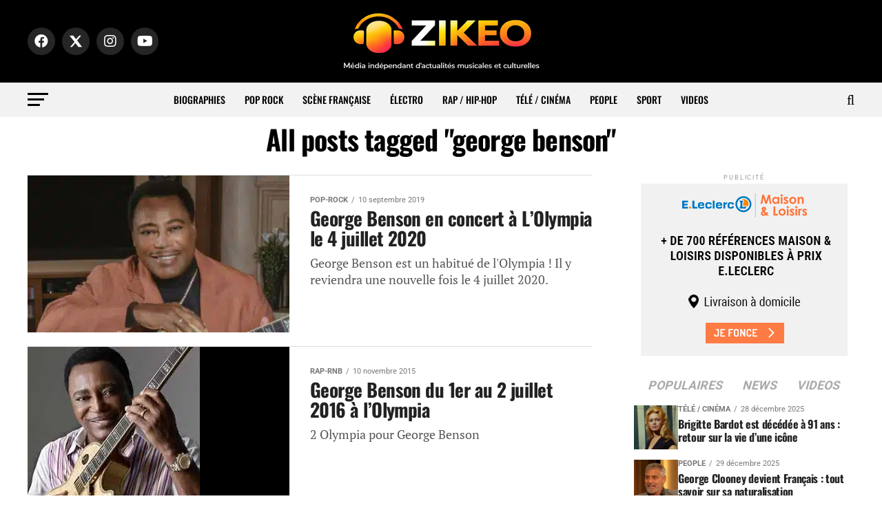

--- FILE ---
content_type: text/html; charset=UTF-8
request_url: https://www.zikeo.net/tag/george-benson/
body_size: 42857
content:
<!DOCTYPE html>
<html lang="fr-FR" prefix="og: https://ogp.me/ns#">
<head>
<meta charset="UTF-8" >
<meta name="viewport" id="viewport" content="width=device-width, initial-scale=1.0, maximum-scale=5.0, minimum-scale=1.0, user-scalable=yes" />
<link rel="shortcut icon" href="https://www.zikeo.net/wp-content/uploads/2025/12/icone-site-zikeo.png" /><link rel="pingback" href="https://www.zikeo.net/xmlrpc.php" />
<meta property="og:description" content="Média indépendant d’actualité musicale et culturelle" />

<!-- Optimisation des moteurs de recherche par Rank Math PRO - https://rankmath.com/ -->
<title>Archives des george benson - ZIKEO – Actu musique et culture</title>
<link data-rocket-preload as="style" href="https://fonts.googleapis.com/css?family=Roboto%3A300%2C400%2C700%2C900%7COswald%3A400%2C700%7CAdvent%20Pro%3A700%7COpen%20Sans%3A700%7CAnton%3A400Oswald%3A100%2C200%2C300%2C400%2C500%2C600%2C700%2C800%2C900%7COswald%3A100%2C200%2C300%2C400%2C500%2C600%2C700%2C800%2C900%7CRoboto%3A100%2C200%2C300%2C400%2C500%2C600%2C700%2C800%2C900%7CRoboto%3A100%2C200%2C300%2C400%2C500%2C600%2C700%2C800%2C900%7CPT%20Serif%3A100%2C200%2C300%2C400%2C500%2C600%2C700%2C800%2C900%7COswald%3A100%2C200%2C300%2C400%2C500%2C600%2C700%2C800%2C900%26amp%3Bsubset%3Dlatin%2Clatin-ext%2Ccyrillic%2Ccyrillic-ext%2Cgreek-ext%2Cgreek%2Cvietnamese%26amp%3Bdisplay%3Dswap&#038;display=swap" rel="preload">
<link href="https://fonts.googleapis.com/css?family=Roboto%3A300%2C400%2C700%2C900%7COswald%3A400%2C700%7CAdvent%20Pro%3A700%7COpen%20Sans%3A700%7CAnton%3A400Oswald%3A100%2C200%2C300%2C400%2C500%2C600%2C700%2C800%2C900%7COswald%3A100%2C200%2C300%2C400%2C500%2C600%2C700%2C800%2C900%7CRoboto%3A100%2C200%2C300%2C400%2C500%2C600%2C700%2C800%2C900%7CRoboto%3A100%2C200%2C300%2C400%2C500%2C600%2C700%2C800%2C900%7CPT%20Serif%3A100%2C200%2C300%2C400%2C500%2C600%2C700%2C800%2C900%7COswald%3A100%2C200%2C300%2C400%2C500%2C600%2C700%2C800%2C900%26amp%3Bsubset%3Dlatin%2Clatin-ext%2Ccyrillic%2Ccyrillic-ext%2Cgreek-ext%2Cgreek%2Cvietnamese%26amp%3Bdisplay%3Dswap&#038;display=swap" media="print" onload="this.media=&#039;all&#039;" rel="stylesheet">
<style id="wpr-usedcss">img:is([sizes=auto i],[sizes^="auto," i]){contain-intrinsic-size:3000px 1500px}.ui-widget-header{border:1px solid #aaa;background:var(--wpr-bg-562a5923-f1fc-4a99-9f41-53c9affee63b) 50% 50% repeat-x #ccc;color:#222;font-weight:700}.ui-state-default,.ui-widget-content .ui-state-default,.ui-widget-header .ui-state-default{border:1px solid #d3d3d3;background:var(--wpr-bg-fef8b526-2cbb-4caa-8061-d53c0e65be8c) 50% 50% repeat-x #e6e6e6;font-weight:400;color:#555}.ui-state-focus,.ui-state-hover,.ui-widget-content .ui-state-focus,.ui-widget-content .ui-state-hover,.ui-widget-header .ui-state-focus,.ui-widget-header .ui-state-hover{border:1px solid #999;background:var(--wpr-bg-423bd087-0364-48fa-9f3a-8d73f0d855a0) 50% 50% repeat-x #dadada;font-weight:400;color:#212121}.ui-state-active,.ui-widget-content .ui-state-active,.ui-widget-header .ui-state-active{border:1px solid #aaa;background:var(--wpr-bg-c70529d6-b040-4614-a73b-e12f6a72e0d0) 50% 50% repeat-x #fff;font-weight:400;color:#212121}.ui-state-highlight,.ui-widget-content .ui-state-highlight,.ui-widget-header .ui-state-highlight{border:1px solid #fcefa1;background:var(--wpr-bg-b731be4f-665b-4adf-bb66-2e46d28f71a4) 50% 50% repeat-x #fbf9ee;color:#363636}.ui-priority-secondary,.ui-widget-content .ui-priority-secondary,.ui-widget-header .ui-priority-secondary{opacity:.7;-ms-filter:"alpha(opacity=70)";font-weight:400}.ui-state-disabled,.ui-widget-content .ui-state-disabled,.ui-widget-header .ui-state-disabled{opacity:.35;-ms-filter:"alpha(opacity=35)";background-image:none}.ui-state-disabled .ui-icon{-ms-filter:"alpha(opacity=35)"}.ui-icon,.ui-widget-content .ui-icon{background-image:var(--wpr-bg-a9baa26e-169f-465b-8a23-7aa37d1fcb53)}.ui-widget-header .ui-icon{background-image:var(--wpr-bg-7896721e-f407-4b88-8670-5419fc733a88)}.ui-state-focus .ui-icon,.ui-state-hover .ui-icon{background-image:var(--wpr-bg-27c7221e-9dca-4f35-b41c-7c4094dcdfda)}.ui-state-active .ui-icon{background-image:var(--wpr-bg-b2cb2074-e2d6-44f8-b518-ab2dbaaf58ed)}.ui-state-highlight .ui-icon{background-image:var(--wpr-bg-8f486f02-bf98-4a0e-b465-9aa9d12a966c)}.tooltipster-base{display:flex;pointer-events:none;position:absolute}.tooltipster-box{flex:1 1 auto}.tooltipster-content{box-sizing:border-box;max-height:100%;max-width:100%;overflow:auto}.tooltipster-ruler{bottom:0;left:0;overflow:hidden;position:fixed;right:0;top:0;visibility:hidden}.tooltipster-sidetip .tooltipster-box{background:#565656;border:2px solid #000;border-radius:4px}.tooltipster-sidetip.tooltipster-bottom .tooltipster-box{margin-top:8px}.tooltipster-sidetip.tooltipster-left .tooltipster-box{margin-right:8px}.tooltipster-sidetip.tooltipster-right .tooltipster-box{margin-left:8px}.tooltipster-sidetip.tooltipster-top .tooltipster-box{margin-bottom:8px}.tooltipster-sidetip .tooltipster-content{color:#fff;line-height:18px;padding:6px 14px}.tooltipster-sidetip .tooltipster-arrow{overflow:hidden;position:absolute}.tooltipster-sidetip.tooltipster-bottom .tooltipster-arrow{height:10px;margin-left:-10px;top:0;width:20px}.tooltipster-sidetip.tooltipster-left .tooltipster-arrow{height:20px;margin-top:-10px;right:0;top:0;width:10px}.tooltipster-sidetip.tooltipster-right .tooltipster-arrow{height:20px;margin-top:-10px;left:0;top:0;width:10px}.tooltipster-sidetip.tooltipster-top .tooltipster-arrow{bottom:0;height:10px;margin-left:-10px;width:20px}.tooltipster-sidetip .tooltipster-arrow-background,.tooltipster-sidetip .tooltipster-arrow-border{height:0;position:absolute;width:0}.tooltipster-sidetip .tooltipster-arrow-background{border:10px solid transparent}.tooltipster-sidetip.tooltipster-bottom .tooltipster-arrow-background{border-bottom-color:#565656;left:0;top:3px}.tooltipster-sidetip.tooltipster-left .tooltipster-arrow-background{border-left-color:#565656;left:-3px;top:0}.tooltipster-sidetip.tooltipster-right .tooltipster-arrow-background{border-right-color:#565656;left:3px;top:0}.tooltipster-sidetip.tooltipster-top .tooltipster-arrow-background{border-top-color:#565656;left:0;top:-3px}.tooltipster-sidetip .tooltipster-arrow-border{border:10px solid transparent;left:0;top:0}.tooltipster-sidetip.tooltipster-bottom .tooltipster-arrow-border{border-bottom-color:#000}.tooltipster-sidetip.tooltipster-left .tooltipster-arrow-border{border-left-color:#000}.tooltipster-sidetip.tooltipster-right .tooltipster-arrow-border{border-right-color:#000}.tooltipster-sidetip.tooltipster-top .tooltipster-arrow-border{border-top-color:#000}.tooltipster-sidetip .tooltipster-arrow-uncropped{position:relative}.tooltipster-sidetip.tooltipster-bottom .tooltipster-arrow-uncropped{top:-10px}.tooltipster-sidetip.tooltipster-right .tooltipster-arrow-uncropped{left:-10px}.tooltipster-sidetip.tooltipster-light .tooltipster-box{border-radius:3px;border:1px solid #ccc;background:#ededed}.tooltipster-sidetip.tooltipster-light .tooltipster-content{color:#666}.tooltipster-sidetip.tooltipster-light .tooltipster-arrow{height:9px;margin-left:-9px;width:18px}.tooltipster-sidetip.tooltipster-light.tooltipster-left .tooltipster-arrow,.tooltipster-sidetip.tooltipster-light.tooltipster-right .tooltipster-arrow{height:18px;margin-left:0;margin-top:-9px;width:9px}.tooltipster-sidetip.tooltipster-light .tooltipster-arrow-background{border:9px solid transparent}.tooltipster-sidetip.tooltipster-light.tooltipster-bottom .tooltipster-arrow-background{border-bottom-color:#ededed;top:1px}.tooltipster-sidetip.tooltipster-light.tooltipster-left .tooltipster-arrow-background{border-left-color:#ededed;left:-1px}.tooltipster-sidetip.tooltipster-light.tooltipster-right .tooltipster-arrow-background{border-right-color:#ededed;left:1px}.tooltipster-sidetip.tooltipster-light.tooltipster-top .tooltipster-arrow-background{border-top-color:#ededed;top:-1px}.tooltipster-sidetip.tooltipster-light .tooltipster-arrow-border{border:9px solid transparent}.tooltipster-sidetip.tooltipster-light.tooltipster-bottom .tooltipster-arrow-border{border-bottom-color:#ccc}.tooltipster-sidetip.tooltipster-light.tooltipster-left .tooltipster-arrow-border{border-left-color:#ccc}.tooltipster-sidetip.tooltipster-light.tooltipster-right .tooltipster-arrow-border{border-right-color:#ccc}.tooltipster-sidetip.tooltipster-light.tooltipster-top .tooltipster-arrow-border{border-top-color:#ccc}.tooltipster-sidetip.tooltipster-light.tooltipster-bottom .tooltipster-arrow-uncropped{top:-9px}.tooltipster-sidetip.tooltipster-light.tooltipster-right .tooltipster-arrow-uncropped{left:-9px}.iti{position:relative!important;display:inline-block!important}.iti *{box-sizing:border-box;-moz-box-sizing:border-box!important}.iti__hide{display:none!important}.iti input,.iti input[type=text]{position:relative!important;z-index:0!important;margin-top:0!important;margin-bottom:0!important;padding-right:36px!important;margin-right:0!important}.iti__flag-container{position:absolute;top:0;bottom:0;right:0;padding:1px}.iti__selected-flag{z-index:1!important;position:relative!important;display:flex!important;align-items:center!important;height:100%!important;padding:0 6px 0 8px!important}.iti__arrow{margin-left:6px!important;width:0!important;height:0!important;border-left:3px solid transparent!important;border-right:3px solid transparent!important;border-top:4px solid #555!important}.iti__arrow--up{border-top:none!important;border-bottom:4px solid #555!important}.iti__country-list{position:absolute!important;z-index:999999999999!important;list-style:none!important;text-align:left!important;padding:0!important;margin:0 0 0 -1px!important;box-shadow:1px 1px 4px rgba(0,0,0,.2)!important;background-color:#fff!important;border:1px solid #ccc!important;white-space:nowrap!important;max-height:200px!important;overflow-y:scroll!important;-webkit-overflow-scrolling:touch!important}.iti__country-list--dropup{bottom:100%!important;margin-bottom:-1px!important}@media(max-width:500px){.iti__country-list{white-space:normal!important}}.iti__flag-box{display:inline-block!important;width:20px!important}.iti__divider{padding-bottom:5px!important;margin-bottom:5px!important;border-bottom:1px solid #ccc!important}.iti__country{padding:5px 10px!important;outline:0!important}.iti__dial-code{color:#999!important}.iti__country.iti__highlight{background-color:rgba(0,0,0,.05)!important}.iti__country-name,.iti__dial-code,.iti__flag-box{vertical-align:middle!important}.iti__country-name,.iti__flag-box{margin-right:6px!important}.iti--allow-dropdown input,.iti--allow-dropdown input[type=text],.iti--separate-dial-code input,.iti--separate-dial-code input[type=text]{padding-right:6px!important;padding-left:52px!important;margin-left:0!important}.iti--allow-dropdown .iti__flag-container,.iti--separate-dial-code .iti__flag-container{right:auto!important;left:0!important}.iti--allow-dropdown .iti__flag-container:hover{cursor:pointer!important}.iti--allow-dropdown .iti__flag-container:hover .iti__selected-flag{background-color:rgba(0,0,0,.05)!important}.iti--allow-dropdown input[disabled]+.iti__flag-container:hover{cursor:default!important}.iti--allow-dropdown input[disabled]+.iti__flag-container:hover .iti__selected-flag{background-color:transparent!important}.iti--separate-dial-code .iti__selected-flag{background-color:rgba(0,0,0,.05)!important}.iti--separate-dial-code .iti__selected-dial-code{margin-left:6px!important}.iti--container{position:absolute!important;top:-1000px!important;left:-1000px!important;z-index:1060!important;padding:1px!important}.iti--container:hover{cursor:pointer!important}.iti-mobile .iti--container{top:30px!important;bottom:30px!important;left:30px!important;right:30px!important;position:fixed!important;z-index:999999999!important}.iti-mobile .iti__country-list{max-height:100%!important;width:100%!important}.iti-mobile .iti__country{padding:10px!important;line-height:1.5em!important}.iti__flag{width:20px!important}.iti__flag{height:15px!important;box-shadow:0 0 1px 0 #888!important;background-image:url("https://www.zikeo.net/wp-content/plugins/arscode-ninja-popups/assets/vendor/intl-tel-input/img/flags.png")!important;background-repeat:no-repeat!important;background-color:#dbdbdb!important;background-position:20px 0!important}@media(-webkit-min-device-pixel-ratio:2),(min-resolution:192dpi){.iti__flag{background-size:5652px 15px!important}.iti__flag{background-image:url("https://www.zikeo.net/wp-content/plugins/arscode-ninja-popups/assets/vendor/intl-tel-input/img/flags@2x.png")!important}}.snp-root{display:none}.snp-step-show{display:block}.fancybox-overlay{z-index:18010!important}.snp-fb textarea{resize:none}.snp-fb address,.snp-fb body,.snp-fb canvas,.snp-fb caption,.snp-fb code,.snp-fb dd,.snp-fb del,.snp-fb div,.snp-fb dl,.snp-fb dt,.snp-fb em,.snp-fb fieldset,.snp-fb footer,.snp-fb form,.snp-fb h1,.snp-fb h2,.snp-fb header,.snp-fb html,.snp-fb i,.snp-fb iframe,.snp-fb img,.snp-fb label,.snp-fb legend,.snp-fb li,.snp-fb nav,.snp-fb object,.snp-fb p,.snp-fb section,.snp-fb span,.snp-fb strong,.snp-fb table,.snp-fb tbody,.snp-fb td,.snp-fb th,.snp-fb thead,.snp-fb tr,.snp-fb ul{margin:0;padding:0;border:0;line-height:normal;-webkit-border-radius:0;-moz-border-radius:0;border-radius:0}.snp-fb,.snp-fb *{-webkit-box-sizing:border-box;-moz-box-sizing:border-box;box-sizing:border-box;background:0;box-shadow:none;-webkit-box-shadow:none;text-transform:none}.snp-fb h1,.snp-fb h2{font-weight:400}.snp-fb textarea{overflow:auto}.snp-fb address{font-style:normal}.snp-fb strong{font-weight:700}.snp-fb a{text-decoration:none}.snp-fb a:hover img{background:0}.snp-fb :focus,.snp-fb a,.snp-fb input,.snp-fb select,.snp-fb textarea{outline:0;width:auto;margin:0;-webkit-border-radius:0;-moz-border-radius:0;border-radius:0}.snp-fb button{-webkit-border-radius:0;-moz-border-radius:0;border-radius:0}.snp-fb ul{list-style:none}.snp-fb td,.snp-fb th{vertical-align:top}.snp-fb :invalid{-moz-box-shadow:none}.snp-fb img{display:inline;border:0;vertical-align:middle;max-width:none;box-shadow:none;-webkit-box-shadow:none}.snp-fb input[type=checkbox],.snp-fb input[type=radio]{position:relative;bottom:1px;vertical-align:middle}.snp-fb input[type=radio]{bottom:2px}.snp-fb a{color:inherit}@-webkit-keyframes swing{20%{-webkit-transform:rotate3d(0,0,1,15deg);transform:rotate3d(0,0,1,15deg)}40%{-webkit-transform:rotate3d(0,0,1,-10deg);transform:rotate3d(0,0,1,-10deg)}60%{-webkit-transform:rotate3d(0,0,1,5deg);transform:rotate3d(0,0,1,5deg)}80%{-webkit-transform:rotate3d(0,0,1,-5deg);transform:rotate3d(0,0,1,-5deg)}to{-webkit-transform:rotate3d(0,0,1,0);transform:rotate3d(0,0,1,0)}}@keyframes swing{20%{-webkit-transform:rotate3d(0,0,1,15deg);transform:rotate3d(0,0,1,15deg)}40%{-webkit-transform:rotate3d(0,0,1,-10deg);transform:rotate3d(0,0,1,-10deg)}60%{-webkit-transform:rotate3d(0,0,1,5deg);transform:rotate3d(0,0,1,5deg)}80%{-webkit-transform:rotate3d(0,0,1,-5deg);transform:rotate3d(0,0,1,-5deg)}to{-webkit-transform:rotate3d(0,0,1,0);transform:rotate3d(0,0,1,0)}}.swing{-webkit-transform-origin:top center;transform-origin:top center;-webkit-animation-name:swing;animation-name:swing}@-webkit-keyframes fadeIn{from{opacity:0}to{opacity:1}}@keyframes fadeIn{from{opacity:0}to{opacity:1}}.fadeIn{-webkit-animation-name:fadeIn;animation-name:fadeIn}@-webkit-keyframes fadeOut{from{opacity:1}to{opacity:0}}@keyframes fadeOut{from{opacity:1}to{opacity:0}}.fadeOut{-webkit-animation-name:fadeOut;animation-name:fadeOut}@-webkit-keyframes flip{from{-webkit-transform:perspective(400px) scale3d(1,1,1) translate3d(0,0,0) rotate3d(0,1,0,-360deg);transform:perspective(400px) scale3d(1,1,1) translate3d(0,0,0) rotate3d(0,1,0,-360deg);-webkit-animation-timing-function:ease-out;animation-timing-function:ease-out}40%{-webkit-transform:perspective(400px) scale3d(1,1,1) translate3d(0,0,150px) rotate3d(0,1,0,-190deg);transform:perspective(400px) scale3d(1,1,1) translate3d(0,0,150px) rotate3d(0,1,0,-190deg);-webkit-animation-timing-function:ease-out;animation-timing-function:ease-out}50%{-webkit-transform:perspective(400px) scale3d(1,1,1) translate3d(0,0,150px) rotate3d(0,1,0,-170deg);transform:perspective(400px) scale3d(1,1,1) translate3d(0,0,150px) rotate3d(0,1,0,-170deg);-webkit-animation-timing-function:ease-in;animation-timing-function:ease-in}80%{-webkit-transform:perspective(400px) scale3d(.95,.95,.95) translate3d(0,0,0) rotate3d(0,1,0,0);transform:perspective(400px) scale3d(.95,.95,.95) translate3d(0,0,0) rotate3d(0,1,0,0);-webkit-animation-timing-function:ease-in;animation-timing-function:ease-in}to{-webkit-transform:perspective(400px) scale3d(1,1,1) translate3d(0,0,0) rotate3d(0,1,0,0);transform:perspective(400px) scale3d(1,1,1) translate3d(0,0,0) rotate3d(0,1,0,0);-webkit-animation-timing-function:ease-in;animation-timing-function:ease-in}}@keyframes flip{from{-webkit-transform:perspective(400px) scale3d(1,1,1) translate3d(0,0,0) rotate3d(0,1,0,-360deg);transform:perspective(400px) scale3d(1,1,1) translate3d(0,0,0) rotate3d(0,1,0,-360deg);-webkit-animation-timing-function:ease-out;animation-timing-function:ease-out}40%{-webkit-transform:perspective(400px) scale3d(1,1,1) translate3d(0,0,150px) rotate3d(0,1,0,-190deg);transform:perspective(400px) scale3d(1,1,1) translate3d(0,0,150px) rotate3d(0,1,0,-190deg);-webkit-animation-timing-function:ease-out;animation-timing-function:ease-out}50%{-webkit-transform:perspective(400px) scale3d(1,1,1) translate3d(0,0,150px) rotate3d(0,1,0,-170deg);transform:perspective(400px) scale3d(1,1,1) translate3d(0,0,150px) rotate3d(0,1,0,-170deg);-webkit-animation-timing-function:ease-in;animation-timing-function:ease-in}80%{-webkit-transform:perspective(400px) scale3d(.95,.95,.95) translate3d(0,0,0) rotate3d(0,1,0,0);transform:perspective(400px) scale3d(.95,.95,.95) translate3d(0,0,0) rotate3d(0,1,0,0);-webkit-animation-timing-function:ease-in;animation-timing-function:ease-in}to{-webkit-transform:perspective(400px) scale3d(1,1,1) translate3d(0,0,0) rotate3d(0,1,0,0);transform:perspective(400px) scale3d(1,1,1) translate3d(0,0,0) rotate3d(0,1,0,0);-webkit-animation-timing-function:ease-in;animation-timing-function:ease-in}}.animated.flip{-webkit-backface-visibility:visible;backface-visibility:visible;-webkit-animation-name:flip;animation-name:flip}@-webkit-keyframes slideInUp{from{-webkit-transform:translate3d(0,100%,0);transform:translate3d(0,100%,0);visibility:visible}to{-webkit-transform:translate3d(0,0,0);transform:translate3d(0,0,0)}}@keyframes slideInUp{from{-webkit-transform:translate3d(0,100%,0);transform:translate3d(0,100%,0);visibility:visible}to{-webkit-transform:translate3d(0,0,0);transform:translate3d(0,0,0)}}.slideInUp{-webkit-animation-name:slideInUp;animation-name:slideInUp}.animated{-webkit-animation-duration:1s;animation-duration:1s;-webkit-animation-fill-mode:both;animation-fill-mode:both}.animated.fast{-webkit-animation-duration:.8s;animation-duration:.8s}@media(prefers-reduced-motion){.animated{-webkit-animation:unset!important;animation:unset!important;-webkit-transition:none!important;transition:none!important}}.snp-builder,.snp-builder *{line-height:normal;margin:0;padding:0;outline:0;box-sizing:border-box;-moz-box-sizing:border-box;-webkit-box-sizing:border-box;text-transform:none;background-image:none;-webkit-border-radius:0;-moz-border-radius:0;border-radius:0;border-spacing:0}.snp-builder address,.snp-builder body,.snp-builder canvas,.snp-builder caption,.snp-builder code,.snp-builder dd,.snp-builder del,.snp-builder div,.snp-builder dl,.snp-builder dt,.snp-builder em,.snp-builder fieldset,.snp-builder footer,.snp-builder form,.snp-builder h1,.snp-builder h2,.snp-builder header,.snp-builder html,.snp-builder i,.snp-builder iframe,.snp-builder img,.snp-builder label,.snp-builder legend,.snp-builder li,.snp-builder nav,.snp-builder object,.snp-builder p,.snp-builder section,.snp-builder span,.snp-builder strong,.snp-builder table,.snp-builder tbody,.snp-builder td,.snp-builder th,.snp-builder thead,.snp-builder tr,.snp-builder ul{margin:0;padding:0}.snp-builder textarea{resize:none}.snp-builder button:after{display:none}.snp-builder button:hover{opacity:.8;transition:all .3s ease 0s}.snp-builder ul.bld-el>li{list-style-type:none;background-image:var(--wpr-bg-cf819912-9d93-4eb9-b043-26cfa57af2e9);background-repeat:no-repeat;background-position:0 center;padding-left:15px}.snp_clearfix:after{content:" ";display:table;clear:both}.tooltipster-base{z-index:99999999!important}.snp-builder{-webkit-touch-callout:none;-webkit-user-select:none;-khtml-user-select:none;-moz-user-select:none;-ms-user-select:none;user-select:none}.snp-bld-step-cont{position:fixed;z-index:99999999}.snp-bld-step:after{visibility:hidden;display:block;font-size:0;content:" ";clear:both;height:0}.snp-bld-step{display:none;position:relative}.bld-el-cont{position:absolute}.bld-el{box-sizing:border-box;-moz-box-sizing:border-box;-webkit-box-sizing:border-box}.bld-el-cont .bld-el,.bld-el-text .bld-el{height:100%;width:100%}.snp-builder .snp-error{color:#c00!important}.snp-builder .snp-error::-webkit-input-placeholder{color:#c00}.snp-builder .snp-error:-moz-placeholder{color:#c00}.snp-builder .snp-error.placeholder{color:#c00}.snp-bld-showme{display:block!important}.snp-bld-step-cont.snp-bld-center{top:50%;left:50%;-webkit-transform:translateX(-50%) translateY(-50%);-moz-transform:translateX(-50%) translateY(-50%);-ms-transform:translateX(-50%) translateY(-50%);transform:translateX(-50%) translateY(-50%)}.snp-overlay{position:fixed;width:100%;height:100%;visibility:hidden;top:0;left:0;z-index:100000;opacity:0;background:#5a5757}.snp-overlay-show{visibility:visible;opacity:.8;-webkit-transition:.3s ease-in-out;-moz-transition:.3s ease-in-out;-ms-transition:.3s ease-in-out;-o-transition:.3s ease-in-out}.snp-overlay a{position:fixed;width:100%;height:100%;top:0;left:0;display:block}.snp-cursor-pointer{cursor:pointer}.bld-el-input{display:table;border-collapse:separate}.bld-el-input .bld-table-cont{display:table-cell;height:100%}.bld-table-cont textarea{display:block}.bld-input-icon{display:table-cell;width:40px;text-align:center;vertical-align:middle}.bld-icon .bld-el{border-bottom-left-radius:0!important;border-top-left-radius:0!important;border-left-width:0!important}.bld-icon .bld-input-icon{border-bottom-right-radius:0!important;border-top-right-radius:0!important}img.emoji{display:inline!important;border:none!important;box-shadow:none!important;height:1em!important;width:1em!important;margin:0 .07em!important;vertical-align:-.1em!important;background:0 0!important;padding:0!important}:root{--wp-block-synced-color:#7a00df;--wp-block-synced-color--rgb:122,0,223;--wp-bound-block-color:var(--wp-block-synced-color);--wp-editor-canvas-background:#ddd;--wp-admin-theme-color:#007cba;--wp-admin-theme-color--rgb:0,124,186;--wp-admin-theme-color-darker-10:#006ba1;--wp-admin-theme-color-darker-10--rgb:0,107,160.5;--wp-admin-theme-color-darker-20:#005a87;--wp-admin-theme-color-darker-20--rgb:0,90,135;--wp-admin-border-width-focus:2px}@media (min-resolution:192dpi){:root{--wp-admin-border-width-focus:1.5px}}:root{--wp--preset--font-size--normal:16px;--wp--preset--font-size--huge:42px}html :where(.has-border-color){border-style:solid}html :where([style*=border-top-color]){border-top-style:solid}html :where([style*=border-right-color]){border-right-style:solid}html :where([style*=border-bottom-color]){border-bottom-style:solid}html :where([style*=border-left-color]){border-left-style:solid}html :where([style*=border-width]){border-style:solid}html :where([style*=border-top-width]){border-top-style:solid}html :where([style*=border-right-width]){border-right-style:solid}html :where([style*=border-bottom-width]){border-bottom-style:solid}html :where([style*=border-left-width]){border-left-style:solid}html :where(img[class*=wp-image-]){height:auto;max-width:100%}:where(figure){margin:0 0 1em}html :where(.is-position-sticky){--wp-admin--admin-bar--position-offset:var(--wp-admin--admin-bar--height,0px)}@media screen and (max-width:600px){html :where(.is-position-sticky){--wp-admin--admin-bar--position-offset:0px}}:root{--wp--preset--aspect-ratio--square:1;--wp--preset--aspect-ratio--4-3:4/3;--wp--preset--aspect-ratio--3-4:3/4;--wp--preset--aspect-ratio--3-2:3/2;--wp--preset--aspect-ratio--2-3:2/3;--wp--preset--aspect-ratio--16-9:16/9;--wp--preset--aspect-ratio--9-16:9/16;--wp--preset--color--black:#000000;--wp--preset--color--cyan-bluish-gray:#abb8c3;--wp--preset--color--white:#ffffff;--wp--preset--color--pale-pink:#f78da7;--wp--preset--color--vivid-red:#cf2e2e;--wp--preset--color--luminous-vivid-orange:#ff6900;--wp--preset--color--luminous-vivid-amber:#fcb900;--wp--preset--color--light-green-cyan:#7bdcb5;--wp--preset--color--vivid-green-cyan:#00d084;--wp--preset--color--pale-cyan-blue:#8ed1fc;--wp--preset--color--vivid-cyan-blue:#0693e3;--wp--preset--color--vivid-purple:#9b51e0;--wp--preset--gradient--vivid-cyan-blue-to-vivid-purple:linear-gradient(135deg,rgb(6, 147, 227) 0%,rgb(155, 81, 224) 100%);--wp--preset--gradient--light-green-cyan-to-vivid-green-cyan:linear-gradient(135deg,rgb(122, 220, 180) 0%,rgb(0, 208, 130) 100%);--wp--preset--gradient--luminous-vivid-amber-to-luminous-vivid-orange:linear-gradient(135deg,rgb(252, 185, 0) 0%,rgb(255, 105, 0) 100%);--wp--preset--gradient--luminous-vivid-orange-to-vivid-red:linear-gradient(135deg,rgb(255, 105, 0) 0%,rgb(207, 46, 46) 100%);--wp--preset--gradient--very-light-gray-to-cyan-bluish-gray:linear-gradient(135deg,rgb(238, 238, 238) 0%,rgb(169, 184, 195) 100%);--wp--preset--gradient--cool-to-warm-spectrum:linear-gradient(135deg,rgb(74, 234, 220) 0%,rgb(151, 120, 209) 20%,rgb(207, 42, 186) 40%,rgb(238, 44, 130) 60%,rgb(251, 105, 98) 80%,rgb(254, 248, 76) 100%);--wp--preset--gradient--blush-light-purple:linear-gradient(135deg,rgb(255, 206, 236) 0%,rgb(152, 150, 240) 100%);--wp--preset--gradient--blush-bordeaux:linear-gradient(135deg,rgb(254, 205, 165) 0%,rgb(254, 45, 45) 50%,rgb(107, 0, 62) 100%);--wp--preset--gradient--luminous-dusk:linear-gradient(135deg,rgb(255, 203, 112) 0%,rgb(199, 81, 192) 50%,rgb(65, 88, 208) 100%);--wp--preset--gradient--pale-ocean:linear-gradient(135deg,rgb(255, 245, 203) 0%,rgb(182, 227, 212) 50%,rgb(51, 167, 181) 100%);--wp--preset--gradient--electric-grass:linear-gradient(135deg,rgb(202, 248, 128) 0%,rgb(113, 206, 126) 100%);--wp--preset--gradient--midnight:linear-gradient(135deg,rgb(2, 3, 129) 0%,rgb(40, 116, 252) 100%);--wp--preset--font-size--small:13px;--wp--preset--font-size--medium:20px;--wp--preset--font-size--large:36px;--wp--preset--font-size--x-large:42px;--wp--preset--spacing--20:0.44rem;--wp--preset--spacing--30:0.67rem;--wp--preset--spacing--40:1rem;--wp--preset--spacing--50:1.5rem;--wp--preset--spacing--60:2.25rem;--wp--preset--spacing--70:3.38rem;--wp--preset--spacing--80:5.06rem;--wp--preset--shadow--natural:6px 6px 9px rgba(0, 0, 0, .2);--wp--preset--shadow--deep:12px 12px 50px rgba(0, 0, 0, .4);--wp--preset--shadow--sharp:6px 6px 0px rgba(0, 0, 0, .2);--wp--preset--shadow--outlined:6px 6px 0px -3px rgb(255, 255, 255),6px 6px rgb(0, 0, 0);--wp--preset--shadow--crisp:6px 6px 0px rgb(0, 0, 0)}:where(.is-layout-flex){gap:.5em}:where(.is-layout-grid){gap:.5em}:where(.wp-block-columns.is-layout-flex){gap:2em}:where(.wp-block-columns.is-layout-grid){gap:2em}:where(.wp-block-post-template.is-layout-flex){gap:1.25em}:where(.wp-block-post-template.is-layout-grid){gap:1.25em}.ui-helper-clearfix:after,.ui-helper-clearfix:before{content:"";display:table;border-collapse:collapse}.ui-helper-clearfix:after{clear:both}.ui-state-disabled{cursor:default!important;pointer-events:none}.ui-icon{display:inline-block;vertical-align:middle;margin-top:-.25em;position:relative;text-indent:-99999px;overflow:hidden;background-repeat:no-repeat}.ui-datepicker-multi .ui-datepicker-buttonpane{clear:left}.ui-datepicker-row-break{clear:both;width:100%;font-size:0}.ui-datepicker-rtl{direction:rtl}.ui-datepicker-rtl .ui-datepicker-prev{right:2px;left:auto}.ui-datepicker-rtl .ui-datepicker-next{left:2px;right:auto}.ui-datepicker-rtl .ui-datepicker-prev:hover{right:1px;left:auto}.ui-datepicker-rtl .ui-datepicker-next:hover{left:1px;right:auto}.ui-datepicker-rtl .ui-datepicker-buttonpane{clear:right}.ui-datepicker-rtl .ui-datepicker-buttonpane button{float:left}.ui-datepicker-rtl .ui-datepicker-buttonpane button.ui-datepicker-current{float:right}.ui-widget-content{border:1px solid #aaa;background:#fff;color:#222}.ui-widget-content a{color:#222}.ui-widget-header{border:1px solid #aaa;background:var(--wpr-bg-3be2816f-43af-4a75-81e3-c6623ca578d2) 50% 50% repeat-x #ccc;color:#222;font-weight:700}.ui-widget-header a{color:#222}.ui-state-default,.ui-widget-content .ui-state-default,.ui-widget-header .ui-state-default{border:1px solid #d3d3d3;background:var(--wpr-bg-3ccc9e6f-e374-4a89-a229-93513a5c5795) 50% 50% repeat-x #e6e6e6;font-weight:400;color:#555}.ui-state-default a,.ui-state-default a:link,.ui-state-default a:visited{color:#555;text-decoration:none}.ui-state-focus,.ui-state-hover,.ui-widget-content .ui-state-focus,.ui-widget-content .ui-state-hover,.ui-widget-header .ui-state-focus,.ui-widget-header .ui-state-hover{border:1px solid #999;background:var(--wpr-bg-d2411125-31fe-48d1-9b01-2d22fdc5ed7e) 50% 50% repeat-x #dadada;font-weight:400;color:#212121}.ui-state-focus a,.ui-state-focus a:hover,.ui-state-focus a:link,.ui-state-focus a:visited,.ui-state-hover a,.ui-state-hover a:hover,.ui-state-hover a:link,.ui-state-hover a:visited{color:#212121;text-decoration:none}.ui-state-active,.ui-widget-content .ui-state-active,.ui-widget-header .ui-state-active{border:1px solid #aaa;background:var(--wpr-bg-47ad4693-f0b3-4866-a051-5c4eec82a45a) 50% 50% repeat-x #fff;font-weight:400;color:#212121}.ui-state-active a,.ui-state-active a:link,.ui-state-active a:visited{color:#212121;text-decoration:none}.ui-state-highlight,.ui-widget-content .ui-state-highlight,.ui-widget-header .ui-state-highlight{border:1px solid #fcefa1;background:var(--wpr-bg-3508b667-d2d5-42e5-9766-7382a54920a8) 50% 50% repeat-x #fbf9ee;color:#363636}.ui-state-highlight a,.ui-widget-content .ui-state-highlight a,.ui-widget-header .ui-state-highlight a{color:#363636}.ui-priority-primary,.ui-widget-content .ui-priority-primary,.ui-widget-header .ui-priority-primary{font-weight:700}.ui-priority-secondary,.ui-widget-content .ui-priority-secondary,.ui-widget-header .ui-priority-secondary{opacity:.7;filter:Alpha(Opacity=70);font-weight:400}.ui-state-disabled,.ui-widget-content .ui-state-disabled,.ui-widget-header .ui-state-disabled{opacity:.35;filter:Alpha(Opacity=35);background-image:none}.ui-state-disabled .ui-icon{filter:Alpha(Opacity=35)}.ui-icon{width:16px;height:16px}.ui-icon,.ui-widget-content .ui-icon{background-image:var(--wpr-bg-fe823113-7646-4b6e-9fc5-daa36a3f66c7)}.ui-widget-header .ui-icon{background-image:var(--wpr-bg-e8177a3e-c656-423c-aba8-22f8d0bad724)}.ui-state-focus .ui-icon,.ui-state-hover .ui-icon{background-image:var(--wpr-bg-5d19ba96-b943-4014-b507-01846d8cede6)}.ui-state-active .ui-icon{background-image:var(--wpr-bg-bdf3148c-0692-4d93-896b-fce341646ba8)}.ui-state-highlight .ui-icon{background-image:var(--wpr-bg-406b4bd3-3600-44a4-85a8-c7b60229f65c)}.ui-corner-all{border-top-left-radius:4px}.ui-corner-all{border-top-right-radius:4px}.ui-corner-all{border-bottom-left-radius:4px}.ui-corner-all{border-bottom-right-radius:4px}footer,header,nav,section{display:block}html{overflow-x:hidden}body{color:#000;font-size:1rem;-webkit-font-smoothing:antialiased;font-weight:400;line-height:100%;margin:0 auto;padding:0}h1,h1 a,h2,h2 a{-webkit-backface-visibility:hidden;color:#000}img{max-width:100%;height:auto;-webkit-backface-visibility:hidden}iframe,object{max-width:100%}a,a:visited{opacity:1;text-decoration:none;-webkit-transition:color .25s,background .25s,opacity .25s;-moz-transition:color .25s,background .25s,opacity .25s;-ms-transition:color .25s,background .25s,opacity .25s;-o-transition:color .25s,background .25s,opacity .25s;transition:color .25s,background .25s,opacity .25s}a:hover{text-decoration:none}a:active,a:focus{outline:0}#mvp-side-wrap a{color:#000;font-weight:700}#mvp-site,#mvp-site-wall{overflow:hidden;width:100%}#mvp-site-main{width:100%}#mvp-site-main{-webkit-backface-visibility:hidden;backface-visibility:hidden;margin-top:0;z-index:9999}.relative{position:relative}.right{float:right}.left{float:left}.mvp-big-img{display:none}.mvp-mob-img{display:none!important}#mvp-content-main p a,.mvp-blog-story-img img,.mvp-blog-story-text h2,.mvp-feat1-list-img img,.mvp-feat1-list-img:after,.mvp-feat1-list-text h2,.mvp-fly-fade,.mvp-mega-img img,a.mvp-inf-more-but,span.mvp-cont-read-but,span.mvp-nav-search-but,ul.mvp-mega-list li a p{-webkit-transition:.25s;-moz-transition:.25s;-ms-transition:.25s;-o-transition:.25s;transition:all .25s}#mvp-fly-wrap,#mvp-search-wrap,.mvp-nav-menu ul li.mvp-mega-dropdown .mvp-mega-dropdown{-webkit-transition:-webkit-transform .25s;-moz-transition:-moz-transform .25s;-ms-transition:-ms-transform .25s;-o-transition:-o-transform .25s;transition:transform .25s ease}#mvp-main-head-wrap{width:100%}#mvp-leader-wrap{line-height:0;overflow:hidden;position:fixed;top:0;left:0;text-align:center;width:100%;z-index:999}#mvp-main-nav-wrap{width:100%}#mvp-main-nav-top{background:#000;padding:15px 0;width:100%;height:auto;z-index:99999}.mvp-main-box{margin:0 auto;width:1200px;height:100%}#mvp-nav-top-wrap,.mvp-nav-top-cont{width:100%}.mvp-nav-top-right-out{margin-right:-200px;width:100%}.mvp-nav-top-right-in{margin-right:200px}.mvp-nav-top-left-out{float:right;margin-left:-200px;width:100%}.mvp-nav-top-left-in{margin-left:200px}.mvp-nav-top-mid{line-height:0;overflow:hidden;text-align:center;width:100%}h1.mvp-logo-title,h2.mvp-logo-title{display:block;font-size:0px}.mvp-nav-top-left,.mvp-nav-top-right{position:absolute;top:0;bottom:0;width:200px;height:100%}.mvp-nav-top-right .mvp-nav-search-but{display:none;padding:3px 0 7px}.single .mvp-fixed .mvp-nav-top-right{display:none}.single .mvp-fixed .mvp-nav-top-right-in,.single .mvp-fixed .mvp-nav-top-right-out{margin-right:0}.mvp-nav-top-left{left:0}.mvp-nav-top-right{right:0}.mvp-nav-soc-wrap{margin-top:-20px;position:absolute;top:50%;left:0;width:100%;height:40px}.mvp-nav-small .mvp-nav-soc-wrap{margin-top:-15px;height:30px}.single .mvp-nav-small .mvp-nav-top-left{display:none}.single .mvp-nav-small .mvp-nav-top-left-in,.single .mvp-nav-small .mvp-nav-top-left-out{margin-left:0}.single .mvp-nav-small .mvp-nav-top-mid a{left:100px}.mvp-nav-logo-small,.mvp-nav-small .mvp-nav-logo-reg{display:none}.mvp-nav-small .mvp-nav-logo-small{display:inline}span.mvp-nav-soc-but{background:rgba(255,255,255,.15);color:#fff;-webkit-border-radius:50%;border-radius:50%;display:inline-block;float:left;font-size:20px;margin-left:10px;padding-top:10px;text-align:center;width:40px;height:30px}.mvp-nav-small span.mvp-nav-soc-but{font-size:16px;padding-top:7px;width:30px;height:23px}.mvp-nav-soc-wrap .fa-facebook-f:hover{background:#3b5997}.mvp-nav-soc-wrap .fa-instagram:hover{background:var(--wpr-bg-347f633a-7c5d-41c5-84bf-59ef5984f285) no-repeat}.mvp-nav-soc-wrap .fa-youtube:hover{background:red}.mvp-nav-soc-wrap a:first-child span.mvp-nav-soc-but{margin-left:0}span.mvp-nav-soc-but:hover{opacity:1}#mvp-main-nav-bot{-webkit-backface-visibility:hidden;backface-visibility:hidden;width:100%;height:50px;z-index:9000}#mvp-main-nav-bot-cont{-webkit-backface-visibility:hidden;backface-visibility:hidden;width:100%;height:50px}.mvp-nav-small{position:fixed!important;top:-70px!important;padding:10px 0!important;-webkit-transform:translate3d(0,-70px,0)!important;-moz-transform:translate3d(0,-70px,0)!important;-ms-transform:translate3d(0,-70px,0)!important;-o-transform:translate3d(0,-70px,0)!important;transform:translate3d(0,-70px,0)!important;-webkit-transition:-webkit-transform .4s;-moz-transition:-moz-transform .4s;-ms-transition:-ms-transform .4s;-o-transition:-o-transform .4s;transition:transform .4s ease;height:30px!important;z-index:9999}.mvp-fixed{-webkit-backface-visibility:hidden;backface-visibility:hidden;-webkit-transform:translate3d(0,70px,0)!important;-moz-transform:translate3d(0,70px,0)!important;-ms-transform:translate3d(0,70px,0)!important;-o-transform:translate3d(0,70px,0)!important;transform:translate3d(0,70px,0)!important}.mvp-nav-small .mvp-nav-top-mid{height:30px!important}.mvp-nav-small .mvp-nav-top-mid img{height:100%!important}.mvp-fixed1{-webkit-backface-visibility:hidden;backface-visibility:hidden;display:block!important;margin-top:0!important;position:fixed!important;top:-70px!important;-webkit-transform:translate3d(0,0,0)!important;-moz-transform:translate3d(0,0,0)!important;-ms-transform:translate3d(0,0,0)!important;-o-transform:translate3d(0,0,0)!important;transform:translate3d(0,0,0)!important;-webkit-transition:-webkit-transform .5s;-moz-transition:-moz-transform .5s;-ms-transition:-ms-transform .5s;-o-transition:-o-transform .5s;transition:transform .5s ease;height:50px!important}.mvp-fixed-shadow{-webkit-box-shadow:0 1px 16px 0 rgba(0,0,0,.3);-moz-box-shadow:0 1px 16px 0 rgba(0,0,0,.3);-ms-box-shadow:0 1px 16px 0 rgba(0,0,0,.3);-o-box-shadow:0 1px 16px 0 rgba(0,0,0,.3);box-shadow:0 1px 16px 0 rgba(0,0,0,.3)}.mvp-fixed2{border-bottom:none!important;-webkit-box-shadow:0 0 16px 0 rgba(0,0,0,.2);-moz-box-shadow:0 0 16px 0 rgba(0,0,0,.2);-ms-box-shadow:0 0 16px 0 rgba(0,0,0,.2);-o-box-shadow:0 0 16px 0 rgba(0,0,0,.2);box-shadow:0 0 16px 0 rgba(0,0,0,.2);-webkit-transform:translate3d(0,120px,0)!important;-moz-transform:translate3d(0,120px,0)!important;-ms-transform:translate3d(0,120px,0)!important;-o-transform:translate3d(0,120px,0)!important;transform:translate3d(0,120px,0)!important}#mvp-nav-bot-wrap,.mvp-nav-bot-cont{width:100%}.mvp-nav-bot-right-out{margin-right:-50px;width:100%}.mvp-nav-bot-right-in{margin-right:50px}.mvp-nav-bot-left-out{float:right;margin-left:-50px;width:100%}.mvp-nav-bot-left-in{margin-left:50px}.mvp-nav-bot-left,.mvp-nav-bot-right{width:50px;height:50px}span.mvp-nav-search-but{cursor:pointer;float:right;font-size:20px;line-height:1;padding:15px 0}#mvp-search-wrap{-webkit-backface-visibility:hidden;backface-visibility:hidden;background:rgba(0,0,0,.94);opacity:0;position:fixed;top:0;left:0;-webkit-transform:translate3d(0,-100%,0);-moz-transform:translate3d(0,-100%,0);-ms-transform:translate3d(0,-100%,0);-o-transform:translate3d(0,-100%,0);transform:translate3d(0,-100%,0);width:100%;height:100%;z-index:999999}#mvp-search-wrap .mvp-search-but-wrap span{background:#fff;top:27px}#mvp-search-box{margin:-30px 0 0 -25%;position:absolute;top:50%;left:50%;width:50%}#searchform input{background:0 0;border:0;color:#fff;float:left;font-size:50px;font-weight:300;line-height:1;padding:5px 0;text-transform:uppercase;width:100%;height:50px}#searchform #searchsubmit{border:none;float:left}#searchform #s:focus{outline:0}.mvp-search-toggle{opacity:1!important;-webkit-transform:translate3d(0,0,0)!important;-moz-transform:translate3d(0,0,0)!important;-ms-transform:translate3d(0,0,0)!important;-o-transform:translate3d(0,0,0)!important;transform:translate3d(0,0,0)!important}.mvp-nav-menu{text-align:center;width:100%;height:50px}.mvp-nav-menu ul{float:left;text-align:center;width:100%}.mvp-nav-menu ul li{display:inline-block;position:relative}.mvp-nav-menu ul li.mvp-mega-dropdown{position:static}.mvp-nav-menu ul li a{float:left;font-size:14px;font-weight:500;line-height:1;padding:18px 12px;position:relative;text-transform:uppercase}.mvp-nav-menu ul li:hover a{padding:18px 12px 13px}.mvp-nav-menu ul li.menu-item-has-children ul.mvp-mega-list li a:after{border-color:#000 transparent transparent;border-style:none;border-width:medium;content:'';position:relative;top:auto;right:auto}.mvp-nav-menu ul li.menu-item-has-children a:after{border-style:solid;border-width:3px 3px 0;content:'';position:absolute;top:23px;right:6px}.mvp-nav-menu ul li.menu-item-has-children a{padding:18px 17px 18px 12px}.mvp-nav-menu ul li.menu-item-has-children:hover a{padding:18px 17px 13px 12px}.mvp-nav-menu ul li.mvp-mega-dropdown .mvp-mega-dropdown{-webkit-backface-visibility:hidden;backface-visibility:hidden;background:#fff;border-top:1px solid #ddd;-webkit-box-shadow:0 10px 10px 0 rgba(0,0,0,.2);-moz-box-shadow:0 10px 10px 0 rgba(0,0,0,.2);-ms-box-shadow:0 10px 10px 0 rgba(0,0,0,.2);-o-box-shadow:0 10px 10px 0 rgba(0,0,0,.2);box-shadow:0 10px 10px 0 rgba(0,0,0,.2);opacity:0;overflow:hidden;position:absolute;top:50px;left:0;-webkit-transition:opacity .2s;-moz-transition:opacity .2s;-ms-transition:opacity .2s;-o-transition:opacity .2s;transition:opacity .2s;-webkit-transform:translateY(-999px);-moz-transform:translateY(-999px);-ms-transform:translateY(-999px);-o-transform:translateY(-999px);transform:translateY(-999px);width:100%;height:0;z-index:1}.mvp-nav-menu ul li.mvp-mega-dropdown:hover .mvp-mega-dropdown{opacity:1;overflow:visible;-webkit-transform:translateY(0);-moz-transform:translateY(0);-ms-transform:translateY(0);-o-transform:translateY(0);transform:translateY(0);height:auto}.mvp-nav-menu ul li.mvp-mega-dropdown:hover .mvp-mega-dropdown .mvp-mega-img img{display:block}.mvp-nav-menu ul li ul.mvp-mega-list li a,.mvp-nav-menu ul li ul.mvp-mega-list li a p{background:0 0!important;border-bottom:none;color:#222!important;float:left;font-size:1em;font-weight:400;line-height:1.2;padding:0!important;text-align:left;text-transform:none}ul.mvp-mega-list li:hover a p{opacity:.6}.mvp-nav-menu ul li ul.mvp-mega-list li .mvp-mega-img a{line-height:0}ul.mvp-mega-list{float:left;width:100%!important;max-width:none!important}ul.mvp-mega-list li{float:left;overflow:hidden;padding:20px 0 20px 1.6666666666%;width:18.66666666666%}ul.mvp-mega-list li:first-child{padding-left:0}.mvp-mega-img{background:#000;float:left;line-height:0;margin-bottom:10px;overflow:hidden;position:relative;width:100%;max-height:130px}.mvp-mega-img img{display:none;width:100%}ul.mvp-mega-list li:hover .mvp-mega-img img{opacity:.8}.mvp-mega-img a{padding:0}#mvp-fly-wrap{overflow:hidden;position:fixed;top:0;bottom:0;left:0;-webkit-transform:translate3d(-370px,0,0);-moz-transform:translate3d(-370px,0,0);-ms-transform:translate3d(-370px,0,0);-o-transform:translate3d(-370px,0,0);transform:translate3d(-370px,0,0);width:370px;height:100%;z-index:999999}.mvp-fly-but-wrap,.mvp-search-but-wrap{cursor:pointer;width:30px}.mvp-fly-but-wrap{height:20px}#mvp-fly-wrap .mvp-fly-but-wrap{margin:15px 0}.mvp-nav-top-left .mvp-fly-but-wrap{display:none;margin-top:-10px;opacity:0;position:absolute;top:50%;left:0;height:20px}.mvp-nav-bot-left{margin:15px 0;height:20px}.mvp-search-but-wrap{position:absolute;top:60px;right:80px;width:60px;height:60px}.mvp-fly-but-wrap span,.mvp-search-but-wrap span{-webkit-border-radius:2px;-moz-border-radius:2px;-ms-border-radius:2px;-o-border-radius:2px;border-radius:2px;display:block;position:absolute;left:0;-webkit-transform:rotate(0);-moz-transform:rotate(0);-ms-transform:rotate(0);-o-transform:rotate(0);transform:rotate(0);-webkit-transition:.25s ease-in-out;-moz-transition:.25s ease-in-out;-ms-transition:.25s ease-in-out;-o-transition:.25s ease-in-out;transition:.25s ease-in-out;height:3px}.mvp-nav-top-left .mvp-fly-but-wrap{opacity:1}.mvp-fly-but-wrap span:first-child{top:0;width:30px}.mvp-fly-but-wrap span:nth-child(2),.mvp-fly-but-wrap span:nth-child(3){top:8px;width:24px}.mvp-fly-but-wrap span:nth-child(4){top:16px;width:18px}.mvp-fly-but-wrap.mvp-fly-open span:first-child,.mvp-fly-but-wrap.mvp-fly-open span:nth-child(4){top:.5px;left:50%;width:0%}.mvp-fly-but-wrap.mvp-fly-open span:nth-child(2),.mvp-search-but-wrap span:first-child{-webkit-transform:rotate(45deg);-moz-transform:rotate(45deg);-ms-transform:rotate(45deg);-o-transform:rotate(45deg);transform:rotate(45deg);width:30px}.mvp-fly-but-wrap.mvp-fly-open span:nth-child(3),.mvp-search-but-wrap span:nth-child(2){-webkit-transform:rotate(-45deg);-moz-transform:rotate(-45deg);-ms-transform:rotate(-45deg);-o-transform:rotate(-45deg);transform:rotate(-45deg);width:30px}.mvp-search-but-wrap span:first-child,.mvp-search-but-wrap span:nth-child(2){width:60px}#mvp-fly-menu-top{width:100%;height:50px}.mvp-fly-top-out{margin-right:-100px;left:50px;width:100%}.mvp-fly-top-in{margin-right:100px}#mvp-fly-logo{margin:10px 6.25%;text-align:center;width:87.5%;height:30px}#mvp-fly-logo img{line-height:0;height:100%}.mvp-fly-but-menu{float:left;margin-left:15px;position:relative}.mvp-fly-menu{-webkit-transform:translate3d(0,0,0)!important;-moz-transform:translate3d(0,0,0)!important;-ms-transform:translate3d(0,0,0)!important;-o-transform:translate3d(0,0,0)!important;transform:translate3d(0,0,0)!important}.mvp-fly-top{background:rgba(0,0,0,.3);border-top:1px solid #fff;border-left:1px solid #fff;border-bottom:1px solid #fff;color:#fff;cursor:pointer;opacity:1;overflow:hidden;position:fixed;right:0;top:50%;-webkit-transition:.3s;transition:all .3s;-webkit-transform:translate3d(100px,0,0);-moz-transform:translate3d(100px,0,0);-ms-transform:translate3d(100px,0,0);-o-transform:translate3d(100px,0,0);transform:translate3d(100px,0,0);width:50px;height:50px;z-index:9999}.mvp-fly-top:hover{color:#000}.mvp-to-top{-webkit-transform:translate3d(0,0,0);-moz-transform:translate3d(0,0,0);-ms-transform:translate3d(0,0,0);-o-transform:translate3d(0,0,0);transform:translate3d(0,0,0)}.mvp-fly-top i{font-size:40px;line-height:100%;position:absolute;top:4px;left:12.1px}#mvp-fly-menu-wrap{overflow:hidden;position:absolute;top:50px;left:0;width:100%;height:100%}nav.mvp-fly-nav-menu{-webkit-backface-visibility:hidden;backface-visibility:hidden;margin:20px 5.40540540541% 0;overflow:hidden;position:absolute!important;width:89.1891891892%;max-height:65%}nav.mvp-fly-nav-menu ul{float:left;position:relative;width:100%}nav.mvp-fly-nav-menu ul div.mvp-mega-dropdown{display:none}nav.mvp-fly-nav-menu ul li{border-top:1px solid rgba(255,255,255,.1);cursor:pointer;float:left;position:relative;width:100%;-webkit-tap-highlight-color:transparent}nav.mvp-fly-nav-menu ul li:first-child{border-top:none;margin-top:-14px}nav.mvp-fly-nav-menu ul li ul li:first-child{margin-top:0}nav.mvp-fly-nav-menu ul li a{color:#fff;display:inline-block;float:left;font-size:14px;font-weight:500;line-height:1;padding:14px 0;text-transform:uppercase;width:calc(100% - 20px)}nav.mvp-fly-nav-menu ul li.menu-item-has-children:after{content:'+';font-family:'Open Sans',sans-serif;font-size:32px;font-weight:700;position:absolute;right:0;top:7px}nav.mvp-fly-nav-menu ul li.menu-item-has-children.tog-minus:after{content:'_';right:4px;top:-9px}.mvp-fly-fade{background:#000;cursor:pointer;opacity:0;width:100%;position:fixed;top:0;left:0;z-index:99999}.mvp-fly-fade-trans{opacity:.7;height:100%}.mvp-fly-shadow{box-shadow:0 0 16px 0 rgba(0,0,0,.7)}#mvp-fly-soc-wrap{margin:0 5.40540540541%;position:absolute;bottom:20px;left:0;text-align:center;width:89.1891891892%}span.mvp-fly-soc-head{display:inline-block;font-size:.7rem;font-weight:400;line-height:1;margin-bottom:15px;text-transform:uppercase}ul.mvp-fly-soc-list{text-align:center;width:100%}ul.mvp-fly-soc-list li{display:inline-block}ul.mvp-fly-soc-list li a{background:rgba(255,255,255,.15);-webkit-border-radius:50%;-moz-border-radius:50%;-ms-border-radius:50%;-o-border-radius:50%;border-radius:50%;color:#fff;display:inline-block;font-size:14px;line-height:1;margin-left:2px;padding-top:9px;text-align:center;width:32px;height:23px}ul.mvp-fly-soc-list li:first-child a{margin-left:0}ul.mvp-fly-soc-list li a:hover{font-size:16px;padding-top:8px;height:24px}.mvp-vid-box-wrap{-webkit-border-radius:50%;-moz-border-radius:50%;-ms-border-radius:50%;-o-border-radius:50%;border-radius:50%;color:#000;font-size:20px;opacity:.9;position:absolute;top:20px;left:20px;text-align:center;width:46px;height:46px}.mvp-vid-box-small{font-size:12px;top:15px;left:15px;width:28px;height:28px}.mvp-vid-box-wrap i{margin-top:13px}.mvp-vid-marg-small i{margin-left:1px}.mvp-vid-box-small i{margin-top:8px}.mvp-cat-date-wrap{margin-bottom:7px;width:100%}span.mvp-cd-cat,span.mvp-cd-date{color:#777;display:inline-block;float:left;font-size:.7rem;line-height:1}span.mvp-cd-cat{font-weight:700;text-transform:uppercase}span.mvp-cd-date{font-weight:400;margin-left:5px}span.mvp-cd-date:before{content:"/";margin-right:5px}.mvp-feat1-list-cont:hover .mvp-feat1-list-text h2{opacity:.6}.mvp-feat1-right-wrap{margin-left:20px;width:320px}.mvp-ad-label{color:#999;float:left;font-size:9px;font-weight:400;letter-spacing:.2em;line-height:1;margin-top:4px;position:relative;top:-4px;text-align:center;text-transform:uppercase;width:100%}.mvp-feat1-list,.mvp-feat1-list-head-wrap,.mvp-feat1-list-wrap,ul.mvp-feat1-list-buts{width:100%}.mvp-feat1-list-head-wrap{margin-bottom:15px}ul.mvp-feat1-list-buts{text-align:center}ul.mvp-feat1-list-buts li{display:inline-block}span.mvp-feat1-list-but{color:#aaa;cursor:pointer;display:inline-block;font-size:1.1rem;font-weight:700;line-height:1;padding:5px 13px;text-transform:uppercase;-webkit-transform:skewX(-15deg);-moz-transform:skewX(-15deg);-ms-transform:skewX(-15deg);-o-transform:skewX(-15deg);transform:skewX(-15deg)}span.mvp-feat1-list-but:hover{color:#000}ul.mvp-feat1-list-buts li.active span.mvp-feat1-list-but{color:#fff}.mvp-feat1-list-cont{margin-top:15px;width:100%}.mvp-feat1-list a:first-child .mvp-feat1-list-cont{margin-top:0}.mvp-feat1-list-out{display:flex;flex-direction:row;gap:15px;float:left;margin-left:0;width:100%}.mvp-feat1-list-in{margin-left:0;width:100%}.mvp-feat1-list-img{-webkit-backface-visibility:hidden;background:#000;line-height:0;margin-right:0;overflow:hidden;width:80px}.mvp-feat1-list-cont:hover .mvp-feat1-list-img img{opacity:.8}.mvp-feat1-list-text{width:100%}.mvp-feat1-list-text h2{color:#222;float:left;font-size:1rem;font-weight:700;letter-spacing:-.02em;line-height:1.2;width:100%}#mvp-main-body-wrap{background:#fff;padding-bottom:60px;width:100%}.mvp-widget-ad{line-height:0;text-align:center;width:100%}.mvp-main-blog-body,.mvp-main-blog-cont,.mvp-main-blog-wrap,ul.mvp-blog-story-list{width:100%}.mvp-main-blog-out{margin-right:-380px;width:100%}.mvp-main-blog-in{margin-right:380px}.mvp-blog-story-wrap{border-top:1px solid #ddd;margin-top:20px;width:100%}.mvp-blog-story-wrap:nth-child(5n+0){padding-top:20px}.mvp-blog-story-wrap:nth-child(5n+0) .mvp-reg-img{display:none}.mvp-blog-story-wrap:nth-child(5n+0) .mvp-big-img{display:block}.mvp-blog-story-wrap:nth-child(5n+0) .mvp-blog-story-in,.mvp-blog-story-wrap:nth-child(5n+0) .mvp-blog-story-out{margin-left:0}.mvp-blog-story-wrap:nth-child(5n+0) .mvp-blog-story-img{margin:0;width:100%}.mvp-blog-story-wrap:nth-child(5n+0) .mvp-blog-story-text{margin:30px;width:calc(100% - 60px)}.mvp-blog-story-wrap:nth-child(5n+0) .mvp-blog-story-text h2{font-size:2.5rem}.mvp-blog-story-wrap:nth-child(5n+0) .mvp-blog-story-text p{font-size:1.375rem}ul.mvp-blog-story-list .mvp-blog-story-wrap:first-child{margin-top:10px}.archive ul.mvp-blog-story-list .mvp-blog-story-wrap:first-child,.search ul.mvp-blog-story-list .mvp-blog-story-wrap:first-child{margin-top:0}.mvp-blog-story-out{float:right;margin-left:-410px;width:100%}.mvp-blog-story-in{margin-left:410px}.mvp-blog-story-img{background:#000;line-height:0;margin-right:30px;overflow:hidden;width:380px}.mvp-blog-story-wrap:hover .mvp-blog-story-img img{opacity:.8}.mvp-blog-story-text{margin-top:30px;width:100%}.mvp-blog-story-text h2{color:#222;float:left;font-size:1.7rem;font-weight:700;letter-spacing:-.02em;line-height:1.1;width:100%}.mvp-blog-story-wrap:hover .mvp-blog-story-text h2{opacity:.6}.mvp-blog-story-text p{color:#555;float:left;font-size:1.1rem;font-weight:300;line-height:1.4;margin-top:10px;width:100%}#mvp-side-wrap{font-size:.9rem;margin-left:60px;width:320px}.mvp-side-widget{float:left;margin-top:30px;width:100%}.mvp-side-widget:first-child{margin-top:0}.mvp-widget-tab-wrap{width:100%}#mvp-side-wrap #searchform input{background:#fff;border:1px solid #ddd;-webkit-border-radius:3px;-moz-border-radius:3px;-ms-border-radius:3px;-o-border-radius:3px;border-radius:3px;color:#999;font-size:16px;padding:5px 5%;height:16px;width:88%}.mvp-alp-side-in{width:100%;height:calc(100vh - 100px)}#mvp-post-head{margin-bottom:30px;width:100%}.archive #mvp-post-head,.search #mvp-post-head{margin-top:10px}h1.mvp-post-title{color:#000;font-family:Oswald,sans-serif;font-size:3.5rem;font-weight:700;letter-spacing:-.02em;line-height:1.1;margin-right:20%;width:80%}.archive h1.mvp-post-title,.search h1.mvp-post-title{font-size:2.5rem;margin-right:0;text-align:center;width:100%}#mvp-content-body-top,#mvp-content-main{width:100%}#mvp-content-main{line-height:1.55}#mvp-content-main p{color:#000;display:block;font-family:Roboto,sans-serif;font-size:1.1rem;font-weight:400;line-height:1.55;margin-bottom:20px}#mvp-content-main p a{color:#000}.mvp-cont-read-but-wrap{background-image:-moz-linear-gradient(to bottom,rgba(255,255,255,0) 0,rgba(255,255,255,.9) 50%,#fff 100%);background-image:-ms-linear-gradient(to bottom,rgba(255,255,255,0) 0,rgba(255,255,255,.9) 50%,#fff 100%);background-image:-o-linear-gradient(to bottom,rgba(255,255,255,0) 0,rgba(255,255,255,.9) 50%,#fff 100%);background-image:-webkit-linear-gradient(to bottom,rgba(255,255,255,0) 0,rgba(255,255,255,.9) 50%,#fff 100%);background-image:-webkit-gradient(linear,center top,center bottom,from(rgba(255,255,255,0)),to(#fff));background-image:linear-gradient(to bottom,rgba(255,255,255,0) 0,rgba(255,255,255,.9) 50%,#fff 100%);display:none;padding:120px 0 20px;position:absolute;top:-163px;left:0;text-align:center;width:100%}span.mvp-cont-read-but{background:#fff;border:1px solid #000;-webkit-border-radius:3px;-moz-border-radius:3px;-ms-border-radius:3px;-o-border-radius:3px;border-radius:3px;color:#000;cursor:pointer;display:inline-block;font-size:.8rem;font-weight:600;letter-spacing:.02em;line-height:100%;padding:10px 0;text-transform:uppercase;width:70%}span.mvp-cont-read-but:hover{background:#000;color:#fff}#mvp-soc-mob-wrap{background:#fff;-webkit-box-shadow:0 0 16px 0 rgba(0,0,0,.2);-moz-box-shadow:0 0 16px 0 rgba(0,0,0,.2);-ms-box-shadow:0 0 16px 0 rgba(0,0,0,.2);-o-box-shadow:0 0 16px 0 rgba(0,0,0,.2);box-shadow:0 0 16px 0 rgba(0,0,0,.2);display:none;position:fixed;left:0;bottom:0;-webkit-transform:translate3d(0,70px,0);-moz-transform:translate3d(0,70px,0);-ms-transform:translate3d(0,70px,0);-o-transform:translate3d(0,70px,0);transform:translate3d(0,70px,0);-webkit-transition:-webkit-transform .5s;-moz-transition:-moz-transform .5s;-ms-transition:-ms-transform .5s;-o-transition:-o-transform .5s;transition:transform .5s ease;width:100%;height:40px;z-index:9999}.mvp-soc-mob-right{text-align:center;width:50px;height:40px}.mvp-soc-mob-right i{font-size:20px;padding:10px 0;vertical-align:top}#mvp-content-main ul{list-style:disc;margin:10px 0}#mvp-content-main ul li{margin-left:50px;padding:5px 0}#mvp-content-main h1,#mvp-content-main h2{font-family:Oswald,sans-serif;font-weight:700;letter-spacing:-.02em;line-height:1.4;margin:10px 0;overflow:hidden;width:100%}#mvp-content-main h1{font-size:2rem}#mvp-content-main h2{font-size:1.8rem}#mvp-content-main dt{font-weight:700;margin:5px 0}#mvp-content-main dd{line-height:1.5;margin-left:20px}#mvp-content-main code{font-size:1rem}#mvp-content-main table{font-size:.9rem;margin:0 0 20px;width:100%}#mvp-content-main thead{background:#ccc}#mvp-content-main tbody tr{background:#eee}#mvp-content-main tbody tr:nth-child(2n+2){background:0 0}#mvp-content-main td,#mvp-content-main th{padding:5px 1.5%}#mvp-content-main tr.odd{background:#eee}#mvp-comments-button{margin-top:30px;text-align:center;width:100%}#mvp-comments-button a{background:#fff;border:1px solid #000;-webkit-border-radius:3px;-moz-border-radius:3px;-ms-border-radius:3px;-o-border-radius:3px;border-radius:3px;color:#000;cursor:pointer;display:inline-block;font-size:.8rem;font-weight:600;letter-spacing:.02em;line-height:100%;padding:15px 0;text-transform:uppercase;width:70%}#comments{display:none;float:left;font-size:.8rem;line-height:120%;margin-top:30px;overflow:hidden;width:100%}#disqus_thread{display:none;float:left;margin-top:30px;width:100%}#comments .text{clear:both;display:block;float:left;margin-top:10px}h2.comments{color:#fff;font-size:14px;font-weight:700;line-height:1;margin-bottom:10px;padding:5px 10px;text-shadow:1px 1px 0 #000;text-transform:uppercase}span.comments{background:#fff;color:#aaa;float:left;font-size:20px;line-height:100%;padding-right:15px;text-transform:uppercase}span.comments a{color:#666}span.comments a:hover{color:red;text-decoration:none}.mvp-side-widget select{width:100%}.mvp-side-widget select{padding:5px;background:#fff;border:1px solid #ddd;color:#888;font-size:12px;text-transform:uppercase}.mvp-side-widget select{padding:5px 2%;width:95.6%}#mvp-foot-bot,#mvp-foot-copy,#mvp-foot-logo,#mvp-foot-menu,#mvp-foot-soc,#mvp-foot-top{width:100%}#mvp-foot-wrap{background:#111;width:100%}#mvp-foot-top{padding:40px 0}#mvp-foot-logo{line-height:0;margin-bottom:30px;text-align:center}#mvp-foot-soc{margin-bottom:30px}ul.mvp-foot-soc-list{text-align:center;width:100%}ul.mvp-foot-soc-list li{display:inline-block}ul.mvp-foot-soc-list li a{-webkit-border-radius:50%;border-radius:50%;background:#333;color:#fff!important;display:inline-block;font-size:20px;line-height:1;margin-left:8px;padding-top:10px;text-align:center;width:40px;height:30px}ul.mvp-foot-soc-list li:first-child a{margin-left:0}ul.mvp-foot-soc-list .fa-facebook-f:hover{background:#3b5997}ul.mvp-foot-soc-list .fa-x-twitter:hover{background:#000}ul.mvp-foot-soc-list .fa-instagram:hover{background:var(--wpr-bg-9b904b3f-3206-4744-83ad-22c9762f715b) no-repeat}ul.mvp-foot-soc-list .fa-youtube:hover{background:red}#mvp-foot-menu-wrap{width:100%}#mvp-foot-menu ul{text-align:center;width:100%}#mvp-foot-menu ul li{display:inline-block;margin:0 0 10px 20px}#mvp-foot-menu ul li a{color:#888;font-size:.9rem;font-weight:400;line-height:1;text-transform:uppercase}#mvp-foot-menu ul li a:hover{color:#fff!important}#mvp-foot-menu ul li:first-child{margin-left:0}#mvp-foot-menu ul li ul{display:none}#mvp-foot-bot{background:#000;padding:20px 0}#mvp-foot-copy{text-align:center;width:100%}#mvp-foot-copy p{color:#777;font-size:.9rem;font-weight:400;line-height:1.4}#mvp-foot-copy a:hover{color:#fff}.mvp-nav-links{float:left;margin-top:20px;position:relative;width:100%}.mvp-inf-more-wrap{margin-top:30px;text-align:center;width:100%}a.mvp-inf-more-but{background:#fff;border:1px solid #000;-webkit-border-radius:3px;-moz-border-radius:3px;-ms-border-radius:3px;-o-border-radius:3px;border-radius:3px;color:#000!important;display:inline-block;font-size:.8rem;font-weight:600;letter-spacing:.02em;line-height:1;padding:15px 0;text-align:center;text-transform:uppercase;width:70%}a.mvp-inf-more-but:hover{background:#000;color:#fff!important}#infscr-loading,#infscr-loading img{display:none!important}#infscr-loading em{float:left;width:100%}#mvp-foot-copy a{color:#0be6af}#mvp-content-main p a{box-shadow:inset 0 -4px 0 #0be6af}#mvp-content-main p a:hover{background:#0be6af}a,a:visited{color:#0be6af}#mvp-side-wrap a:hover{color:#0be6af}.mvp-fly-top:hover,.mvp-vid-box-wrap{background:#0be6af}nav.mvp-fly-nav-menu ul li.menu-item-has-children:after{color:#0be6af}#searchform input{border-bottom:1px solid #0be6af}.mvp-fly-top:hover{border-top:1px solid #0be6af;border-left:1px solid #0be6af;border-bottom:1px solid #0be6af}ul.mvp-feat1-list-buts li.active span.mvp-feat1-list-but{background:#ff005b}#mvp-fly-wrap .mvp-fly-but-wrap span,.mvp-nav-top-left .mvp-fly-but-wrap span{background:#777}.mvp-nav-top-right .mvp-nav-search-but,.mvp-soc-mob-right i,span.mvp-fly-soc-head{color:#777}#mvp-main-nav-bot-cont{background:#fff}#mvp-nav-bot-wrap .mvp-fly-but-wrap span,#mvp-nav-bot-wrap .mvp-search-but-wrap span{background:#333}#mvp-nav-bot-wrap .mvp-nav-menu ul li a,#mvp-nav-bot-wrap span.mvp-nav-search-but{color:#333}#mvp-nav-bot-wrap .mvp-nav-menu ul li.menu-item-has-children a:after{border-color:#333 transparent transparent}.mvp-nav-menu ul li:hover a{border-bottom:5px solid #0be6af}#mvp-nav-bot-wrap .mvp-fly-but-wrap:hover span{background:#0be6af}#mvp-nav-bot-wrap span.mvp-nav-search-but:hover{color:#0be6af}#comments,#mvp-comments-button a,#mvp-foot-copy p,#searchform input,.mvp-ad-label,a.mvp-inf-more-but,body,h2.comments,nav.mvp-fly-nav-menu ul li a,span.mvp-cd-cat,span.mvp-cd-date,span.mvp-cont-read-but,span.mvp-fly-soc-head{font-family:Roboto,sans-serif}#mvp-content-main p,#mvp-content-main ul li,.mvp-blog-story-text p{font-family:Roboto,sans-serif}#mvp-foot-menu ul li a,.mvp-nav-menu ul li a{font-family:Oswald,sans-serif}.mvp-blog-story-text h2,.mvp-feat1-list-text h2{font-family:Oswald,sans-serif}h1.mvp-post-title{font-family:Oswald,sans-serif}#mvp-content-main h1,#mvp-content-main h2,span.mvp-feat1-list-but{font-family:Oswald,sans-serif}#mvp-foot-copy a{color:#ef8f00}#mvp-content-main p a,#mvp-content-main ul a{box-shadow:inset 0 -4px 0 #ef8f00}#mvp-content-main p a:hover,#mvp-content-main ul a:hover{background:#ef8f00}a,a:visited{color:#ef8f00}#mvp-side-wrap a:hover{color:#ef8f00}.mvp-fly-top:hover,.mvp-vid-box-wrap{background:#ef8f00}nav.mvp-fly-nav-menu ul li.menu-item-has-children:after{color:#ef8f00}#searchform input{border-bottom:1px solid #ef8f00}.mvp-fly-top:hover{border-top:1px solid #ef8f00;border-left:1px solid #ef8f00;border-bottom:1px solid #ef8f00}ul.mvp-feat1-list-buts li.active span.mvp-feat1-list-but{background:#ef8f00}#mvp-fly-wrap,#mvp-main-nav-top,.mvp-soc-mob-right{background:#000}#mvp-fly-wrap .mvp-fly-but-wrap span,.mvp-nav-top-left .mvp-fly-but-wrap span{background:#555}.mvp-nav-top-right .mvp-nav-search-but,.mvp-soc-mob-right i,span.mvp-fly-soc-head{color:#555}#mvp-nav-top-wrap span.mvp-nav-search-but:hover{color:#0be6af}#mvp-nav-top-wrap .mvp-fly-but-wrap:hover span{background:#0be6af}#mvp-main-nav-bot-cont{background:#f2f2f2}#mvp-nav-bot-wrap .mvp-fly-but-wrap span,#mvp-nav-bot-wrap .mvp-search-but-wrap span{background:#000}#mvp-nav-bot-wrap .mvp-nav-menu ul li a,#mvp-nav-bot-wrap span.mvp-nav-search-but{color:#000}#mvp-nav-bot-wrap .mvp-nav-menu ul li.menu-item-has-children a:after{border-color:#000 transparent transparent}.mvp-nav-menu ul li:hover a{border-bottom:5px solid #ef8f00}#mvp-nav-bot-wrap .mvp-fly-but-wrap:hover span{background:#ef8f00}#mvp-nav-bot-wrap span.mvp-nav-search-but:hover{color:#ef8f00}#comments,#mvp-comments-button a,#mvp-foot-copy p,#searchform input,.mvp-ad-label,a.mvp-inf-more-but,body,h2.comments,nav.mvp-fly-nav-menu ul li a,span.mvp-cd-cat,span.mvp-cd-date,span.mvp-cont-read-but,span.mvp-fly-soc-head{font-family:Roboto,sans-serif;font-display:swap}#mvp-content-main p,#mvp-content-main ul li,.mvp-blog-story-text p{font-family:'PT Serif',sans-serif;font-display:swap}#mvp-foot-menu ul li a,.mvp-nav-menu ul li a{font-family:Oswald,sans-serif;font-display:swap}.mvp-blog-story-text h2,.mvp-feat1-list-text h2{font-family:Oswald,sans-serif;font-display:swap}h1.mvp-post-title{font-family:Oswald,sans-serif;font-display:swap}#mvp-content-main h1,#mvp-content-main h2,span.mvp-feat1-list-but{font-family:Roboto,sans-serif;font-display:swap}.mvp-nav-links{display:none}@media screen and (max-width:479px){.single #mvp-content-body-top{max-height:400px}.single .mvp-cont-read-but-wrap{display:inline}}@font-face{font-family:'Font Awesome 5 Brands';font-style:normal;font-weight:400;font-display:swap;src:url("https://www.zikeo.net/wp-content/themes/zox-news-child/font-awesome/webfonts/fa-brands-400.eot");src:url("https://www.zikeo.net/wp-content/themes/zox-news-child/font-awesome/webfonts/fa-brands-400.eot?#iefix") format("embedded-opentype"),url("https://www.zikeo.net/wp-content/themes/zox-news-child/font-awesome/webfonts/fa-brands-400.woff2") format("woff2"),url("https://www.zikeo.net/wp-content/themes/zox-news-child/font-awesome/webfonts/fa-brands-400.woff") format("woff"),url("https://www.zikeo.net/wp-content/themes/zox-news-child/font-awesome/webfonts/fa-brands-400.ttf") format("truetype"),url("https://www.zikeo.net/wp-content/themes/zox-news-child/font-awesome/webfonts/fa-brands-400.svg#fontawesome") format("svg")}a,address,body,canvas,caption,center,code,dd,del,div,dl,dt,em,fieldset,footer,form,h1,h2,header,html,i,iframe,img,label,legend,li,nav,object,p,section,span,strong,table,tbody,td,th,thead,tr,tt,ul{margin:0;padding:0;border:0;font-size:100%;vertical-align:baseline}footer,header,main,nav,section{display:block}body{line-height:1}ul{list-style:none}table{border-collapse:collapse;border-spacing:0}.fa,.fab{-moz-osx-font-smoothing:grayscale;-webkit-font-smoothing:antialiased;display:inline-block;font-style:normal;font-variant:normal;text-rendering:auto;line-height:1}.fa-facebook-f:before{content:"\f39e"}.fab{font-family:'Font Awesome 5 Brands';font-weight:400}.fa{font-family:'Font Awesome 5 Free';font-weight:900}@font-face{font-display:swap;font-family:Oswald;font-style:normal;font-weight:200;src:url(https://fonts.gstatic.com/s/oswald/v57/TK3iWkUHHAIjg752Fz8Ghe4.woff2) format('woff2');unicode-range:U+0100-02BA,U+02BD-02C5,U+02C7-02CC,U+02CE-02D7,U+02DD-02FF,U+0304,U+0308,U+0329,U+1D00-1DBF,U+1E00-1E9F,U+1EF2-1EFF,U+2020,U+20A0-20AB,U+20AD-20C0,U+2113,U+2C60-2C7F,U+A720-A7FF}@font-face{font-display:swap;font-family:Oswald;font-style:normal;font-weight:200;src:url(https://fonts.gstatic.com/s/oswald/v57/TK3iWkUHHAIjg752GT8G.woff2) format('woff2');unicode-range:U+0000-00FF,U+0131,U+0152-0153,U+02BB-02BC,U+02C6,U+02DA,U+02DC,U+0304,U+0308,U+0329,U+2000-206F,U+20AC,U+2122,U+2191,U+2193,U+2212,U+2215,U+FEFF,U+FFFD}@font-face{font-display:swap;font-family:Oswald;font-style:normal;font-weight:300;src:url(https://fonts.gstatic.com/s/oswald/v57/TK3iWkUHHAIjg752Fz8Ghe4.woff2) format('woff2');unicode-range:U+0100-02BA,U+02BD-02C5,U+02C7-02CC,U+02CE-02D7,U+02DD-02FF,U+0304,U+0308,U+0329,U+1D00-1DBF,U+1E00-1E9F,U+1EF2-1EFF,U+2020,U+20A0-20AB,U+20AD-20C0,U+2113,U+2C60-2C7F,U+A720-A7FF}@font-face{font-display:swap;font-family:Oswald;font-style:normal;font-weight:300;src:url(https://fonts.gstatic.com/s/oswald/v57/TK3iWkUHHAIjg752GT8G.woff2) format('woff2');unicode-range:U+0000-00FF,U+0131,U+0152-0153,U+02BB-02BC,U+02C6,U+02DA,U+02DC,U+0304,U+0308,U+0329,U+2000-206F,U+20AC,U+2122,U+2191,U+2193,U+2212,U+2215,U+FEFF,U+FFFD}@font-face{font-display:swap;font-family:Oswald;font-style:normal;font-weight:400;src:url(https://fonts.gstatic.com/s/oswald/v57/TK3iWkUHHAIjg752Fz8Ghe4.woff2) format('woff2');unicode-range:U+0100-02BA,U+02BD-02C5,U+02C7-02CC,U+02CE-02D7,U+02DD-02FF,U+0304,U+0308,U+0329,U+1D00-1DBF,U+1E00-1E9F,U+1EF2-1EFF,U+2020,U+20A0-20AB,U+20AD-20C0,U+2113,U+2C60-2C7F,U+A720-A7FF}@font-face{font-display:swap;font-family:Oswald;font-style:normal;font-weight:400;src:url(https://fonts.gstatic.com/s/oswald/v57/TK3iWkUHHAIjg752GT8G.woff2) format('woff2');unicode-range:U+0000-00FF,U+0131,U+0152-0153,U+02BB-02BC,U+02C6,U+02DA,U+02DC,U+0304,U+0308,U+0329,U+2000-206F,U+20AC,U+2122,U+2191,U+2193,U+2212,U+2215,U+FEFF,U+FFFD}@font-face{font-display:swap;font-family:Oswald;font-style:normal;font-weight:500;src:url(https://fonts.gstatic.com/s/oswald/v57/TK3iWkUHHAIjg752Fz8Ghe4.woff2) format('woff2');unicode-range:U+0100-02BA,U+02BD-02C5,U+02C7-02CC,U+02CE-02D7,U+02DD-02FF,U+0304,U+0308,U+0329,U+1D00-1DBF,U+1E00-1E9F,U+1EF2-1EFF,U+2020,U+20A0-20AB,U+20AD-20C0,U+2113,U+2C60-2C7F,U+A720-A7FF}@font-face{font-display:swap;font-family:Oswald;font-style:normal;font-weight:500;src:url(https://fonts.gstatic.com/s/oswald/v57/TK3iWkUHHAIjg752GT8G.woff2) format('woff2');unicode-range:U+0000-00FF,U+0131,U+0152-0153,U+02BB-02BC,U+02C6,U+02DA,U+02DC,U+0304,U+0308,U+0329,U+2000-206F,U+20AC,U+2122,U+2191,U+2193,U+2212,U+2215,U+FEFF,U+FFFD}@font-face{font-display:swap;font-family:Oswald;font-style:normal;font-weight:600;src:url(https://fonts.gstatic.com/s/oswald/v57/TK3iWkUHHAIjg752Fz8Ghe4.woff2) format('woff2');unicode-range:U+0100-02BA,U+02BD-02C5,U+02C7-02CC,U+02CE-02D7,U+02DD-02FF,U+0304,U+0308,U+0329,U+1D00-1DBF,U+1E00-1E9F,U+1EF2-1EFF,U+2020,U+20A0-20AB,U+20AD-20C0,U+2113,U+2C60-2C7F,U+A720-A7FF}@font-face{font-display:swap;font-family:Oswald;font-style:normal;font-weight:600;src:url(https://fonts.gstatic.com/s/oswald/v57/TK3iWkUHHAIjg752GT8G.woff2) format('woff2');unicode-range:U+0000-00FF,U+0131,U+0152-0153,U+02BB-02BC,U+02C6,U+02DA,U+02DC,U+0304,U+0308,U+0329,U+2000-206F,U+20AC,U+2122,U+2191,U+2193,U+2212,U+2215,U+FEFF,U+FFFD}@font-face{font-display:swap;font-family:Oswald;font-style:normal;font-weight:700;src:url(https://fonts.gstatic.com/s/oswald/v57/TK3iWkUHHAIjg752Fz8Ghe4.woff2) format('woff2');unicode-range:U+0100-02BA,U+02BD-02C5,U+02C7-02CC,U+02CE-02D7,U+02DD-02FF,U+0304,U+0308,U+0329,U+1D00-1DBF,U+1E00-1E9F,U+1EF2-1EFF,U+2020,U+20A0-20AB,U+20AD-20C0,U+2113,U+2C60-2C7F,U+A720-A7FF}@font-face{font-display:swap;font-family:Oswald;font-style:normal;font-weight:700;src:url(https://fonts.gstatic.com/s/oswald/v57/TK3iWkUHHAIjg752GT8G.woff2) format('woff2');unicode-range:U+0000-00FF,U+0131,U+0152-0153,U+02BB-02BC,U+02C6,U+02DA,U+02DC,U+0304,U+0308,U+0329,U+2000-206F,U+20AC,U+2122,U+2191,U+2193,U+2212,U+2215,U+FEFF,U+FFFD}@font-face{font-display:swap;font-family:'PT Serif';font-style:normal;font-weight:400;src:url(https://fonts.gstatic.com/s/ptserif/v19/EJRVQgYoZZY2vCFuvAFWzr8.woff2) format('woff2');unicode-range:U+0000-00FF,U+0131,U+0152-0153,U+02BB-02BC,U+02C6,U+02DA,U+02DC,U+0304,U+0308,U+0329,U+2000-206F,U+20AC,U+2122,U+2191,U+2193,U+2212,U+2215,U+FEFF,U+FFFD}@font-face{font-display:swap;font-family:Roboto;font-style:normal;font-weight:100;font-stretch:100%;src:url(https://fonts.gstatic.com/s/roboto/v50/KFO7CnqEu92Fr1ME7kSn66aGLdTylUAMa3yUBA.woff2) format('woff2');unicode-range:U+0000-00FF,U+0131,U+0152-0153,U+02BB-02BC,U+02C6,U+02DA,U+02DC,U+0304,U+0308,U+0329,U+2000-206F,U+20AC,U+2122,U+2191,U+2193,U+2212,U+2215,U+FEFF,U+FFFD}@font-face{font-display:swap;font-family:Roboto;font-style:normal;font-weight:200;font-stretch:100%;src:url(https://fonts.gstatic.com/s/roboto/v50/KFO7CnqEu92Fr1ME7kSn66aGLdTylUAMa3yUBA.woff2) format('woff2');unicode-range:U+0000-00FF,U+0131,U+0152-0153,U+02BB-02BC,U+02C6,U+02DA,U+02DC,U+0304,U+0308,U+0329,U+2000-206F,U+20AC,U+2122,U+2191,U+2193,U+2212,U+2215,U+FEFF,U+FFFD}@font-face{font-display:swap;font-family:Roboto;font-style:normal;font-weight:300;font-stretch:100%;src:url(https://fonts.gstatic.com/s/roboto/v50/KFO7CnqEu92Fr1ME7kSn66aGLdTylUAMa3yUBA.woff2) format('woff2');unicode-range:U+0000-00FF,U+0131,U+0152-0153,U+02BB-02BC,U+02C6,U+02DA,U+02DC,U+0304,U+0308,U+0329,U+2000-206F,U+20AC,U+2122,U+2191,U+2193,U+2212,U+2215,U+FEFF,U+FFFD}@font-face{font-display:swap;font-family:Roboto;font-style:normal;font-weight:400;font-stretch:100%;src:url(https://fonts.gstatic.com/s/roboto/v50/KFO7CnqEu92Fr1ME7kSn66aGLdTylUAMa3yUBA.woff2) format('woff2');unicode-range:U+0000-00FF,U+0131,U+0152-0153,U+02BB-02BC,U+02C6,U+02DA,U+02DC,U+0304,U+0308,U+0329,U+2000-206F,U+20AC,U+2122,U+2191,U+2193,U+2212,U+2215,U+FEFF,U+FFFD}@font-face{font-display:swap;font-family:Roboto;font-style:normal;font-weight:500;font-stretch:100%;src:url(https://fonts.gstatic.com/s/roboto/v50/KFO7CnqEu92Fr1ME7kSn66aGLdTylUAMa3yUBA.woff2) format('woff2');unicode-range:U+0000-00FF,U+0131,U+0152-0153,U+02BB-02BC,U+02C6,U+02DA,U+02DC,U+0304,U+0308,U+0329,U+2000-206F,U+20AC,U+2122,U+2191,U+2193,U+2212,U+2215,U+FEFF,U+FFFD}@font-face{font-display:swap;font-family:Roboto;font-style:normal;font-weight:600;font-stretch:100%;src:url(https://fonts.gstatic.com/s/roboto/v50/KFO7CnqEu92Fr1ME7kSn66aGLdTylUAMa3yUBA.woff2) format('woff2');unicode-range:U+0000-00FF,U+0131,U+0152-0153,U+02BB-02BC,U+02C6,U+02DA,U+02DC,U+0304,U+0308,U+0329,U+2000-206F,U+20AC,U+2122,U+2191,U+2193,U+2212,U+2215,U+FEFF,U+FFFD}@font-face{font-display:swap;font-family:Roboto;font-style:normal;font-weight:700;font-stretch:100%;src:url(https://fonts.gstatic.com/s/roboto/v50/KFO7CnqEu92Fr1ME7kSn66aGLdTylUAMa3yUBA.woff2) format('woff2');unicode-range:U+0000-00FF,U+0131,U+0152-0153,U+02BB-02BC,U+02C6,U+02DA,U+02DC,U+0304,U+0308,U+0329,U+2000-206F,U+20AC,U+2122,U+2191,U+2193,U+2212,U+2215,U+FEFF,U+FFFD}@font-face{font-display:swap;font-family:Roboto;font-style:normal;font-weight:800;font-stretch:100%;src:url(https://fonts.gstatic.com/s/roboto/v50/KFO7CnqEu92Fr1ME7kSn66aGLdTylUAMa3yUBA.woff2) format('woff2');unicode-range:U+0000-00FF,U+0131,U+0152-0153,U+02BB-02BC,U+02C6,U+02DA,U+02DC,U+0304,U+0308,U+0329,U+2000-206F,U+20AC,U+2122,U+2191,U+2193,U+2212,U+2215,U+FEFF,U+FFFD}@font-face{font-display:swap;font-family:Roboto;font-style:normal;font-weight:900;font-stretch:100%;src:url(https://fonts.gstatic.com/s/roboto/v50/KFO7CnqEu92Fr1ME7kSn66aGLdTylUAMa3yUBA.woff2) format('woff2');unicode-range:U+0000-00FF,U+0131,U+0152-0153,U+02BB-02BC,U+02C6,U+02DA,U+02DC,U+0304,U+0308,U+0329,U+2000-206F,U+20AC,U+2122,U+2191,U+2193,U+2212,U+2215,U+FEFF,U+FFFD}@media screen and (max-width:1260px) and (min-width:1200px){.mvp-main-box{margin:0 1.666666666%;width:96.666666666%}}@media screen and (max-width:1199px) and (min-width:1100px){.mvp-main-box{margin:0 1.81818181818%;width:96.3636363636%}.mvp-blog-story-out{margin-left:-320px}.mvp-blog-story-in{margin-left:320px}.mvp-blog-story-img{margin-right:20px;width:300px}.mvp-blog-story-text{margin-top:20px}.mvp-blog-story-text h2{font-size:1.5rem}.mvp-blog-story-text p{font-size:.9rem}}@media screen and (max-width:1099px) and (min-width:1004px){.mvp-main-box{margin:0 2%;width:96%}.mvp-blog-story-out{margin-left:-320px}.mvp-blog-story-in{margin-left:320px}.mvp-blog-story-img{margin-right:20px;width:300px}.mvp-blog-story-text{margin-top:20px}.mvp-blog-story-text h2{font-size:1.4rem}.mvp-blog-story-text p{font-size:.9rem}h1.mvp-post-title{margin-right:0;width:100%}.mvp-main-blog-out{margin-right:-360px}.mvp-main-blog-in{margin-right:360px}#mvp-side-wrap{margin-left:40px}}@media screen and (max-width:1003px) and (min-width:900px){.mvp-blog-story-text p,.mvp-fly-top,.mvp-nav-logo-reg,.mvp-nav-soc-wrap{display:none!important}#mvp-soc-mob-wrap,.mvp-nav-logo-small,.mvp-nav-top-left .mvp-fly-but-wrap{display:inline}.mvp-main-box{margin:0 2.2222222%;width:95.55555555%}#mvp-main-nav-top{padding:10px 0!important;height:30px!important;z-index:9999}.mvp-nav-small{-webkit-box-shadow:0 1px 16px 0 rgba(0,0,0,.3);-moz-box-shadow:0 1px 16px 0 rgba(0,0,0,.3);-ms-box-shadow:0 1px 16px 0 rgba(0,0,0,.3);-o-box-shadow:0 1px 16px 0 rgba(0,0,0,.3);box-shadow:0 1px 16px 0 rgba(0,0,0,.3)}.mvp-nav-top-mid{height:30px!important}.mvp-nav-top-mid img{height:100%!important}#mvp-main-nav-bot{border-bottom:none;display:none!important;height:0}.mvp-nav-top-mid img{margin-left:0}.mvp-nav-top-left-out{margin-left:-50px}.mvp-nav-top-left-in{margin-left:50px}.mvp-nav-top-left{display:block}.mvp-nav-top-right-out{margin-right:-50px}.mvp-nav-top-right-in{margin-right:50px}.mvp-nav-top-right{width:50px}.mvp-nav-top-right .mvp-nav-search-but{display:block}.mvp-blog-story-out{margin-left:-270px}.mvp-blog-story-in{margin-left:270px}.mvp-blog-story-img{margin-right:20px;width:250px}.mvp-blog-story-text{margin-top:20px}.mvp-blog-story-text h2{font-size:1.4rem}.mvp-blog-story-text p{font-size:.9rem}h1.mvp-post-title{margin-right:0;width:100%}.single .mvp-fixed .mvp-nav-top-right,.single .mvp-nav-small .mvp-nav-top-left{display:block}.single .mvp-fixed .mvp-nav-top-right-out{margin-right:-50px}.single .mvp-fixed .mvp-nav-top-right-in{margin-right:50px}.single .mvp-nav-small .mvp-nav-top-left-out{margin-left:-50px}.single .mvp-nav-small .mvp-nav-top-left-in{margin-left:50px}.mvp-main-blog-out{margin-right:-360px}.mvp-main-blog-in{margin-right:360px}#mvp-side-wrap{margin-left:40px}#mvp-content-main p{font-size:1rem}.archive h1.mvp-post-title,.search h1.mvp-post-title{font-size:2.1rem}.mvp-nav-small .mvp-nav-top-mid a,.mvp-nav-top-mid a,.single .mvp-nav-small .mvp-nav-top-mid a{left:0}#mvp-main-body-wrap{padding-top:20px}}@media screen and (max-width:899px) and (min-width:768px){.mvp-fly-top,.mvp-nav-logo-reg,.mvp-nav-soc-wrap{display:none!important}#mvp-soc-mob-wrap,.mvp-nav-logo-small,.mvp-nav-top-left .mvp-fly-but-wrap{display:inline}.mvp-main-box{margin:0 2.60416666666%;width:94.7916666666%}#mvp-main-nav-top{padding:10px 0!important;height:30px!important;z-index:9999}.mvp-nav-small{-webkit-box-shadow:0 1px 16px 0 rgba(0,0,0,.3);-moz-box-shadow:0 1px 16px 0 rgba(0,0,0,.3);-ms-box-shadow:0 1px 16px 0 rgba(0,0,0,.3);-o-box-shadow:0 1px 16px 0 rgba(0,0,0,.3);box-shadow:0 1px 16px 0 rgba(0,0,0,.3)}.mvp-nav-top-mid{height:30px!important}.mvp-nav-top-mid img{height:100%!important}#mvp-main-nav-bot{border-bottom:none;display:none!important;height:0}.mvp-nav-top-mid img{margin-left:0}.mvp-nav-top-left-out{margin-left:-50px}.mvp-nav-top-left-in{margin-left:50px}.mvp-nav-top-left{display:block}.mvp-nav-top-right-out{margin-right:-50px}.mvp-nav-top-right-in{margin-right:50px}.mvp-nav-top-right{width:50px}.mvp-nav-top-right .mvp-nav-search-but{display:block}#mvp-side-wrap,.mvp-feat1-right-wrap{border-top:1px solid #ddd;margin:20px 0 0;padding-top:20px;width:100%}.mvp-main-blog-in,.mvp-main-blog-out{margin-right:0}.mvp-blog-story-out{margin-left:-320px}.mvp-blog-story-in{margin-left:320px}.mvp-blog-story-img{margin-right:20px;width:300px}.mvp-blog-story-text{margin-top:20px}.mvp-blog-story-text h2{font-size:1.5rem}.mvp-blog-story-text p{font-size:.9rem}h1.mvp-post-title{font-size:2.9rem;margin-right:0;width:100%}.single .mvp-fixed .mvp-nav-top-right,.single .mvp-nav-small .mvp-nav-top-left{display:block}.single .mvp-fixed .mvp-nav-top-right-out{margin-right:-50px}.single .mvp-fixed .mvp-nav-top-right-in{margin-right:50px}.single .mvp-nav-small .mvp-nav-top-left-out{margin-left:-50px}.single .mvp-nav-small .mvp-nav-top-left-in{margin-left:50px}#mvp-content-main p{font-size:1rem}.archive h1.mvp-post-title,.search h1.mvp-post-title{font-size:2.1rem}.mvp-nav-small .mvp-nav-top-mid a,.mvp-nav-top-mid a,.single .mvp-nav-small .mvp-nav-top-mid a{left:0}#mvp-main-body-wrap{padding-top:20px}}@media screen and (max-width:767px) and (min-width:660px){.mvp-fly-top,.mvp-nav-logo-reg,.mvp-nav-soc-wrap{display:none!important}#mvp-soc-mob-wrap,.mvp-nav-logo-small,.mvp-nav-top-left .mvp-fly-but-wrap{display:inline}.mvp-main-box{margin:0 3.0303030303%;width:93.9393939393%}#mvp-main-nav-top{padding:10px 0!important;height:30px!important;z-index:9999}.mvp-nav-small{-webkit-box-shadow:0 1px 16px 0 rgba(0,0,0,.3);-moz-box-shadow:0 1px 16px 0 rgba(0,0,0,.3);-ms-box-shadow:0 1px 16px 0 rgba(0,0,0,.3);-o-box-shadow:0 1px 16px 0 rgba(0,0,0,.3);box-shadow:0 1px 16px 0 rgba(0,0,0,.3)}.mvp-nav-top-mid{height:30px!important}.mvp-nav-top-mid img{height:100%!important}#mvp-main-nav-bot{border-bottom:none;display:none!important;height:0}.mvp-nav-top-mid img{margin-left:0}.mvp-nav-top-left-out{margin-left:-50px}.mvp-nav-top-left-in{margin-left:50px}.mvp-nav-top-left{display:block}.mvp-nav-top-right-out{margin-right:-50px}.mvp-nav-top-right-in{margin-right:50px}.mvp-nav-top-right{width:50px}.mvp-nav-top-right .mvp-nav-search-but{display:block}#mvp-side-wrap,.mvp-feat1-right-wrap{border-top:1px solid #ddd;margin:20px 0 0;padding-top:20px;width:100%}.mvp-main-blog-in,.mvp-main-blog-out{margin-right:0}.mvp-blog-story-out{margin-left:-270px}.mvp-blog-story-in{margin-left:270px}.mvp-blog-story-img{margin-right:20px;width:250px}.mvp-blog-story-text{margin-top:20px}.mvp-blog-story-text h2{font-size:1.4rem}.mvp-blog-story-text p{font-size:.9rem}#mvp-search-box{margin:-25px 0 0 -30%;width:60%}#searchform input{font-size:40px;height:40px}#mvp-post-head{margin-bottom:20px}h1.mvp-post-title{font-size:2.6rem;margin-right:0;width:100%}.single .mvp-fixed .mvp-nav-top-right,.single .mvp-nav-small .mvp-nav-top-left{display:block}.single .mvp-fixed .mvp-nav-top-right-out{margin-right:-50px}.single .mvp-fixed .mvp-nav-top-right-in{margin-right:50px}.single .mvp-nav-small .mvp-nav-top-left-out{margin-left:-50px}.single .mvp-nav-small .mvp-nav-top-left-in{margin-left:50px}#mvp-content-main p{font-size:1rem}.archive h1.mvp-post-title,.search h1.mvp-post-title{font-size:1.8rem}.mvp-nav-small .mvp-nav-top-mid a,.mvp-nav-top-mid a,.single .mvp-nav-small .mvp-nav-top-mid a{left:0}#mvp-main-body-wrap{padding-top:20px}}@media screen and (max-width:659px) and (min-width:600px){.mvp-blog-story-text p,.mvp-fly-top,.mvp-nav-logo-reg,.mvp-nav-soc-wrap{display:none!important}#mvp-soc-mob-wrap,.mvp-nav-logo-small,.mvp-nav-top-left .mvp-fly-but-wrap{display:inline}.mvp-main-box{margin:0 3.3333333333%;width:93.3333333333%}#mvp-main-nav-top{padding:10px 0!important;height:30px!important;z-index:9999}.mvp-nav-small{-webkit-box-shadow:0 1px 16px 0 rgba(0,0,0,.3);-moz-box-shadow:0 1px 16px 0 rgba(0,0,0,.3);-ms-box-shadow:0 1px 16px 0 rgba(0,0,0,.3);-o-box-shadow:0 1px 16px 0 rgba(0,0,0,.3);box-shadow:0 1px 16px 0 rgba(0,0,0,.3)}.mvp-nav-top-mid{height:30px!important}.mvp-nav-top-mid img{height:100%!important}#mvp-main-nav-bot{border-bottom:none;display:none!important;height:0}.mvp-nav-top-mid img{margin-left:0}.mvp-nav-top-left-out{margin-left:-50px}.mvp-nav-top-left-in{margin-left:50px}.mvp-nav-top-left{display:block}.mvp-nav-top-right-out{margin-right:-50px}.mvp-nav-top-right-in{margin-right:50px}.mvp-nav-top-right{width:50px}.mvp-nav-top-right .mvp-nav-search-but{display:block}#mvp-side-wrap,.mvp-feat1-right-wrap{border-top:1px solid #ddd;margin:20px 0 0;padding-top:20px;width:100%}.mvp-main-blog-in,.mvp-main-blog-out{margin-right:0}.mvp-blog-story-out{margin-left:-270px}.mvp-blog-story-in{margin-left:270px}.mvp-blog-story-img{margin-right:20px;width:250px}.mvp-blog-story-text{margin-top:20px}.mvp-blog-story-text h2{font-size:1.4rem}#mvp-search-box{margin:-25px 0 0 -30%;width:60%}#searchform input{font-size:40px;height:40px}.mvp-search-but-wrap{top:40px;right:40px}#mvp-post-head{margin-bottom:20px}h1.mvp-post-title{font-size:2.5rem;margin-right:0;width:100%}.single .mvp-fixed .mvp-nav-top-right,.single .mvp-nav-small .mvp-nav-top-left{display:block}.single .mvp-fixed .mvp-nav-top-right-out{margin-right:-50px}.single .mvp-fixed .mvp-nav-top-right-in{margin-right:50px}.single .mvp-nav-small .mvp-nav-top-left-out{margin-left:-50px}.single .mvp-nav-small .mvp-nav-top-left-in{margin-left:50px}#mvp-content-main p{font-size:1rem}.archive h1.mvp-post-title,.search h1.mvp-post-title{font-size:1.7rem}.mvp-nav-small .mvp-nav-top-mid a,.mvp-nav-top-mid a,.single .mvp-nav-small .mvp-nav-top-mid a{left:0}#mvp-main-body-wrap{padding-top:20px}.mvp-blog-story-wrap:nth-child(5n+0) .mvp-blog-story-text h2{font-size:2rem}}@media screen and (max-width:599px) and (min-width:480px){.mvp-blog-story-text p,.mvp-fly-top,.mvp-nav-logo-reg,.mvp-nav-soc-wrap{display:none!important}#mvp-soc-mob-wrap,.mvp-nav-logo-small,.mvp-nav-top-left .mvp-fly-but-wrap{display:inline}.mvp-main-box{margin:0 4.1666666666%;width:91.6666666666%}#mvp-main-nav-top{padding:10px 0!important;height:30px!important;z-index:9999}.mvp-nav-small{-webkit-box-shadow:0 1px 16px 0 rgba(0,0,0,.3);-moz-box-shadow:0 1px 16px 0 rgba(0,0,0,.3);-ms-box-shadow:0 1px 16px 0 rgba(0,0,0,.3);-o-box-shadow:0 1px 16px 0 rgba(0,0,0,.3);box-shadow:0 1px 16px 0 rgba(0,0,0,.3)}.mvp-nav-top-mid{height:30px!important}.mvp-nav-top-mid img{height:100%!important}#mvp-main-nav-bot{border-bottom:none;display:none!important;height:0}.mvp-nav-top-mid img{margin-left:0}.mvp-nav-top-left-out{margin-left:-50px}.mvp-nav-top-left-in{margin-left:50px}.mvp-nav-top-left{display:block}.mvp-nav-top-right-out{margin-right:-50px}.mvp-nav-top-right-in{margin-right:50px}.mvp-nav-top-right{width:50px}.mvp-nav-top-right .mvp-nav-search-but{display:block}#mvp-side-wrap,.mvp-feat1-right-wrap{border-top:1px solid #ddd;margin:20px 0 0;padding-top:20px;width:100%}.mvp-blog-story-wrap .mvp-vid-box-wrap,.mvp-vid-box-small{font-size:12px;left:10px;top:10px;width:28px;height:28px}.mvp-blog-story-wrap .mvp-vid-box-wrap i{margin:8px 0 0 1px}.mvp-main-blog-in,.mvp-main-blog-out{margin-right:0}.mvp-blog-story-out{margin-left:-170px}.mvp-blog-story-in{margin-left:170px}.mvp-blog-story-img{margin:0 20px 0 0;width:150px}.mvp-blog-story-text{margin-top:20px}.mvp-blog-story-text h2{font-size:1.1rem}#mvp-foot-top{padding:30px 0}ul.mvp-foot-soc-list li a{font-size:16px;margin-left:4px;padding-top:7px;width:30px;height:23px}#mvp-foot-copy p,#mvp-foot-menu ul li a{font-size:.8rem}#mvp-search-box{margin:-15px 0 0 -30%;width:60%}#searchform input{font-size:30px;height:30px}.mvp-search-but-wrap{top:20px;right:20px}#mvp-post-head{margin-bottom:20px}h1.mvp-post-title{font-size:1.9rem;margin-right:0;width:100%}#mvp-content-main p{font-size:1rem}.single .mvp-fixed .mvp-nav-top-right,.single .mvp-nav-small .mvp-nav-top-left{display:block}.single .mvp-fixed .mvp-nav-top-right-out{margin-right:-50px}.single .mvp-fixed .mvp-nav-top-right-in{margin-right:50px}.single .mvp-nav-small .mvp-nav-top-left-out{margin-left:-50px}.single .mvp-nav-small .mvp-nav-top-left-in{margin-left:50px}#mvp-comments-button a{padding:10px 0}.mvp-cat-date-wrap{margin-bottom:4px}.archive h1.mvp-post-title,.search h1.mvp-post-title{font-size:1.5rem}.mvp-nav-small .mvp-nav-top-mid a,.mvp-nav-top-mid a,.single .mvp-nav-small .mvp-nav-top-mid a{left:0}#mvp-main-body-wrap{padding-top:20px}.mvp-blog-story-wrap:nth-child(5n+0) .mvp-blog-story-text h2{font-size:2rem}}@media screen and (max-width:479px){.mvp-blog-story-text p,.mvp-blog-story-wrap .mvp-vid-box-wrap,.mvp-fly-top,.mvp-nav-logo-reg,.mvp-nav-soc-wrap,.mvp-reg-img{display:none!important}#mvp-soc-mob-wrap,.mvp-nav-logo-small,.mvp-nav-top-left .mvp-fly-but-wrap{display:inline}.mvp-mob-img{display:block!important}.mvp-main-box{margin:0 4.1666666666%;width:91.6666666666%}.mvp-fly-menu{width:100%!important}#mvp-main-nav-top{padding:10px 0!important;height:30px!important;z-index:9999}.mvp-nav-small{-webkit-box-shadow:0 1px 16px 0 rgba(0,0,0,.3);-moz-box-shadow:0 1px 16px 0 rgba(0,0,0,.3);-ms-box-shadow:0 1px 16px 0 rgba(0,0,0,.3);-o-box-shadow:0 1px 16px 0 rgba(0,0,0,.3);box-shadow:0 1px 16px 0 rgba(0,0,0,.3)}.mvp-nav-top-mid{height:30px!important}.mvp-nav-top-mid img{height:100%!important}#mvp-main-nav-bot{border-bottom:none;display:none!important;height:0}.mvp-nav-top-mid img{margin-left:0}.mvp-nav-top-left-out{margin-left:-50px}.mvp-nav-top-left-in{margin-left:50px}.mvp-nav-top-left{display:block}.mvp-nav-top-right-out{margin-right:-50px}.mvp-nav-top-right-in{margin-right:50px}.mvp-nav-top-right{width:50px}.mvp-nav-top-right .mvp-nav-search-but{display:block}#mvp-main-body-wrap{padding:15px 0 30px}#mvp-side-wrap,.mvp-feat1-right-wrap{border-top:1px solid #ddd;margin:20px 0 0;padding-top:20px;width:100%}.mvp-vid-box-wrap{font-size:14px;top:15px;left:15px;width:34px;height:34px}.mvp-vid-box-wrap i{margin-top:10px}span.mvp-feat1-list-but{font-size:1rem}.mvp-main-blog-in,.mvp-main-blog-out{margin-right:0}.mvp-blog-story-wrap{border-top:none;margin-top:15px}ul.mvp-blog-story-list .mvp-blog-story-wrap:first-child{margin-top:0}.mvp-blog-story-out{margin-left:-95px}.mvp-blog-story-in{margin-left:95px}.mvp-blog-story-img{margin:0 15px 0 0;width:80px}.mvp-blog-story-text{margin-top:0}.mvp-blog-story-text h2{font-size:1rem}.mvp-inf-more-wrap{margin-top:20px}#mvp-foot-top{padding:30px 0}ul.mvp-foot-soc-list li a{font-size:16px;margin-left:4px;padding-top:7px;width:30px;height:23px}#mvp-foot-copy p,#mvp-foot-menu ul li a{font-size:.8rem}a.mvp-inf-more-but{padding:10px 0}#mvp-search-box{margin:-15px 0 0 -30%;width:60%}#searchform input{font-size:30px;height:30px}.mvp-search-but-wrap{top:20px;right:20px}#mvp-post-head{margin-bottom:15px}h1.mvp-post-title{font-size:1.8rem;margin-right:0;width:100%}#mvp-content-main p{font-size:1rem}.single .mvp-fixed .mvp-nav-top-right,.single .mvp-nav-small .mvp-nav-top-left{display:block}.single .mvp-fixed .mvp-nav-top-right-out{margin-right:-50px}.single .mvp-fixed .mvp-nav-top-right-in{margin-right:50px}.single .mvp-nav-small .mvp-nav-top-left-out{margin-left:-50px}.single .mvp-nav-small .mvp-nav-top-left-in{margin-left:50px}#mvp-comments-button a{padding:10px 0}.mvp-cat-date-wrap{margin-bottom:4px}.archive h1.mvp-post-title,.search h1.mvp-post-title{font-size:1.3rem}.mvp-nav-small .mvp-nav-top-mid a,.mvp-nav-top-mid a,.single .mvp-nav-small .mvp-nav-top-mid a{left:0}#mvp-main-body-wrap{padding-top:15px}#mvp-content-body-top{overflow:hidden}.mvp-blog-story-wrap:nth-child(5n+0) .mvp-blog-story-text{margin:30px 0 20px}.mvp-blog-story-wrap:nth-child(5n+0) .mvp-blog-story-text h2{font-size:1.5rem}.mvp-blog-story-wrap:nth-child(5n+0) .mvp-mob-img{display:none!important}}.mvp-nav-soc-but.fa-x-twitter{position:relative!important;font-size:0!important;color:transparent!important;width:40px!important;height:40px!important;line-height:40px!important;border-radius:50%!important;display:inline-flex!important;align-items:center!important;justify-content:center!important;padding:0!important}.mvp-nav-soc-but.fa-x-twitter::before{content:''!important;position:absolute;top:50%;left:50%;transform:translate(-50%,-50%);width:20px;height:20px;background-size:contain;background-repeat:no-repeat;background-image:url("data:image/svg+xml,%3Csvg xmlns='http://www.w3.org/2000/svg' viewBox='0 0 24 24' fill='white'%3E%3Cpath d='M18.244 2H21.5l-7.242 8.49L23 22h-6.523l-5.1-6.83L5.4 22H2l7.83-8.96L1 2h6.587l4.723 6.205L18.244 2z'/%3E%3C/svg%3E");pointer-events:none}#mvp-foot-soc a.fa-x-twitter{all:unset;display:inline-flex!important;width:40px!important;height:40px!important;margin:0 3px!important;border-radius:50%!important;background:#000!important;align-items:center!important;justify-content:center!important;text-decoration:none!important;position:relative!important;font-size:0!important;color:transparent!important}#mvp-foot-soc a.fa-x-twitter::before{content:''!important;width:20px!important;height:20px!important;position:absolute;inset:0;margin:auto;background-size:contain!important;background-position:center!important;background-repeat:no-repeat!important;pointer-events:none!important;background-image:url("data:image/svg+xml,%3Csvg xmlns='http://www.w3.org/2000/svg' viewBox='0 0 24 24' fill='white'%3E%3Cpath d='M18.244 2H21.5l-7.242 8.49L23 22h-6.523l-5.1-6.83L5.4 22H2l7.83-8.96L1 2h6.587l4.723 6.205L18.244 2z'/%3E%3C/svg%3E")}#mvp-foot-soc .mvp-foot-soc-list{display:flex!important;flex-direction:row!important;justify-content:center!important;align-items:center!important;gap:5px!important}#mvp-foot-soc .mvp-foot-soc-list li{display:inline-flex!important}.mvp-fixed .mvp-nav-soc-but.fa-x-twitter{width:32px!important;height:32px!important;line-height:32px!important}.mvp-fixed .mvp-nav-soc-but.fa-x-twitter::before{width:16px!important;height:16px!important}@font-face{font-display:swap;font-family:FontAwesome;src:url('https://www.zikeo.net/wp-content/plugins/arscode-ninja-popups/assets/font-awesome/fonts/fontawesome-webfont.eot?v=4.3.0');src:url('https://www.zikeo.net/wp-content/plugins/arscode-ninja-popups/assets/font-awesome/fonts/fontawesome-webfont.eot?#iefix&v=4.3.0') format('embedded-opentype'),url('https://www.zikeo.net/wp-content/plugins/arscode-ninja-popups/assets/font-awesome/fonts/fontawesome-webfont.woff2?v=4.3.0') format('woff2'),url('https://www.zikeo.net/wp-content/plugins/arscode-ninja-popups/assets/font-awesome/fonts/fontawesome-webfont.woff?v=4.3.0') format('woff'),url('https://www.zikeo.net/wp-content/plugins/arscode-ninja-popups/assets/font-awesome/fonts/fontawesome-webfont.ttf?v=4.3.0') format('truetype'),url('https://www.zikeo.net/wp-content/plugins/arscode-ninja-popups/assets/font-awesome/fonts/fontawesome-webfont.svg?v=4.3.0#fontawesomeregular') format('svg');font-weight:400;font-style:normal}.fa{display:inline-block;font:14px/1 FontAwesome;font-size:inherit;text-rendering:auto;-webkit-font-smoothing:antialiased;-moz-osx-font-smoothing:grayscale;transform:translate(0,0)}.fa-search:before{content:"\f002"}.fa-envelope-o:before{content:"\f003"}.fa-play:before{content:"\f04b"}.fa-arrow-right:before{content:"\f061"}.fa-facebook-f:before{content:"\f09a"}.fa-angle-up:before{content:"\f106"}.fa-youtube:before{content:"\f167"}.fa-instagram:before{content:"\f16d"}.theiaStickySidebar:after{content:"";display:table;clear:both}.snp-pop-3888 .snp-bld-step-1{width:680px;height:680px;background-color:#fff;background-position:center center;background-repeat:repeat;background:-moz-linear-gradient(-45deg,#6a2a86 0,#ee0270 100%);background:-webkit-gradient(left top,right bottom,color-stop(0,#6a2a86),color-stop(100%,#ee0270));background:-webkit-linear-gradient(-45deg,#6a2a86 0,#ee0270 100%);background:-o-linear-gradient(-45deg,#6a2a86 0,#ee0270 100%);background:-ms-linear-gradient(-45deg,#6a2a86 0,#ee0270 100%);background:linear-gradient(135deg,#6a2a86 0,#ee0270 100%)}.snp-pop-3888 .bld-step-1-el-0{border:1px solid transparent;width:330px;height:60px;top:475.55000610351567px;left:313.05003662109374px;z-index:105}.snp-pop-3888 .bld-step-1-el-0 .bld-el,.snp-pop-3888 .bld-step-1-el-0 .bld-el p,.snp-pop-3888 .bld-step-1-el-0 .bld-el:active,.snp-pop-3888 .bld-step-1-el-0 .bld-el:focus,.snp-pop-3888 .bld-step-1-el-0 .bld-el:hover{outline:0;color:#6a2a86;font-family:Nunito;font-size:20px;font-weight:700;border-style:none;border-width:0;background-color:#ffd749!important;background-position:center center;background-repeat:repeat}.snp-pop-3888 .bld-step-1-el-1{border:1px solid transparent;width:28px;height:28px;top:15px;left:638px;z-index:106}.snp-pop-3888 .bld-step-1-el-1 .bld-el,.snp-pop-3888 .bld-step-1-el-1 .bld-el p,.snp-pop-3888 .bld-step-1-el-1 .bld-el:active,.snp-pop-3888 .bld-step-1-el-1 .bld-el:focus,.snp-pop-3888 .bld-step-1-el-1 .bld-el:hover{outline:0}.snp-pop-3888 .bld-step-1-el-2{border:1px solid transparent;width:330px;height:60px;top:394.5500366210938px;left:314.05003662109374px;z-index:107}.snp-pop-3888 .bld-step-1-el-2 .bld-el,.snp-pop-3888 .bld-step-1-el-2 .bld-el p,.snp-pop-3888 .bld-step-1-el-2 .bld-el:active,.snp-pop-3888 .bld-step-1-el-2 .bld-el:focus,.snp-pop-3888 .bld-step-1-el-2 .bld-el:hover{outline:0;height:58px;color:#ee0273;font-family:Arial;font-size:16px;font-weight:700;border-style:none;border-width:0;background-color:#fff!important;background-position:center center;background-repeat:repeat}.snp-pop-3888 .bld-step-1-el-2 .bld-el::-webkit-input-placeholder{color:#ee0273}.snp-pop-3888 .bld-step-1-el-2 .bld-el::-moz-placeholder{color:#ee0273}.snp-pop-3888 .bld-step-1-el-2.bld-icon .bld-input-icon{border-right-width:0!important;width:50px;font-size:16px;border-style:none;border-width:0;color:#ee0273;background-color:#fff}.snp-pop-3888 .bld-step-1-el-3{border:1px solid transparent;width:455px;height:105px;top:7px;left:24px;z-index:108}.snp-pop-3888 .bld-step-1-el-3 .bld-el,.snp-pop-3888 .bld-step-1-el-3 .bld-el p,.snp-pop-3888 .bld-step-1-el-3 .bld-el:active,.snp-pop-3888 .bld-step-1-el-3 .bld-el:focus,.snp-pop-3888 .bld-step-1-el-3 .bld-el:hover{outline:0;font-family:Arial;border-width:0;background-position:center center;background-repeat:repeat}.snp-pop-3888 .bld-step-1-el-4{border:1px solid transparent;width:290px;height:84px;top:553.5500366210938px;left:356.55003662109374px;z-index:111}.snp-pop-3888 .bld-step-1-el-4 .bld-el,.snp-pop-3888 .bld-step-1-el-4 .bld-el p,.snp-pop-3888 .bld-step-1-el-4 .bld-el:active,.snp-pop-3888 .bld-step-1-el-4 .bld-el:focus,.snp-pop-3888 .bld-step-1-el-4 .bld-el:hover{outline:0;font-family:'Open Sans';border-width:0;background-position:center center;background-repeat:repeat}.snp-pop-3888 .bld-step-1-el-5{border:1px solid transparent;width:34px;height:34px;top:558.5500366210938px;left:327.55003662109374px;z-index:123}.snp-pop-3888 .bld-step-1-el-5 .bld-el,.snp-pop-3888 .bld-step-1-el-5 .bld-el p,.snp-pop-3888 .bld-step-1-el-5 .bld-el:active,.snp-pop-3888 .bld-step-1-el-5 .bld-el:focus,.snp-pop-3888 .bld-step-1-el-5 .bld-el:hover{outline:0;font-family:'Open Sans';font-size:14px;border-width:0;background-position:center center;background-repeat:repeat}.snp-pop-3888 .bld-step-1-el-5 label{display:block;float:left;padding-right:10px;white-space:nowrap}.snp-pop-3888 .bld-step-1-el-5 input{vertical-align:middle;width:13px;height:13px;padding:0;margin:0 10px 0 0}.snp-pop-3888 .bld-step-1-el-5 label span{vertical-align:middle}.snp-pop-3888 .bld-step-1-el-6{border:1px solid transparent;width:286px;height:406px;top:274px;left:7px;z-index:111}.snp-pop-3888 .bld-step-1-el-6 .bld-el,.snp-pop-3888 .bld-step-1-el-6 .bld-el p,.snp-pop-3888 .bld-step-1-el-6 .bld-el:active,.snp-pop-3888 .bld-step-1-el-6 .bld-el:focus,.snp-pop-3888 .bld-step-1-el-6 .bld-el:hover{outline:0}.snp-pop-3888 .bld-step-1-el-7{border:1px solid transparent;width:400px;height:250px;top:125.55000610351567px;left:245.55003662109374px;z-index:100}.snp-pop-3888 .bld-step-1-el-7 .bld-el,.snp-pop-3888 .bld-step-1-el-7 .bld-el p,.snp-pop-3888 .bld-step-1-el-7 .bld-el:active,.snp-pop-3888 .bld-step-1-el-7 .bld-el:focus,.snp-pop-3888 .bld-step-1-el-7 .bld-el:hover{outline:0}#snp-pop-3888-overlay{opacity:.8;background-color:#5a5757}</style>
<meta name="robots" content="follow, noindex, noarchive, nosnippet"/>
<meta property="og:locale" content="fr_FR" />
<meta property="og:type" content="article" />
<meta property="og:title" content="Archives des george benson - ZIKEO – Actu musique et culture" />
<meta property="og:url" content="https://www.zikeo.net/tag/george-benson/" />
<meta property="og:site_name" content="Stars et people - ZIKEO" />
<meta property="article:publisher" content="https://www.facebook.com/zikeo.net/" />
<meta property="og:image" content="https://www.zikeo.net/wp-content/uploads/2025/12/zikeo-actualites-musique-cinema-people.jpg" />
<meta property="og:image:secure_url" content="https://www.zikeo.net/wp-content/uploads/2025/12/zikeo-actualites-musique-cinema-people.jpg" />
<meta property="og:image:width" content="1200" />
<meta property="og:image:height" content="630" />
<meta property="og:image:alt" content="Zikeo – Actualités musique, cinéma &amp; people" />
<meta property="og:image:type" content="image/jpeg" />
<meta name="twitter:card" content="summary_large_image" />
<meta name="twitter:title" content="Archives des george benson - ZIKEO – Actu musique et culture" />
<meta name="twitter:site" content="@Zikeonews" />
<meta name="twitter:image" content="https://www.zikeo.net/wp-content/uploads/2025/12/zikeo-actualites-musique-cinema-people.jpg" />
<meta name="twitter:label1" content="Articles" />
<meta name="twitter:data1" content="6" />
<script type="application/ld+json" class="rank-math-schema-pro">{"@context":"https://schema.org","@graph":[{"@type":"Organization","@id":"https://www.zikeo.net/#organization","name":"Zikeo","url":"https://www.zikeo.net","sameAs":["https://www.facebook.com/zikeo.net/","https://twitter.com/Zikeonews"],"logo":{"@type":"ImageObject","@id":"https://www.zikeo.net/#logo","url":"https://www.zikeo.net/wp-content/uploads/2019/11/zikeo-newsletter.jpg","contentUrl":"https://www.zikeo.net/wp-content/uploads/2019/11/zikeo-newsletter.jpg","caption":"Stars et people - ZIKEO","inLanguage":"fr-FR","width":"500","height":"297"}},{"@type":"WebSite","@id":"https://www.zikeo.net/#website","url":"https://www.zikeo.net","name":"Stars et people - ZIKEO","alternateName":"Zikeo","publisher":{"@id":"https://www.zikeo.net/#organization"},"inLanguage":"fr-FR"},{"@type":"BreadcrumbList","@id":"https://www.zikeo.net/tag/george-benson/#breadcrumb","itemListElement":[{"@type":"ListItem","position":"1","item":{"@id":"https://www.zikeo.net","name":"Accueil Zikeo"}},{"@type":"ListItem","position":"2","item":{"@id":"https://www.zikeo.net/tag/george-benson/","name":"george benson"}}]},{"@type":"CollectionPage","@id":"https://www.zikeo.net/tag/george-benson/#webpage","url":"https://www.zikeo.net/tag/george-benson/","name":"Archives des george benson - ZIKEO \u2013 Actu musique et culture","isPartOf":{"@id":"https://www.zikeo.net/#website"},"inLanguage":"fr-FR","breadcrumb":{"@id":"https://www.zikeo.net/tag/george-benson/#breadcrumb"}}]}</script>
<!-- /Extension Rank Math WordPress SEO -->

<link rel='dns-prefetch' href='//www.googletagmanager.com' />
<link rel='dns-prefetch' href='//ajax.googleapis.com' />

<link href='https://fonts.gstatic.com' crossorigin rel='preconnect' />
<link rel="alternate" type="application/rss+xml" title="ZIKEO – Actu musique et culture &raquo; Flux" href="https://www.zikeo.net/feed/" />
<link rel="alternate" type="application/rss+xml" title="ZIKEO – Actu musique et culture &raquo; Flux des commentaires" href="https://www.zikeo.net/comments/feed/" />
<link rel="alternate" type="application/rss+xml" title="ZIKEO – Actu musique et culture &raquo; Flux de l’étiquette george benson" href="https://www.zikeo.net/tag/george-benson/feed/" />
<style id='wp-img-auto-sizes-contain-inline-css' type='text/css'></style>
<style id='wp-emoji-styles-inline-css' type='text/css'></style>
<style id='wp-block-library-inline-css' type='text/css'></style><style id='global-styles-inline-css' type='text/css'></style>

<style id='classic-theme-styles-inline-css' type='text/css'></style>



<style id='mvp-custom-style-inline-css' type='text/css'></style>






<style id='rocket-lazyload-inline-css' type='text/css'>
.rll-youtube-player{position:relative;padding-bottom:56.23%;height:0;overflow:hidden;max-width:100%;}.rll-youtube-player:focus-within{outline: 2px solid currentColor;outline-offset: 5px;}.rll-youtube-player iframe{position:absolute;top:0;left:0;width:100%;height:100%;z-index:100;background:0 0}.rll-youtube-player img{bottom:0;display:block;left:0;margin:auto;max-width:100%;width:100%;position:absolute;right:0;top:0;border:none;height:auto;-webkit-transition:.4s all;-moz-transition:.4s all;transition:.4s all}.rll-youtube-player img:hover{-webkit-filter:brightness(75%)}.rll-youtube-player .play{height:100%;width:100%;left:0;top:0;position:absolute;background:var(--wpr-bg-4c03c915-133a-4d51-93dc-0a321ff196d2) no-repeat center;background-color: transparent !important;cursor:pointer;border:none;}.wp-embed-responsive .wp-has-aspect-ratio .rll-youtube-player{position:absolute;padding-bottom:0;width:100%;height:100%;top:0;bottom:0;left:0;right:0}
/*# sourceURL=rocket-lazyload-inline-css */
</style>
<script type="text/javascript" src="https://www.zikeo.net/wp-includes/js/jquery/jquery.min.js?ver=3.7.1" id="jquery-core-js"></script>
<script type="text/javascript" src="https://www.zikeo.net/wp-includes/js/jquery/jquery-migrate.min.js?ver=3.4.1" id="jquery-migrate-js" data-rocket-defer defer></script>

<!-- Extrait de code de la balise Google (gtag.js) ajouté par Site Kit -->
<!-- Extrait Google Analytics ajouté par Site Kit -->
<script type="text/javascript" src="https://www.googletagmanager.com/gtag/js?id=GT-PB66ZVQ" id="google_gtagjs-js" async></script>
<script type="text/javascript" id="google_gtagjs-js-after">
/* <![CDATA[ */
window.dataLayer = window.dataLayer || [];function gtag(){dataLayer.push(arguments);}
gtag("set","linker",{"domains":["www.zikeo.net"]});
gtag("js", new Date());
gtag("set", "developer_id.dZTNiMT", true);
gtag("config", "GT-PB66ZVQ");
//# sourceURL=google_gtagjs-js-after
/* ]]> */
</script>
<link rel="https://api.w.org/" href="https://www.zikeo.net/wp-json/" /><link rel="alternate" title="JSON" type="application/json" href="https://www.zikeo.net/wp-json/wp/v2/tags/8505" /><link rel="EditURI" type="application/rsd+xml" title="RSD" href="https://www.zikeo.net/xmlrpc.php?rsd" />

<meta name="generator" content="Site Kit by Google 1.170.0" />			<style>.cmplz-hidden {
					display: none !important;
				}</style>		<style type="text/css" id="wp-custom-css"></style>
		<noscript><style id="rocket-lazyload-nojs-css">.rll-youtube-player, [data-lazy-src]{display:none !important;}</style></noscript><style id="wpr-lazyload-bg-container"></style><style id="wpr-lazyload-bg-exclusion"></style>
<noscript>
<style id="wpr-lazyload-bg-nostyle">.ui-widget-header{--wpr-bg-562a5923-f1fc-4a99-9f41-53c9affee63b: url('https://ajax.googleapis.com/ajax/libs/jqueryui/1.13.3/themes/smoothness/images/ui-bg_highlight-soft_75_cccccc_1x100.png');}.ui-widget-header{--wpr-bg-3be2816f-43af-4a75-81e3-c6623ca578d2: url('https://ajax.googleapis.com/ajax/libs/jqueryui/1.12.1/themes/smoothness/images/ui-bg_highlight-soft_75_cccccc_1x100.png');}.ui-state-default,.ui-widget-content .ui-state-default,.ui-widget-header .ui-state-default{--wpr-bg-fef8b526-2cbb-4caa-8061-d53c0e65be8c: url('https://ajax.googleapis.com/ajax/libs/jqueryui/1.13.3/themes/smoothness/images/ui-bg_glass_75_e6e6e6_1x400.png');}.ui-state-default,.ui-widget-content .ui-state-default,.ui-widget-header .ui-state-default{--wpr-bg-3ccc9e6f-e374-4a89-a229-93513a5c5795: url('https://ajax.googleapis.com/ajax/libs/jqueryui/1.12.1/themes/smoothness/images/ui-bg_glass_75_e6e6e6_1x400.png');}.ui-state-focus,.ui-state-hover,.ui-widget-content .ui-state-focus,.ui-widget-content .ui-state-hover,.ui-widget-header .ui-state-focus,.ui-widget-header .ui-state-hover{--wpr-bg-423bd087-0364-48fa-9f3a-8d73f0d855a0: url('https://ajax.googleapis.com/ajax/libs/jqueryui/1.13.3/themes/smoothness/images/ui-bg_glass_75_dadada_1x400.png');}.ui-state-focus,.ui-state-hover,.ui-widget-content .ui-state-focus,.ui-widget-content .ui-state-hover,.ui-widget-header .ui-state-focus,.ui-widget-header .ui-state-hover{--wpr-bg-d2411125-31fe-48d1-9b01-2d22fdc5ed7e: url('https://ajax.googleapis.com/ajax/libs/jqueryui/1.12.1/themes/smoothness/images/ui-bg_glass_75_dadada_1x400.png');}.ui-state-active,.ui-widget-content .ui-state-active,.ui-widget-header .ui-state-active{--wpr-bg-c70529d6-b040-4614-a73b-e12f6a72e0d0: url('https://ajax.googleapis.com/ajax/libs/jqueryui/1.13.3/themes/smoothness/images/ui-bg_glass_65_ffffff_1x400.png');}.ui-state-active,.ui-widget-content .ui-state-active,.ui-widget-header .ui-state-active{--wpr-bg-47ad4693-f0b3-4866-a051-5c4eec82a45a: url('https://ajax.googleapis.com/ajax/libs/jqueryui/1.12.1/themes/smoothness/images/ui-bg_glass_65_ffffff_1x400.png');}.ui-state-highlight,.ui-widget-content .ui-state-highlight,.ui-widget-header .ui-state-highlight{--wpr-bg-b731be4f-665b-4adf-bb66-2e46d28f71a4: url('https://ajax.googleapis.com/ajax/libs/jqueryui/1.13.3/themes/smoothness/images/ui-bg_glass_55_fbf9ee_1x400.png');}.ui-state-highlight,.ui-widget-content .ui-state-highlight,.ui-widget-header .ui-state-highlight{--wpr-bg-3508b667-d2d5-42e5-9766-7382a54920a8: url('https://ajax.googleapis.com/ajax/libs/jqueryui/1.12.1/themes/smoothness/images/ui-bg_glass_55_fbf9ee_1x400.png');}.mvp-nav-soc-wrap .fa-instagram:hover{--wpr-bg-347f633a-7c5d-41c5-84bf-59ef5984f285: url('https://www.zikeo.net/wp-content/themes/zox-news/images/insta-bg.gif');}ul.mvp-foot-soc-list .fa-instagram:hover{--wpr-bg-9b904b3f-3206-4744-83ad-22c9762f715b: url('https://www.zikeo.net/wp-content/themes/zox-news/images/insta-bg.gif');}.ui-icon,.ui-widget-content .ui-icon{--wpr-bg-a9baa26e-169f-465b-8a23-7aa37d1fcb53: url('https://ajax.googleapis.com/ajax/libs/jqueryui/1.13.3/themes/smoothness/images/ui-icons_222222_256x240.png');}.ui-icon,.ui-widget-content .ui-icon{--wpr-bg-fe823113-7646-4b6e-9fc5-daa36a3f66c7: url('https://ajax.googleapis.com/ajax/libs/jqueryui/1.12.1/themes/smoothness/images/ui-icons_222222_256x240.png');}.ui-widget-header .ui-icon{--wpr-bg-7896721e-f407-4b88-8670-5419fc733a88: url('https://ajax.googleapis.com/ajax/libs/jqueryui/1.13.3/themes/smoothness/images/ui-icons_222222_256x240.png');}.ui-widget-header .ui-icon{--wpr-bg-e8177a3e-c656-423c-aba8-22f8d0bad724: url('https://ajax.googleapis.com/ajax/libs/jqueryui/1.12.1/themes/smoothness/images/ui-icons_222222_256x240.png');}.ui-state-focus .ui-icon,.ui-state-hover .ui-icon{--wpr-bg-27c7221e-9dca-4f35-b41c-7c4094dcdfda: url('https://ajax.googleapis.com/ajax/libs/jqueryui/1.13.3/themes/smoothness/images/ui-icons_454545_256x240.png');}.ui-state-focus .ui-icon,.ui-state-hover .ui-icon{--wpr-bg-5d19ba96-b943-4014-b507-01846d8cede6: url('https://ajax.googleapis.com/ajax/libs/jqueryui/1.12.1/themes/smoothness/images/ui-icons_454545_256x240.png');}.ui-state-active .ui-icon{--wpr-bg-b2cb2074-e2d6-44f8-b518-ab2dbaaf58ed: url('https://ajax.googleapis.com/ajax/libs/jqueryui/1.13.3/themes/smoothness/images/ui-icons_454545_256x240.png');}.ui-state-active .ui-icon{--wpr-bg-bdf3148c-0692-4d93-896b-fce341646ba8: url('https://ajax.googleapis.com/ajax/libs/jqueryui/1.12.1/themes/smoothness/images/ui-icons_454545_256x240.png');}.ui-state-highlight .ui-icon{--wpr-bg-8f486f02-bf98-4a0e-b465-9aa9d12a966c: url('https://ajax.googleapis.com/ajax/libs/jqueryui/1.13.3/themes/smoothness/images/ui-icons_2e83ff_256x240.png');}.ui-state-highlight .ui-icon{--wpr-bg-406b4bd3-3600-44a4-85a8-c7b60229f65c: url('https://ajax.googleapis.com/ajax/libs/jqueryui/1.12.1/themes/smoothness/images/ui-icons_2e83ff_256x240.png');}.iti__flag{--wpr-bg-8f80a793-ccaa-4a49-9c6f-5def51f3afc5: url('https://www.zikeo.net/wp-content/plugins/arscode-ninja-popups/assets/vendor/intl-tel-input/img/flags.png');}.iti__flag{--wpr-bg-dc5233e3-3266-4e49-b97b-86b22b0478ce: url('https://www.zikeo.net/wp-content/plugins/arscode-ninja-popups/assets/vendor/intl-tel-input/img/flags@2x.png');}.snp-builder ul.bld-el>li{--wpr-bg-cf819912-9d93-4eb9-b043-26cfa57af2e9: url('https://www.zikeo.net/wp-content/plugins/arscode-ninja-popups/img/dot.png');}.rll-youtube-player .play{--wpr-bg-4c03c915-133a-4d51-93dc-0a321ff196d2: url('https://www.zikeo.net/wp-content/plugins/wp-rocket/assets/img/youtube.png');}</style>
</noscript>
<script type="application/javascript">const rocket_pairs = [{"selector":".ui-widget-header","style":".ui-widget-header{--wpr-bg-562a5923-f1fc-4a99-9f41-53c9affee63b: url('https:\/\/ajax.googleapis.com\/ajax\/libs\/jqueryui\/1.13.3\/themes\/smoothness\/images\/ui-bg_highlight-soft_75_cccccc_1x100.png');}","hash":"562a5923-f1fc-4a99-9f41-53c9affee63b","url":"https:\/\/ajax.googleapis.com\/ajax\/libs\/jqueryui\/1.13.3\/themes\/smoothness\/images\/ui-bg_highlight-soft_75_cccccc_1x100.png"},{"selector":".ui-widget-header","style":".ui-widget-header{--wpr-bg-3be2816f-43af-4a75-81e3-c6623ca578d2: url('https:\/\/ajax.googleapis.com\/ajax\/libs\/jqueryui\/1.12.1\/themes\/smoothness\/images\/ui-bg_highlight-soft_75_cccccc_1x100.png');}","hash":"3be2816f-43af-4a75-81e3-c6623ca578d2","url":"https:\/\/ajax.googleapis.com\/ajax\/libs\/jqueryui\/1.12.1\/themes\/smoothness\/images\/ui-bg_highlight-soft_75_cccccc_1x100.png"},{"selector":".ui-state-default,.ui-widget-content .ui-state-default,.ui-widget-header .ui-state-default","style":".ui-state-default,.ui-widget-content .ui-state-default,.ui-widget-header .ui-state-default{--wpr-bg-fef8b526-2cbb-4caa-8061-d53c0e65be8c: url('https:\/\/ajax.googleapis.com\/ajax\/libs\/jqueryui\/1.13.3\/themes\/smoothness\/images\/ui-bg_glass_75_e6e6e6_1x400.png');}","hash":"fef8b526-2cbb-4caa-8061-d53c0e65be8c","url":"https:\/\/ajax.googleapis.com\/ajax\/libs\/jqueryui\/1.13.3\/themes\/smoothness\/images\/ui-bg_glass_75_e6e6e6_1x400.png"},{"selector":".ui-state-default,.ui-widget-content .ui-state-default,.ui-widget-header .ui-state-default","style":".ui-state-default,.ui-widget-content .ui-state-default,.ui-widget-header .ui-state-default{--wpr-bg-3ccc9e6f-e374-4a89-a229-93513a5c5795: url('https:\/\/ajax.googleapis.com\/ajax\/libs\/jqueryui\/1.12.1\/themes\/smoothness\/images\/ui-bg_glass_75_e6e6e6_1x400.png');}","hash":"3ccc9e6f-e374-4a89-a229-93513a5c5795","url":"https:\/\/ajax.googleapis.com\/ajax\/libs\/jqueryui\/1.12.1\/themes\/smoothness\/images\/ui-bg_glass_75_e6e6e6_1x400.png"},{"selector":".ui-state-focus,.ui-state-hover,.ui-widget-content .ui-state-focus,.ui-widget-content .ui-state-hover,.ui-widget-header .ui-state-focus,.ui-widget-header .ui-state-hover","style":".ui-state-focus,.ui-state-hover,.ui-widget-content .ui-state-focus,.ui-widget-content .ui-state-hover,.ui-widget-header .ui-state-focus,.ui-widget-header .ui-state-hover{--wpr-bg-423bd087-0364-48fa-9f3a-8d73f0d855a0: url('https:\/\/ajax.googleapis.com\/ajax\/libs\/jqueryui\/1.13.3\/themes\/smoothness\/images\/ui-bg_glass_75_dadada_1x400.png');}","hash":"423bd087-0364-48fa-9f3a-8d73f0d855a0","url":"https:\/\/ajax.googleapis.com\/ajax\/libs\/jqueryui\/1.13.3\/themes\/smoothness\/images\/ui-bg_glass_75_dadada_1x400.png"},{"selector":".ui-state-focus,.ui-state-hover,.ui-widget-content .ui-state-focus,.ui-widget-content .ui-state-hover,.ui-widget-header .ui-state-focus,.ui-widget-header .ui-state-hover","style":".ui-state-focus,.ui-state-hover,.ui-widget-content .ui-state-focus,.ui-widget-content .ui-state-hover,.ui-widget-header .ui-state-focus,.ui-widget-header .ui-state-hover{--wpr-bg-d2411125-31fe-48d1-9b01-2d22fdc5ed7e: url('https:\/\/ajax.googleapis.com\/ajax\/libs\/jqueryui\/1.12.1\/themes\/smoothness\/images\/ui-bg_glass_75_dadada_1x400.png');}","hash":"d2411125-31fe-48d1-9b01-2d22fdc5ed7e","url":"https:\/\/ajax.googleapis.com\/ajax\/libs\/jqueryui\/1.12.1\/themes\/smoothness\/images\/ui-bg_glass_75_dadada_1x400.png"},{"selector":".ui-state-active,.ui-widget-content .ui-state-active,.ui-widget-header .ui-state-active","style":".ui-state-active,.ui-widget-content .ui-state-active,.ui-widget-header .ui-state-active{--wpr-bg-c70529d6-b040-4614-a73b-e12f6a72e0d0: url('https:\/\/ajax.googleapis.com\/ajax\/libs\/jqueryui\/1.13.3\/themes\/smoothness\/images\/ui-bg_glass_65_ffffff_1x400.png');}","hash":"c70529d6-b040-4614-a73b-e12f6a72e0d0","url":"https:\/\/ajax.googleapis.com\/ajax\/libs\/jqueryui\/1.13.3\/themes\/smoothness\/images\/ui-bg_glass_65_ffffff_1x400.png"},{"selector":".ui-state-active,.ui-widget-content .ui-state-active,.ui-widget-header .ui-state-active","style":".ui-state-active,.ui-widget-content .ui-state-active,.ui-widget-header .ui-state-active{--wpr-bg-47ad4693-f0b3-4866-a051-5c4eec82a45a: url('https:\/\/ajax.googleapis.com\/ajax\/libs\/jqueryui\/1.12.1\/themes\/smoothness\/images\/ui-bg_glass_65_ffffff_1x400.png');}","hash":"47ad4693-f0b3-4866-a051-5c4eec82a45a","url":"https:\/\/ajax.googleapis.com\/ajax\/libs\/jqueryui\/1.12.1\/themes\/smoothness\/images\/ui-bg_glass_65_ffffff_1x400.png"},{"selector":".ui-state-highlight,.ui-widget-content .ui-state-highlight,.ui-widget-header .ui-state-highlight","style":".ui-state-highlight,.ui-widget-content .ui-state-highlight,.ui-widget-header .ui-state-highlight{--wpr-bg-b731be4f-665b-4adf-bb66-2e46d28f71a4: url('https:\/\/ajax.googleapis.com\/ajax\/libs\/jqueryui\/1.13.3\/themes\/smoothness\/images\/ui-bg_glass_55_fbf9ee_1x400.png');}","hash":"b731be4f-665b-4adf-bb66-2e46d28f71a4","url":"https:\/\/ajax.googleapis.com\/ajax\/libs\/jqueryui\/1.13.3\/themes\/smoothness\/images\/ui-bg_glass_55_fbf9ee_1x400.png"},{"selector":".ui-state-highlight,.ui-widget-content .ui-state-highlight,.ui-widget-header .ui-state-highlight","style":".ui-state-highlight,.ui-widget-content .ui-state-highlight,.ui-widget-header .ui-state-highlight{--wpr-bg-3508b667-d2d5-42e5-9766-7382a54920a8: url('https:\/\/ajax.googleapis.com\/ajax\/libs\/jqueryui\/1.12.1\/themes\/smoothness\/images\/ui-bg_glass_55_fbf9ee_1x400.png');}","hash":"3508b667-d2d5-42e5-9766-7382a54920a8","url":"https:\/\/ajax.googleapis.com\/ajax\/libs\/jqueryui\/1.12.1\/themes\/smoothness\/images\/ui-bg_glass_55_fbf9ee_1x400.png"},{"selector":".mvp-nav-soc-wrap .fa-instagram","style":".mvp-nav-soc-wrap .fa-instagram:hover{--wpr-bg-347f633a-7c5d-41c5-84bf-59ef5984f285: url('https:\/\/www.zikeo.net\/wp-content\/themes\/zox-news\/images\/insta-bg.gif');}","hash":"347f633a-7c5d-41c5-84bf-59ef5984f285","url":"https:\/\/www.zikeo.net\/wp-content\/themes\/zox-news\/images\/insta-bg.gif"},{"selector":"ul.mvp-foot-soc-list .fa-instagram","style":"ul.mvp-foot-soc-list .fa-instagram:hover{--wpr-bg-9b904b3f-3206-4744-83ad-22c9762f715b: url('https:\/\/www.zikeo.net\/wp-content\/themes\/zox-news\/images\/insta-bg.gif');}","hash":"9b904b3f-3206-4744-83ad-22c9762f715b","url":"https:\/\/www.zikeo.net\/wp-content\/themes\/zox-news\/images\/insta-bg.gif"},{"selector":".ui-icon,.ui-widget-content .ui-icon","style":".ui-icon,.ui-widget-content .ui-icon{--wpr-bg-a9baa26e-169f-465b-8a23-7aa37d1fcb53: url('https:\/\/ajax.googleapis.com\/ajax\/libs\/jqueryui\/1.13.3\/themes\/smoothness\/images\/ui-icons_222222_256x240.png');}","hash":"a9baa26e-169f-465b-8a23-7aa37d1fcb53","url":"https:\/\/ajax.googleapis.com\/ajax\/libs\/jqueryui\/1.13.3\/themes\/smoothness\/images\/ui-icons_222222_256x240.png"},{"selector":".ui-icon,.ui-widget-content .ui-icon","style":".ui-icon,.ui-widget-content .ui-icon{--wpr-bg-fe823113-7646-4b6e-9fc5-daa36a3f66c7: url('https:\/\/ajax.googleapis.com\/ajax\/libs\/jqueryui\/1.12.1\/themes\/smoothness\/images\/ui-icons_222222_256x240.png');}","hash":"fe823113-7646-4b6e-9fc5-daa36a3f66c7","url":"https:\/\/ajax.googleapis.com\/ajax\/libs\/jqueryui\/1.12.1\/themes\/smoothness\/images\/ui-icons_222222_256x240.png"},{"selector":".ui-widget-header .ui-icon","style":".ui-widget-header .ui-icon{--wpr-bg-7896721e-f407-4b88-8670-5419fc733a88: url('https:\/\/ajax.googleapis.com\/ajax\/libs\/jqueryui\/1.13.3\/themes\/smoothness\/images\/ui-icons_222222_256x240.png');}","hash":"7896721e-f407-4b88-8670-5419fc733a88","url":"https:\/\/ajax.googleapis.com\/ajax\/libs\/jqueryui\/1.13.3\/themes\/smoothness\/images\/ui-icons_222222_256x240.png"},{"selector":".ui-widget-header .ui-icon","style":".ui-widget-header .ui-icon{--wpr-bg-e8177a3e-c656-423c-aba8-22f8d0bad724: url('https:\/\/ajax.googleapis.com\/ajax\/libs\/jqueryui\/1.12.1\/themes\/smoothness\/images\/ui-icons_222222_256x240.png');}","hash":"e8177a3e-c656-423c-aba8-22f8d0bad724","url":"https:\/\/ajax.googleapis.com\/ajax\/libs\/jqueryui\/1.12.1\/themes\/smoothness\/images\/ui-icons_222222_256x240.png"},{"selector":".ui-state-focus .ui-icon,.ui-state-hover .ui-icon","style":".ui-state-focus .ui-icon,.ui-state-hover .ui-icon{--wpr-bg-27c7221e-9dca-4f35-b41c-7c4094dcdfda: url('https:\/\/ajax.googleapis.com\/ajax\/libs\/jqueryui\/1.13.3\/themes\/smoothness\/images\/ui-icons_454545_256x240.png');}","hash":"27c7221e-9dca-4f35-b41c-7c4094dcdfda","url":"https:\/\/ajax.googleapis.com\/ajax\/libs\/jqueryui\/1.13.3\/themes\/smoothness\/images\/ui-icons_454545_256x240.png"},{"selector":".ui-state-focus .ui-icon,.ui-state-hover .ui-icon","style":".ui-state-focus .ui-icon,.ui-state-hover .ui-icon{--wpr-bg-5d19ba96-b943-4014-b507-01846d8cede6: url('https:\/\/ajax.googleapis.com\/ajax\/libs\/jqueryui\/1.12.1\/themes\/smoothness\/images\/ui-icons_454545_256x240.png');}","hash":"5d19ba96-b943-4014-b507-01846d8cede6","url":"https:\/\/ajax.googleapis.com\/ajax\/libs\/jqueryui\/1.12.1\/themes\/smoothness\/images\/ui-icons_454545_256x240.png"},{"selector":".ui-state-active .ui-icon","style":".ui-state-active .ui-icon{--wpr-bg-b2cb2074-e2d6-44f8-b518-ab2dbaaf58ed: url('https:\/\/ajax.googleapis.com\/ajax\/libs\/jqueryui\/1.13.3\/themes\/smoothness\/images\/ui-icons_454545_256x240.png');}","hash":"b2cb2074-e2d6-44f8-b518-ab2dbaaf58ed","url":"https:\/\/ajax.googleapis.com\/ajax\/libs\/jqueryui\/1.13.3\/themes\/smoothness\/images\/ui-icons_454545_256x240.png"},{"selector":".ui-state-active .ui-icon","style":".ui-state-active .ui-icon{--wpr-bg-bdf3148c-0692-4d93-896b-fce341646ba8: url('https:\/\/ajax.googleapis.com\/ajax\/libs\/jqueryui\/1.12.1\/themes\/smoothness\/images\/ui-icons_454545_256x240.png');}","hash":"bdf3148c-0692-4d93-896b-fce341646ba8","url":"https:\/\/ajax.googleapis.com\/ajax\/libs\/jqueryui\/1.12.1\/themes\/smoothness\/images\/ui-icons_454545_256x240.png"},{"selector":".ui-state-highlight .ui-icon","style":".ui-state-highlight .ui-icon{--wpr-bg-8f486f02-bf98-4a0e-b465-9aa9d12a966c: url('https:\/\/ajax.googleapis.com\/ajax\/libs\/jqueryui\/1.13.3\/themes\/smoothness\/images\/ui-icons_2e83ff_256x240.png');}","hash":"8f486f02-bf98-4a0e-b465-9aa9d12a966c","url":"https:\/\/ajax.googleapis.com\/ajax\/libs\/jqueryui\/1.13.3\/themes\/smoothness\/images\/ui-icons_2e83ff_256x240.png"},{"selector":".ui-state-highlight .ui-icon","style":".ui-state-highlight .ui-icon{--wpr-bg-406b4bd3-3600-44a4-85a8-c7b60229f65c: url('https:\/\/ajax.googleapis.com\/ajax\/libs\/jqueryui\/1.12.1\/themes\/smoothness\/images\/ui-icons_2e83ff_256x240.png');}","hash":"406b4bd3-3600-44a4-85a8-c7b60229f65c","url":"https:\/\/ajax.googleapis.com\/ajax\/libs\/jqueryui\/1.12.1\/themes\/smoothness\/images\/ui-icons_2e83ff_256x240.png"},{"selector":".iti__flag","style":".iti__flag{--wpr-bg-8f80a793-ccaa-4a49-9c6f-5def51f3afc5: url('https:\/\/www.zikeo.net\/wp-content\/plugins\/arscode-ninja-popups\/assets\/vendor\/intl-tel-input\/img\/flags.png');}","hash":"8f80a793-ccaa-4a49-9c6f-5def51f3afc5","url":"https:\/\/www.zikeo.net\/wp-content\/plugins\/arscode-ninja-popups\/assets\/vendor\/intl-tel-input\/img\/flags.png"},{"selector":".iti__flag","style":".iti__flag{--wpr-bg-dc5233e3-3266-4e49-b97b-86b22b0478ce: url('https:\/\/www.zikeo.net\/wp-content\/plugins\/arscode-ninja-popups\/assets\/vendor\/intl-tel-input\/img\/flags@2x.png');}","hash":"dc5233e3-3266-4e49-b97b-86b22b0478ce","url":"https:\/\/www.zikeo.net\/wp-content\/plugins\/arscode-ninja-popups\/assets\/vendor\/intl-tel-input\/img\/flags@2x.png"},{"selector":".snp-builder ul.bld-el>li","style":".snp-builder ul.bld-el>li{--wpr-bg-cf819912-9d93-4eb9-b043-26cfa57af2e9: url('https:\/\/www.zikeo.net\/wp-content\/plugins\/arscode-ninja-popups\/img\/dot.png');}","hash":"cf819912-9d93-4eb9-b043-26cfa57af2e9","url":"https:\/\/www.zikeo.net\/wp-content\/plugins\/arscode-ninja-popups\/img\/dot.png"},{"selector":".rll-youtube-player .play","style":".rll-youtube-player .play{--wpr-bg-4c03c915-133a-4d51-93dc-0a321ff196d2: url('https:\/\/www.zikeo.net\/wp-content\/plugins\/wp-rocket\/assets\/img\/youtube.png');}","hash":"4c03c915-133a-4d51-93dc-0a321ff196d2","url":"https:\/\/www.zikeo.net\/wp-content\/plugins\/wp-rocket\/assets\/img\/youtube.png"}]; const rocket_excluded_pairs = [];</script><meta name="generator" content="WP Rocket 3.20.3" data-wpr-features="wpr_lazyload_css_bg_img wpr_remove_unused_css wpr_defer_js wpr_minify_js wpr_lazyload_images wpr_lazyload_iframes wpr_image_dimensions wpr_minify_css wpr_preload_links wpr_desktop" /></head>
<body data-cmplz=1 class="archive tag tag-george-benson tag-8505 wp-embed-responsive wp-theme-zox-news wp-child-theme-zox-news-child">
	<div data-rocket-location-hash="60421f937f1e1b430a4d8895740c7219" id="mvp-fly-wrap">
	<div data-rocket-location-hash="7cfe3efb17782ece9de45722d7b0b5f5" id="mvp-fly-menu-top" class="left relative">
		<div data-rocket-location-hash="acf1a549a277ef8f8e2690859729ed69" class="mvp-fly-top-out left relative">
			<div class="mvp-fly-top-in">
				<div id="mvp-fly-logo" class="left relative">
											<a href="https://www.zikeo.net/"><img width="200" height="30" src="data:image/svg+xml,%3Csvg%20xmlns='http://www.w3.org/2000/svg'%20viewBox='0%200%20200%2030'%3E%3C/svg%3E" alt="ZIKEO – Actu musique et culture" data-rjs="2" data-lazy-src="https://www.zikeo.net/wp-content/uploads/2025/12/zikeo_word_exact_200x30.png" /><noscript><img width="200" height="30" src="https://www.zikeo.net/wp-content/uploads/2025/12/zikeo_word_exact_200x30.png" alt="ZIKEO – Actu musique et culture" data-rjs="2" /></noscript></a>
									</div><!--mvp-fly-logo-->
			</div><!--mvp-fly-top-in-->
			<div class="mvp-fly-but-wrap mvp-fly-but-menu mvp-fly-but-click">
				<span></span>
				<span></span>
				<span></span>
				<span></span>
			</div><!--mvp-fly-but-wrap-->
		</div><!--mvp-fly-top-out-->
	</div><!--mvp-fly-menu-top-->
	<div data-rocket-location-hash="393aedeaf7ca122ac358ce99761e91c6" id="mvp-fly-menu-wrap">
		<nav class="mvp-fly-nav-menu left relative">
			<div class="menu-accueil-zikeo-container"><ul id="menu-accueil-zikeo" class="menu"><li id="menu-item-122586" class="menu-item menu-item-type-taxonomy menu-item-object-category menu-item-122586"><a href="https://www.zikeo.net/artiste/">Biographies</a></li>
<li id="menu-item-115985" class="mvp-mega-dropdown menu-item menu-item-type-taxonomy menu-item-object-category menu-item-115985"><a href="https://www.zikeo.net/pop-rock/">pop rock</a></li>
<li id="menu-item-115984" class="mvp-mega-dropdown menu-item menu-item-type-taxonomy menu-item-object-category menu-item-115984"><a href="https://www.zikeo.net/francaise/">Scène française</a></li>
<li id="menu-item-115987" class="mvp-mega-dropdown menu-item menu-item-type-taxonomy menu-item-object-category menu-item-115987"><a href="https://www.zikeo.net/electro/">électro</a></li>
<li id="menu-item-115986" class="mvp-mega-dropdown menu-item menu-item-type-taxonomy menu-item-object-category menu-item-115986"><a href="https://www.zikeo.net/rap-rnb/">rap / hip-hop</a></li>
<li id="menu-item-129275" class="mvp-mega-dropdown menu-item menu-item-type-taxonomy menu-item-object-category menu-item-129275"><a href="https://www.zikeo.net/tele-cinema/">Télé / Cinéma</a></li>
<li id="menu-item-129268" class="mvp-mega-dropdown menu-item menu-item-type-taxonomy menu-item-object-category menu-item-129268"><a href="https://www.zikeo.net/people/">People</a></li>
<li id="menu-item-129250" class="mvp-mega-dropdown menu-item menu-item-type-taxonomy menu-item-object-category menu-item-129250"><a href="https://www.zikeo.net/sport/">sport</a></li>
<li id="menu-item-126925" class="mvp-mega-dropdown menu-item menu-item-type-taxonomy menu-item-object-category menu-item-126925"><a href="https://www.zikeo.net/videos/">VIDEOS</a></li>
</ul></div>		</nav>
	</div><!--mvp-fly-menu-wrap-->
	<div data-rocket-location-hash="c4942f76159e53004022ad9c07512391" id="mvp-fly-soc-wrap">
		<span class="mvp-fly-soc-head">Connectez-vous </span>
		<ul class="mvp-fly-soc-list left relative">
							<li><a href="https://www.facebook.com/zikeo.net/" target="_blank" class="fab fa-facebook-f"></a></li>
										<li><a href="https://x.com/Zikeonews" target="_blank" class="fa-brands fa-x-twitter"></a></li>
													<li><a href="https://www.instagram.com/zikeoactualites/" target="_blank" class="fab fa-instagram"></a></li>
													<li><a href="https://www.youtube.com/user/ZikeoMusic" target="_blank" class="fab fa-youtube"></a></li>
											</ul>
	</div><!--mvp-fly-soc-wrap-->
</div><!--mvp-fly-wrap-->	<div data-rocket-location-hash="d425017fa85036706f7140908a3b18c4" id="mvp-site" class="left relative">
		<div data-rocket-location-hash="4ce640a3ccf90896b2ba9adeb0a2b180" id="mvp-search-wrap">
			<div data-rocket-location-hash="7d8aeb98c6d9b01407570212eb265bbf" id="mvp-search-box">
				<form method="get" id="searchform" action="https://www.zikeo.net/">
	<input type="text" name="s" id="s" value="Rechercher" onfocus='if (this.value == "Rechercher") { this.value = ""; }' onblur='if (this.value == "") { this.value = "Rechercher"; }' />
	<input type="hidden" id="searchsubmit" value="Rechercher" />
</form>			</div><!--mvp-search-box-->
			<div data-rocket-location-hash="53f6639beecc03f7a882ffe5020f90b2" class="mvp-search-but-wrap mvp-search-click">
				<span></span>
				<span></span>
			</div><!--mvp-search-but-wrap-->
		</div><!--mvp-search-wrap-->
				<div data-rocket-location-hash="065ccec821b33f082e81da0b3a74ee7f" id="mvp-site-wall" class="left relative">
						<div data-rocket-location-hash="2aed129aee71cfb975791d1edeacf577" id="mvp-site-main" class="left relative">
			<header id="mvp-main-head-wrap" class="left relative">
									<nav id="mvp-main-nav-wrap" class="left relative">
						<div id="mvp-main-nav-top" class="left relative">
							<div class="mvp-main-box">
								<div id="mvp-nav-top-wrap" class="left relative">
									<div class="mvp-nav-top-right-out left relative">
										<div class="mvp-nav-top-right-in">
											<div class="mvp-nav-top-cont left relative">
												<div class="mvp-nav-top-left-out relative">
													<div class="mvp-nav-top-left">
														<div class="mvp-nav-soc-wrap">
																															<a href="https://www.facebook.com/zikeo.net/" target="_blank"><span class="mvp-nav-soc-but fab fa-facebook-f"></span></a>
																																														<a href="https://x.com/Zikeonews" target="_blank"><span class="mvp-nav-soc-but fa-brands fa-x-twitter"></span></a>
																																														<a href="https://www.instagram.com/zikeoactualites/" target="_blank"><span class="mvp-nav-soc-but fab fa-instagram"></span></a>
																																														<a href="https://www.youtube.com/user/ZikeoMusic" target="_blank"><span class="mvp-nav-soc-but fab fa-youtube"></span></a>
																													</div><!--mvp-nav-soc-wrap-->
														<div class="mvp-fly-but-wrap mvp-fly-but-click left relative">
															<span></span>
															<span></span>
															<span></span>
															<span></span>
														</div><!--mvp-fly-but-wrap-->
													</div><!--mvp-nav-top-left-->
													<div class="mvp-nav-top-left-in">
														<div class="mvp-nav-top-mid left relative" itemscope itemtype="http://schema.org/Organization">
																															<a class="mvp-nav-logo-reg" itemprop="url" href="https://www.zikeo.net/"><img width="300" height="90" itemprop="logo" src="data:image/svg+xml,%3Csvg%20xmlns='http://www.w3.org/2000/svg'%20viewBox='0%200%20300%2090'%3E%3C/svg%3E" alt="ZIKEO – Actu musique et culture" data-rjs="2" data-lazy-src="https://www.zikeo.net/wp-content/uploads/2025/12/zikeo_logo_transparent_300x90.png" /><noscript><img width="300" height="90" itemprop="logo" src="https://www.zikeo.net/wp-content/uploads/2025/12/zikeo_logo_transparent_300x90.png" alt="ZIKEO – Actu musique et culture" data-rjs="2" /></noscript></a>
																																														<a class="mvp-nav-logo-small" href="https://www.zikeo.net/"><img width="200" height="30" src="data:image/svg+xml,%3Csvg%20xmlns='http://www.w3.org/2000/svg'%20viewBox='0%200%20200%2030'%3E%3C/svg%3E" alt="ZIKEO – Actu musique et culture" data-rjs="2" data-lazy-src="https://www.zikeo.net/wp-content/uploads/2025/12/zikeo_word_exact_200x30.png" /><noscript><img width="200" height="30" src="https://www.zikeo.net/wp-content/uploads/2025/12/zikeo_word_exact_200x30.png" alt="ZIKEO – Actu musique et culture" data-rjs="2" /></noscript></a>
																																														<h2 class="mvp-logo-title">ZIKEO – Actu musique et culture</h2>
																																												</div><!--mvp-nav-top-mid-->
													</div><!--mvp-nav-top-left-in-->
												</div><!--mvp-nav-top-left-out-->
											</div><!--mvp-nav-top-cont-->
										</div><!--mvp-nav-top-right-in-->
										<div class="mvp-nav-top-right">
																						<span class="mvp-nav-search-but fa fa-search fa-2 mvp-search-click"></span>
										</div><!--mvp-nav-top-right-->
									</div><!--mvp-nav-top-right-out-->
								</div><!--mvp-nav-top-wrap-->
							</div><!--mvp-main-box-->
						</div><!--mvp-main-nav-top-->
						<div id="mvp-main-nav-bot" class="left relative">
							<div id="mvp-main-nav-bot-cont" class="left">
								<div class="mvp-main-box">
									<div id="mvp-nav-bot-wrap" class="left">
										<div class="mvp-nav-bot-right-out left">
											<div class="mvp-nav-bot-right-in">
												<div class="mvp-nav-bot-cont left">
													<div class="mvp-nav-bot-left-out">
														<div class="mvp-nav-bot-left left relative">
															<div class="mvp-fly-but-wrap mvp-fly-but-click left relative">
																<span></span>
																<span></span>
																<span></span>
																<span></span>
															</div><!--mvp-fly-but-wrap-->
														</div><!--mvp-nav-bot-left-->
														<div class="mvp-nav-bot-left-in">
															<div class="mvp-nav-menu left">
																<div class="menu-accueil-zikeo-container"><ul id="menu-accueil-zikeo-1" class="menu"><li class="menu-item menu-item-type-taxonomy menu-item-object-category menu-item-122586 mvp-mega-dropdown"><a href="https://www.zikeo.net/artiste/">Biographies</a><div class="mvp-mega-dropdown"><div class="mvp-main-box"><ul class="mvp-mega-list"><li><a href="https://www.zikeo.net/artiste/pink-martini/"><div class="mvp-mega-img"><picture class="attachment-mvp-mid-thumb size-mvp-mid-thumb wp-post-image" decoding="async" fetchpriority="high" title="Pink Martini 1">
<source type="image/webp" data-lazy-srcset="https://www.zikeo.net/wp-content/uploads/2017/12/pink-martini-e1614504887920-250x240.jpg.webp"/>
<img width="250" height="240" src="data:image/svg+xml,%3Csvg%20xmlns='http://www.w3.org/2000/svg'%20viewBox='0%200%20250%20240'%3E%3C/svg%3E" alt="Pink Martini 1" decoding="async" fetchpriority="high" data-lazy-src="https://www.zikeo.net/wp-content/uploads/2017/12/pink-martini-e1614504887920-250x240.jpg"/><noscript><img width="250" height="240" src="https://www.zikeo.net/wp-content/uploads/2017/12/pink-martini-e1614504887920-250x240.jpg" alt="Pink Martini 1" decoding="async" fetchpriority="high"/></noscript>
</picture>
</div><p>Pink Martini</p></a></li><li><a href="https://www.zikeo.net/artiste/chilly-gonzales/"><div class="mvp-mega-img"><picture class="attachment-mvp-mid-thumb size-mvp-mid-thumb wp-post-image" decoding="async" title="Chilly Gonzales 2">
<source type="image/webp" data-lazy-srcset="https://www.zikeo.net/wp-content/uploads/2009/12/chilly-gonzales-biographie-400x240.jpg.webp 400w, https://www.zikeo.net/wp-content/uploads/2009/12/chilly-gonzales-biographie-590x354.jpg.webp 590w" sizes="(max-width: 400px) 100vw, 400px"/>
<img width="400" height="240" src="data:image/svg+xml,%3Csvg%20xmlns='http://www.w3.org/2000/svg'%20viewBox='0%200%20400%20240'%3E%3C/svg%3E" alt="Titulaire du record du monde du plus long concert (plus de 27 heures sur scène, rien que ça), Chilly Gonzales aime autant les défis que les territoires inconnus" decoding="async" data-lazy-srcset="https://www.zikeo.net/wp-content/uploads/2009/12/chilly-gonzales-biographie-400x240.jpg 400w, https://www.zikeo.net/wp-content/uploads/2009/12/chilly-gonzales-biographie-590x354.jpg 590w" data-lazy-sizes="(max-width: 400px) 100vw, 400px" data-lazy-src="https://www.zikeo.net/wp-content/uploads/2009/12/chilly-gonzales-biographie-400x240.jpg"/><noscript><img width="400" height="240" src="https://www.zikeo.net/wp-content/uploads/2009/12/chilly-gonzales-biographie-400x240.jpg" alt="Titulaire du record du monde du plus long concert (plus de 27 heures sur scène, rien que ça), Chilly Gonzales aime autant les défis que les territoires inconnus" decoding="async" srcset="https://www.zikeo.net/wp-content/uploads/2009/12/chilly-gonzales-biographie-400x240.jpg 400w, https://www.zikeo.net/wp-content/uploads/2009/12/chilly-gonzales-biographie-590x354.jpg 590w" sizes="(max-width: 400px) 100vw, 400px"/></noscript>
</picture>
</div><p>Chilly Gonzales</p></a></li><li><a href="https://www.zikeo.net/artiste/empire-of-the-sun/"><div class="mvp-mega-img"><picture class="attachment-mvp-mid-thumb size-mvp-mid-thumb wp-post-image" decoding="async" title="Empire Of The Sun 3">
<source type="image/webp" data-lazy-srcset="https://www.zikeo.net/wp-content/uploads/2017/12/empire-of-the-sun-250x240.jpg.webp"/>
<img width="250" height="240" src="data:image/svg+xml,%3Csvg%20xmlns='http://www.w3.org/2000/svg'%20viewBox='0%200%20250%20240'%3E%3C/svg%3E" alt="Empire Of The Sun 2" decoding="async" data-lazy-src="https://www.zikeo.net/wp-content/uploads/2017/12/empire-of-the-sun-250x240.jpg"/><noscript><img width="250" height="240" src="https://www.zikeo.net/wp-content/uploads/2017/12/empire-of-the-sun-250x240.jpg" alt="Empire Of The Sun 2" decoding="async"/></noscript>
</picture>
</div><p>Empire Of The Sun</p></a></li><li><a href="https://www.zikeo.net/artiste/the-prodigy/"><div class="mvp-mega-img"><picture class="attachment-mvp-mid-thumb size-mvp-mid-thumb wp-post-image" decoding="async" title="Prodigy 4">
<source type="image/webp" data-lazy-srcset="https://www.zikeo.net/wp-content/uploads/2017/12/the-prodigy-250x240.jpg.webp"/>
<img width="250" height="240" src="data:image/svg+xml,%3Csvg%20xmlns='http://www.w3.org/2000/svg'%20viewBox='0%200%20250%20240'%3E%3C/svg%3E" alt="Prodigy 3" decoding="async" data-lazy-src="https://www.zikeo.net/wp-content/uploads/2017/12/the-prodigy-250x240.jpg"/><noscript><img width="250" height="240" src="https://www.zikeo.net/wp-content/uploads/2017/12/the-prodigy-250x240.jpg" alt="Prodigy 3" decoding="async"/></noscript>
</picture>
</div><p>Prodigy</p></a></li><li><a href="https://www.zikeo.net/artiste/depeche-mode/"><div class="mvp-mega-img"><picture class="attachment-mvp-mid-thumb size-mvp-mid-thumb wp-post-image" decoding="async" title="Depeche Mode 5">
<source type="image/webp" data-lazy-srcset="https://www.zikeo.net/wp-content/uploads/2009/12/depeche-mode-bio-400x240.jpg.webp 400w, https://www.zikeo.net/wp-content/uploads/2009/12/depeche-mode-bio-1000x600.jpg.webp 1000w, https://www.zikeo.net/wp-content/uploads/2009/12/depeche-mode-bio-590x354.jpg.webp 590w" sizes="(max-width: 400px) 100vw, 400px"/>
<img width="400" height="240" src="data:image/svg+xml,%3Csvg%20xmlns='http://www.w3.org/2000/svg'%20viewBox='0%200%20400%20240'%3E%3C/svg%3E" alt="Depeche Mode" decoding="async" data-lazy-srcset="https://www.zikeo.net/wp-content/uploads/2009/12/depeche-mode-bio-400x240.jpg 400w, https://www.zikeo.net/wp-content/uploads/2009/12/depeche-mode-bio-1000x600.jpg 1000w, https://www.zikeo.net/wp-content/uploads/2009/12/depeche-mode-bio-590x354.jpg 590w" data-lazy-sizes="(max-width: 400px) 100vw, 400px" data-lazy-src="https://www.zikeo.net/wp-content/uploads/2009/12/depeche-mode-bio-400x240.jpg"/><noscript><img width="400" height="240" src="https://www.zikeo.net/wp-content/uploads/2009/12/depeche-mode-bio-400x240.jpg" alt="Depeche Mode" decoding="async" srcset="https://www.zikeo.net/wp-content/uploads/2009/12/depeche-mode-bio-400x240.jpg 400w, https://www.zikeo.net/wp-content/uploads/2009/12/depeche-mode-bio-1000x600.jpg 1000w, https://www.zikeo.net/wp-content/uploads/2009/12/depeche-mode-bio-590x354.jpg 590w" sizes="(max-width: 400px) 100vw, 400px"/></noscript>
</picture>
</div><p>Depeche Mode</p></a></li></ul></div></div></li>
<li class="mvp-mega-dropdown menu-item menu-item-type-taxonomy menu-item-object-category menu-item-115985 mvp-mega-dropdown"><a href="https://www.zikeo.net/pop-rock/">pop rock</a><div class="mvp-mega-dropdown"><div class="mvp-main-box"><ul class="mvp-mega-list"><li><a href="https://www.zikeo.net/pop-rock/green-day-super-bowl-2026/"><div class="mvp-mega-img"><img width="400" height="240" src="data:image/svg+xml,%3Csvg%20xmlns='http://www.w3.org/2000/svg'%20viewBox='0%200%20400%20240'%3E%3C/svg%3E" class="attachment-mvp-mid-thumb size-mvp-mid-thumb wp-post-image" alt="Green Day Super Bowl 2026" decoding="async" data-lazy-srcset="https://www.zikeo.net/wp-content/uploads/2026/01/green-day-super-bowl-2026-400x240.jpg 400w, https://www.zikeo.net/wp-content/uploads/2026/01/green-day-super-bowl-2026-1000x600.jpg 1000w, https://www.zikeo.net/wp-content/uploads/2026/01/green-day-super-bowl-2026-590x354.jpg 590w" data-lazy-sizes="(max-width: 400px) 100vw, 400px" title="Green Day enflammera l’ouverture du Super Bowl 2026 6" data-lazy-src="https://www.zikeo.net/wp-content/uploads/2026/01/green-day-super-bowl-2026-400x240.jpg"><noscript><img width="400" height="240" src="https://www.zikeo.net/wp-content/uploads/2026/01/green-day-super-bowl-2026-400x240.jpg" class="attachment-mvp-mid-thumb size-mvp-mid-thumb wp-post-image" alt="Green Day Super Bowl 2026" decoding="async" srcset="https://www.zikeo.net/wp-content/uploads/2026/01/green-day-super-bowl-2026-400x240.jpg 400w, https://www.zikeo.net/wp-content/uploads/2026/01/green-day-super-bowl-2026-1000x600.jpg 1000w, https://www.zikeo.net/wp-content/uploads/2026/01/green-day-super-bowl-2026-590x354.jpg 590w" sizes="(max-width: 400px) 100vw, 400px" title="Green Day enflammera l’ouverture du Super Bowl 2026 6"></noscript></div><p>Green Day enflammera l’ouverture du Super Bowl 2026</p></a></li><li><a href="https://www.zikeo.net/pop-rock/harry-styles-kiss-all-the-time-disco-occasionally/"><div class="mvp-mega-img"><img width="400" height="240" src="data:image/svg+xml,%3Csvg%20xmlns='http://www.w3.org/2000/svg'%20viewBox='0%200%20400%20240'%3E%3C/svg%3E" class="attachment-mvp-mid-thumb size-mvp-mid-thumb wp-post-image" alt="Harry Styles &quot;Kiss All The Times Disco Occasionally&quot;" decoding="async" data-lazy-srcset="https://www.zikeo.net/wp-content/uploads/2026/01/harry-styles-kiss-all-the-times-disco-occasionally-400x240.jpg 400w, https://www.zikeo.net/wp-content/uploads/2026/01/harry-styles-kiss-all-the-times-disco-occasionally-1000x600.jpg 1000w, https://www.zikeo.net/wp-content/uploads/2026/01/harry-styles-kiss-all-the-times-disco-occasionally-590x354.jpg 590w" data-lazy-sizes="(max-width: 400px) 100vw, 400px" title="Harry Styles annonce son nouvel album « Kiss All The Time. Disco, Occasionally » 7" data-lazy-src="https://www.zikeo.net/wp-content/uploads/2026/01/harry-styles-kiss-all-the-times-disco-occasionally-400x240.jpg"><noscript><img width="400" height="240" src="https://www.zikeo.net/wp-content/uploads/2026/01/harry-styles-kiss-all-the-times-disco-occasionally-400x240.jpg" class="attachment-mvp-mid-thumb size-mvp-mid-thumb wp-post-image" alt="Harry Styles &quot;Kiss All The Times Disco Occasionally&quot;" decoding="async" srcset="https://www.zikeo.net/wp-content/uploads/2026/01/harry-styles-kiss-all-the-times-disco-occasionally-400x240.jpg 400w, https://www.zikeo.net/wp-content/uploads/2026/01/harry-styles-kiss-all-the-times-disco-occasionally-1000x600.jpg 1000w, https://www.zikeo.net/wp-content/uploads/2026/01/harry-styles-kiss-all-the-times-disco-occasionally-590x354.jpg 590w" sizes="(max-width: 400px) 100vw, 400px" title="Harry Styles annonce son nouvel album « Kiss All The Time. Disco, Occasionally » 7"></noscript></div><p>Harry Styles annonce son nouvel album « Kiss All The Time. Disco, Occasionally »</p></a></li><li><a href="https://www.zikeo.net/pop-rock/robbie-williams-britpop/"><div class="mvp-mega-img"><img width="400" height="240" src="data:image/svg+xml,%3Csvg%20xmlns='http://www.w3.org/2000/svg'%20viewBox='0%200%20400%20240'%3E%3C/svg%3E" class="attachment-mvp-mid-thumb size-mvp-mid-thumb wp-post-image" alt="ROBBIE WILLIAMS Britpop" decoding="async" data-lazy-srcset="https://www.zikeo.net/wp-content/uploads/2026/01/robbie-williams-britpop-400x240.jpg 400w, https://www.zikeo.net/wp-content/uploads/2026/01/robbie-williams-britpop-1000x600.jpg 1000w, https://www.zikeo.net/wp-content/uploads/2026/01/robbie-williams-britpop-590x354.jpg 590w" data-lazy-sizes="(max-width: 400px) 100vw, 400px" title="Robbie Williams fait revivre les années 90 avec son nouvel album « Britpop » 8" data-lazy-src="https://www.zikeo.net/wp-content/uploads/2026/01/robbie-williams-britpop-400x240.jpg"><noscript><img width="400" height="240" src="https://www.zikeo.net/wp-content/uploads/2026/01/robbie-williams-britpop-400x240.jpg" class="attachment-mvp-mid-thumb size-mvp-mid-thumb wp-post-image" alt="ROBBIE WILLIAMS Britpop" decoding="async" srcset="https://www.zikeo.net/wp-content/uploads/2026/01/robbie-williams-britpop-400x240.jpg 400w, https://www.zikeo.net/wp-content/uploads/2026/01/robbie-williams-britpop-1000x600.jpg 1000w, https://www.zikeo.net/wp-content/uploads/2026/01/robbie-williams-britpop-590x354.jpg 590w" sizes="(max-width: 400px) 100vw, 400px" title="Robbie Williams fait revivre les années 90 avec son nouvel album « Britpop » 8"></noscript></div><p>Robbie Williams fait revivre les années 90 avec son nouvel album « Britpop »</p></a></li><li><a href="https://www.zikeo.net/pop-rock/the-hollywood-vampires-paris-2026/"><div class="mvp-mega-img"><img width="400" height="240" src="data:image/svg+xml,%3Csvg%20xmlns='http://www.w3.org/2000/svg'%20viewBox='0%200%20400%20240'%3E%3C/svg%3E" class="attachment-mvp-mid-thumb size-mvp-mid-thumb wp-post-image" alt="The Hollywood Vampires France 2026" decoding="async" data-lazy-srcset="https://www.zikeo.net/wp-content/uploads/2026/01/the-hollywood-vampires-france-2026-400x240.jpg 400w, https://www.zikeo.net/wp-content/uploads/2026/01/the-hollywood-vampires-france-2026-1000x600.jpg 1000w, https://www.zikeo.net/wp-content/uploads/2026/01/the-hollywood-vampires-france-2026-590x354.jpg 590w" data-lazy-sizes="(max-width: 400px) 100vw, 400px" title="The Hollywood Vampires de retour à Paris en 2026 pour un concert exceptionnel 9" data-lazy-src="https://www.zikeo.net/wp-content/uploads/2026/01/the-hollywood-vampires-france-2026-400x240.jpg"><noscript><img width="400" height="240" src="https://www.zikeo.net/wp-content/uploads/2026/01/the-hollywood-vampires-france-2026-400x240.jpg" class="attachment-mvp-mid-thumb size-mvp-mid-thumb wp-post-image" alt="The Hollywood Vampires France 2026" decoding="async" srcset="https://www.zikeo.net/wp-content/uploads/2026/01/the-hollywood-vampires-france-2026-400x240.jpg 400w, https://www.zikeo.net/wp-content/uploads/2026/01/the-hollywood-vampires-france-2026-1000x600.jpg 1000w, https://www.zikeo.net/wp-content/uploads/2026/01/the-hollywood-vampires-france-2026-590x354.jpg 590w" sizes="(max-width: 400px) 100vw, 400px" title="The Hollywood Vampires de retour à Paris en 2026 pour un concert exceptionnel 9"></noscript></div><p>The Hollywood Vampires de retour à Paris en 2026 pour un concert exceptionnel</p></a></li><li><a href="https://www.zikeo.net/pop-rock/paleo-festival-meilleur-festival-europeen-2026/"><div class="mvp-mega-img"><img width="400" height="240" src="data:image/svg+xml,%3Csvg%20xmlns='http://www.w3.org/2000/svg'%20viewBox='0%200%20400%20240'%3E%3C/svg%3E" class="attachment-mvp-mid-thumb size-mvp-mid-thumb wp-post-image" alt="Paléo Festival meilleur festival européen 2026" decoding="async" data-lazy-srcset="https://www.zikeo.net/wp-content/uploads/2026/01/paleo-festival-meilleur-festival-europeen-2026-400x240.jpg 400w, https://www.zikeo.net/wp-content/uploads/2026/01/paleo-festival-meilleur-festival-europeen-2026-1000x600.jpg 1000w, https://www.zikeo.net/wp-content/uploads/2026/01/paleo-festival-meilleur-festival-europeen-2026-590x354.jpg 590w" data-lazy-sizes="(max-width: 400px) 100vw, 400px" title="Le Paléo Festival élu meilleur festival européen 2026 10" data-lazy-src="https://www.zikeo.net/wp-content/uploads/2026/01/paleo-festival-meilleur-festival-europeen-2026-400x240.jpg"><noscript><img width="400" height="240" src="https://www.zikeo.net/wp-content/uploads/2026/01/paleo-festival-meilleur-festival-europeen-2026-400x240.jpg" class="attachment-mvp-mid-thumb size-mvp-mid-thumb wp-post-image" alt="Paléo Festival meilleur festival européen 2026" decoding="async" srcset="https://www.zikeo.net/wp-content/uploads/2026/01/paleo-festival-meilleur-festival-europeen-2026-400x240.jpg 400w, https://www.zikeo.net/wp-content/uploads/2026/01/paleo-festival-meilleur-festival-europeen-2026-1000x600.jpg 1000w, https://www.zikeo.net/wp-content/uploads/2026/01/paleo-festival-meilleur-festival-europeen-2026-590x354.jpg 590w" sizes="(max-width: 400px) 100vw, 400px" title="Le Paléo Festival élu meilleur festival européen 2026 10"></noscript></div><p>Le Paléo Festival élu meilleur festival européen 2026</p></a></li></ul></div></div></li>
<li class="mvp-mega-dropdown menu-item menu-item-type-taxonomy menu-item-object-category menu-item-115984 mvp-mega-dropdown"><a href="https://www.zikeo.net/francaise/">Scène française</a><div class="mvp-mega-dropdown"><div class="mvp-main-box"><ul class="mvp-mega-list"><li><a href="https://www.zikeo.net/francaise/les-enfoires-tout-se-casse/"><div class="mvp-mega-img"><img width="400" height="240" src="data:image/svg+xml,%3Csvg%20xmlns='http://www.w3.org/2000/svg'%20viewBox='0%200%20400%20240'%3E%3C/svg%3E" class="attachment-mvp-mid-thumb size-mvp-mid-thumb wp-post-image" alt="LES ENFOIRÉS Tout se casse" decoding="async" data-lazy-srcset="https://www.zikeo.net/wp-content/uploads/2026/01/les-enfoires-tout-se-casse-400x240.jpg 400w, https://www.zikeo.net/wp-content/uploads/2026/01/les-enfoires-tout-se-casse-1000x600.jpg 1000w, https://www.zikeo.net/wp-content/uploads/2026/01/les-enfoires-tout-se-casse-590x354.jpg 590w" data-lazy-sizes="(max-width: 400px) 100vw, 400px" title="« Tout se casse » : les Enfoirés dévoilent un hymne puissant et solidaire pour 2026 11" data-lazy-src="https://www.zikeo.net/wp-content/uploads/2026/01/les-enfoires-tout-se-casse-400x240.jpg"><noscript><img width="400" height="240" src="https://www.zikeo.net/wp-content/uploads/2026/01/les-enfoires-tout-se-casse-400x240.jpg" class="attachment-mvp-mid-thumb size-mvp-mid-thumb wp-post-image" alt="LES ENFOIRÉS Tout se casse" decoding="async" srcset="https://www.zikeo.net/wp-content/uploads/2026/01/les-enfoires-tout-se-casse-400x240.jpg 400w, https://www.zikeo.net/wp-content/uploads/2026/01/les-enfoires-tout-se-casse-1000x600.jpg 1000w, https://www.zikeo.net/wp-content/uploads/2026/01/les-enfoires-tout-se-casse-590x354.jpg 590w" sizes="(max-width: 400px) 100vw, 400px" title="« Tout se casse » : les Enfoirés dévoilent un hymne puissant et solidaire pour 2026 11"></noscript><div class="mvp-vid-box-wrap mvp-vid-box-small mvp-vid-marg-small"><i class="fa fa-play fa-3"></i></div></div><p>« Tout se casse » : les Enfoirés dévoilent un hymne puissant et solidaire pour 2026</p></a></li><li><a href="https://www.zikeo.net/francaise/johnny-hallyday-cest-lamour-que-jattendais/"><div class="mvp-mega-img"><picture class="attachment-mvp-mid-thumb size-mvp-mid-thumb wp-post-image" decoding="async" title="Johnny Hallyday : Découvrez le titre inédit « C’est l’amour que j’attendais » 12">
<source type="image/webp" data-lazy-srcset="https://www.zikeo.net/wp-content/uploads/2025/12/cest-lamour-que-jattendais-johnny-hallyday-michel-berger-400x240.jpg.webp 400w, https://www.zikeo.net/wp-content/uploads/2025/12/cest-lamour-que-jattendais-johnny-hallyday-michel-berger-1000x600.jpg.webp 1000w, https://www.zikeo.net/wp-content/uploads/2025/12/cest-lamour-que-jattendais-johnny-hallyday-michel-berger-590x354.jpg.webp 590w" sizes="(max-width: 400px) 100vw, 400px"/>
<img width="400" height="240" src="data:image/svg+xml,%3Csvg%20xmlns='http://www.w3.org/2000/svg'%20viewBox='0%200%20400%20240'%3E%3C/svg%3E" alt="JOHNNY HALLYDAY C&#039;est l&#039;amour que j&#039;attendais" decoding="async" data-lazy-srcset="https://www.zikeo.net/wp-content/uploads/2025/12/cest-lamour-que-jattendais-johnny-hallyday-michel-berger-400x240.jpg 400w, https://www.zikeo.net/wp-content/uploads/2025/12/cest-lamour-que-jattendais-johnny-hallyday-michel-berger-1000x600.jpg 1000w, https://www.zikeo.net/wp-content/uploads/2025/12/cest-lamour-que-jattendais-johnny-hallyday-michel-berger-590x354.jpg 590w" data-lazy-sizes="(max-width: 400px) 100vw, 400px" data-lazy-src="https://www.zikeo.net/wp-content/uploads/2025/12/cest-lamour-que-jattendais-johnny-hallyday-michel-berger-400x240.jpg"/><noscript><img width="400" height="240" src="https://www.zikeo.net/wp-content/uploads/2025/12/cest-lamour-que-jattendais-johnny-hallyday-michel-berger-400x240.jpg" alt="JOHNNY HALLYDAY C&#039;est l&#039;amour que j&#039;attendais" decoding="async" srcset="https://www.zikeo.net/wp-content/uploads/2025/12/cest-lamour-que-jattendais-johnny-hallyday-michel-berger-400x240.jpg 400w, https://www.zikeo.net/wp-content/uploads/2025/12/cest-lamour-que-jattendais-johnny-hallyday-michel-berger-1000x600.jpg 1000w, https://www.zikeo.net/wp-content/uploads/2025/12/cest-lamour-que-jattendais-johnny-hallyday-michel-berger-590x354.jpg 590w" sizes="(max-width: 400px) 100vw, 400px"/></noscript>
</picture>
<div class="mvp-vid-box-wrap mvp-vid-box-small mvp-vid-marg-small"><i class="fa fa-play fa-3"></i></div></div><p>Johnny Hallyday : Découvrez le titre inédit « C’est l’amour que j’attendais »</p></a></li><li><a href="https://www.zikeo.net/francaise/mylene-farmer-mylenium-tour-coffret/"><div class="mvp-mega-img"><picture class="attachment-mvp-mid-thumb size-mvp-mid-thumb wp-post-image" decoding="async" title="Mylène Farmer célèbre le Mylenium Tour avec un coffret intégral collector 13">
<source type="image/webp" data-lazy-srcset="https://www.zikeo.net/wp-content/uploads/2025/11/mylene-farmer-mylenium-tour-coffret-400x240.jpg.webp 400w, https://www.zikeo.net/wp-content/uploads/2025/11/mylene-farmer-mylenium-tour-coffret-1000x600.jpg.webp 1000w, https://www.zikeo.net/wp-content/uploads/2025/11/mylene-farmer-mylenium-tour-coffret-590x354.jpg.webp 590w" sizes="(max-width: 400px) 100vw, 400px"/>
<img width="400" height="240" src="data:image/svg+xml,%3Csvg%20xmlns='http://www.w3.org/2000/svg'%20viewBox='0%200%20400%20240'%3E%3C/svg%3E" alt="MYLÈNE FARMER Mylenium Tour" decoding="async" data-lazy-srcset="https://www.zikeo.net/wp-content/uploads/2025/11/mylene-farmer-mylenium-tour-coffret-400x240.jpg 400w, https://www.zikeo.net/wp-content/uploads/2025/11/mylene-farmer-mylenium-tour-coffret-1000x600.jpg 1000w, https://www.zikeo.net/wp-content/uploads/2025/11/mylene-farmer-mylenium-tour-coffret-590x354.jpg 590w" data-lazy-sizes="(max-width: 400px) 100vw, 400px" data-lazy-src="https://www.zikeo.net/wp-content/uploads/2025/11/mylene-farmer-mylenium-tour-coffret-400x240.jpg"/><noscript><img width="400" height="240" src="https://www.zikeo.net/wp-content/uploads/2025/11/mylene-farmer-mylenium-tour-coffret-400x240.jpg" alt="MYLÈNE FARMER Mylenium Tour" decoding="async" srcset="https://www.zikeo.net/wp-content/uploads/2025/11/mylene-farmer-mylenium-tour-coffret-400x240.jpg 400w, https://www.zikeo.net/wp-content/uploads/2025/11/mylene-farmer-mylenium-tour-coffret-1000x600.jpg 1000w, https://www.zikeo.net/wp-content/uploads/2025/11/mylene-farmer-mylenium-tour-coffret-590x354.jpg 590w" sizes="(max-width: 400px) 100vw, 400px"/></noscript>
</picture>
</div><p>Mylène Farmer célèbre le Mylenium Tour avec un coffret intégral collector</p></a></li><li><a href="https://www.zikeo.net/francaise/renaud-zenith-paris-2026/"><div class="mvp-mega-img"><picture class="attachment-mvp-mid-thumb size-mvp-mid-thumb wp-post-image" decoding="async" title="Renaud donnera 3 concerts exceptionnels au Zénith de Paris en mai 2026 14">
<source type="image/webp" data-lazy-srcset="https://www.zikeo.net/wp-content/uploads/2025/11/renaud-zenith-paris-2026-400x240.jpg.webp 400w, https://www.zikeo.net/wp-content/uploads/2025/11/renaud-zenith-paris-2026-1000x600.jpg.webp 1000w, https://www.zikeo.net/wp-content/uploads/2025/11/renaud-zenith-paris-2026-590x354.jpg.webp 590w" sizes="(max-width: 400px) 100vw, 400px"/>
<img width="400" height="240" src="data:image/svg+xml,%3Csvg%20xmlns='http://www.w3.org/2000/svg'%20viewBox='0%200%20400%20240'%3E%3C/svg%3E" alt="RENAUD Zénith Paris 2026" decoding="async" data-lazy-srcset="https://www.zikeo.net/wp-content/uploads/2025/11/renaud-zenith-paris-2026-400x240.jpg 400w, https://www.zikeo.net/wp-content/uploads/2025/11/renaud-zenith-paris-2026-1000x600.jpg 1000w, https://www.zikeo.net/wp-content/uploads/2025/11/renaud-zenith-paris-2026-590x354.jpg 590w" data-lazy-sizes="(max-width: 400px) 100vw, 400px" data-lazy-src="https://www.zikeo.net/wp-content/uploads/2025/11/renaud-zenith-paris-2026-400x240.jpg"/><noscript><img width="400" height="240" src="https://www.zikeo.net/wp-content/uploads/2025/11/renaud-zenith-paris-2026-400x240.jpg" alt="RENAUD Zénith Paris 2026" decoding="async" srcset="https://www.zikeo.net/wp-content/uploads/2025/11/renaud-zenith-paris-2026-400x240.jpg 400w, https://www.zikeo.net/wp-content/uploads/2025/11/renaud-zenith-paris-2026-1000x600.jpg 1000w, https://www.zikeo.net/wp-content/uploads/2025/11/renaud-zenith-paris-2026-590x354.jpg 590w" sizes="(max-width: 400px) 100vw, 400px"/></noscript>
</picture>
</div><p>Renaud donnera 3 concerts exceptionnels au Zénith de Paris en mai 2026</p></a></li><li><a href="https://www.zikeo.net/francaise/artistes-eurockeennes-2026/"><div class="mvp-mega-img"><picture class="attachment-mvp-mid-thumb size-mvp-mid-thumb wp-post-image" decoding="async" title="Premiers artistes annoncés pour les Eurockéennes 2026 15">
<source type="image/webp" data-lazy-srcset="https://www.zikeo.net/wp-content/uploads/2025/11/eurockeennes-2026-400x240.jpg.webp 400w, https://www.zikeo.net/wp-content/uploads/2025/11/eurockeennes-2026-300x181.jpg.webp 300w, https://www.zikeo.net/wp-content/uploads/2025/11/eurockeennes-2026-1024x617.jpg.webp 1024w, https://www.zikeo.net/wp-content/uploads/2025/11/eurockeennes-2026-768x463.jpg.webp 768w, https://www.zikeo.net/wp-content/uploads/2025/11/eurockeennes-2026-1000x600.jpg.webp 1000w, https://www.zikeo.net/wp-content/uploads/2025/11/eurockeennes-2026-590x354.jpg.webp 590w, https://www.zikeo.net/wp-content/uploads/2025/11/eurockeennes-2026.jpg.webp 1200w" sizes="(max-width: 400px) 100vw, 400px"/>
<img width="400" height="240" src="data:image/svg+xml,%3Csvg%20xmlns='http://www.w3.org/2000/svg'%20viewBox='0%200%20400%20240'%3E%3C/svg%3E" alt="Eurockéennes 2026" decoding="async" data-lazy-srcset="https://www.zikeo.net/wp-content/uploads/2025/11/eurockeennes-2026-400x240.jpg 400w, https://www.zikeo.net/wp-content/uploads/2025/11/eurockeennes-2026-300x181.jpg 300w, https://www.zikeo.net/wp-content/uploads/2025/11/eurockeennes-2026-1024x617.jpg 1024w, https://www.zikeo.net/wp-content/uploads/2025/11/eurockeennes-2026-768x463.jpg 768w, https://www.zikeo.net/wp-content/uploads/2025/11/eurockeennes-2026-1000x600.jpg 1000w, https://www.zikeo.net/wp-content/uploads/2025/11/eurockeennes-2026-590x354.jpg 590w, https://www.zikeo.net/wp-content/uploads/2025/11/eurockeennes-2026.jpg 1200w" data-lazy-sizes="(max-width: 400px) 100vw, 400px" data-lazy-src="https://www.zikeo.net/wp-content/uploads/2025/11/eurockeennes-2026-400x240.jpg"/><noscript><img width="400" height="240" src="https://www.zikeo.net/wp-content/uploads/2025/11/eurockeennes-2026-400x240.jpg" alt="Eurockéennes 2026" decoding="async" srcset="https://www.zikeo.net/wp-content/uploads/2025/11/eurockeennes-2026-400x240.jpg 400w, https://www.zikeo.net/wp-content/uploads/2025/11/eurockeennes-2026-300x181.jpg 300w, https://www.zikeo.net/wp-content/uploads/2025/11/eurockeennes-2026-1024x617.jpg 1024w, https://www.zikeo.net/wp-content/uploads/2025/11/eurockeennes-2026-768x463.jpg 768w, https://www.zikeo.net/wp-content/uploads/2025/11/eurockeennes-2026-1000x600.jpg 1000w, https://www.zikeo.net/wp-content/uploads/2025/11/eurockeennes-2026-590x354.jpg 590w, https://www.zikeo.net/wp-content/uploads/2025/11/eurockeennes-2026.jpg 1200w" sizes="(max-width: 400px) 100vw, 400px"/></noscript>
</picture>
</div><p>Premiers artistes annoncés pour les Eurockéennes 2026</p></a></li></ul></div></div></li>
<li class="mvp-mega-dropdown menu-item menu-item-type-taxonomy menu-item-object-category menu-item-115987 mvp-mega-dropdown"><a href="https://www.zikeo.net/electro/">électro</a><div class="mvp-mega-dropdown"><div class="mvp-main-box"><ul class="mvp-mega-list"><li><a href="https://www.zikeo.net/electro/gorillaz-the-hardest-thing-orange-county/"><div class="mvp-mega-img"><img width="400" height="240" src="data:image/svg+xml,%3Csvg%20xmlns='http://www.w3.org/2000/svg'%20viewBox='0%200%20400%20240'%3E%3C/svg%3E" class="attachment-mvp-mid-thumb size-mvp-mid-thumb wp-post-image" alt="GORILLAZ The Hardest Thing - Orange County" decoding="async" data-lazy-srcset="https://www.zikeo.net/wp-content/uploads/2026/01/gorillaz-the-hardest-thing-orange-county-400x240.jpg 400w, https://www.zikeo.net/wp-content/uploads/2026/01/gorillaz-the-hardest-thing-orange-county-1000x600.jpg 1000w, https://www.zikeo.net/wp-content/uploads/2026/01/gorillaz-the-hardest-thing-orange-county-590x354.jpg 590w" data-lazy-sizes="(max-width: 400px) 100vw, 400px" title="Gorillaz dévoile « The Hardest Thing » et « Orange County », 2 nouveaux titres de son prochain l’album 16" data-lazy-src="https://www.zikeo.net/wp-content/uploads/2026/01/gorillaz-the-hardest-thing-orange-county-400x240.jpg"><noscript><img width="400" height="240" src="https://www.zikeo.net/wp-content/uploads/2026/01/gorillaz-the-hardest-thing-orange-county-400x240.jpg" class="attachment-mvp-mid-thumb size-mvp-mid-thumb wp-post-image" alt="GORILLAZ The Hardest Thing - Orange County" decoding="async" srcset="https://www.zikeo.net/wp-content/uploads/2026/01/gorillaz-the-hardest-thing-orange-county-400x240.jpg 400w, https://www.zikeo.net/wp-content/uploads/2026/01/gorillaz-the-hardest-thing-orange-county-1000x600.jpg 1000w, https://www.zikeo.net/wp-content/uploads/2026/01/gorillaz-the-hardest-thing-orange-county-590x354.jpg 590w" sizes="(max-width: 400px) 100vw, 400px" title="Gorillaz dévoile « The Hardest Thing » et « Orange County », 2 nouveaux titres de son prochain l’album 16"></noscript><div class="mvp-vid-box-wrap mvp-vid-box-small mvp-vid-marg-small"><i class="fa fa-play fa-3"></i></div></div><p>Gorillaz dévoile « The Hardest Thing » et « Orange County », 2 nouveaux titres de son prochain l’album</p></a></li><li><a href="https://www.zikeo.net/electro/gorillaz-musilac-2026-concert/"><div class="mvp-mega-img"><picture class="attachment-mvp-mid-thumb size-mvp-mid-thumb wp-post-image" decoding="async" title="Gorillaz débarque à Musilac 2026 : un show événement au bord du lac du Bourget 17">
<source type="image/webp" data-lazy-srcset="https://www.zikeo.net/wp-content/uploads/2025/12/gorillaz-musilac-2026-400x240.jpg.webp 400w, https://www.zikeo.net/wp-content/uploads/2025/12/gorillaz-musilac-2026-1000x600.jpg.webp 1000w, https://www.zikeo.net/wp-content/uploads/2025/12/gorillaz-musilac-2026-590x354.jpg.webp 590w" sizes="(max-width: 400px) 100vw, 400px"/>
<img width="400" height="240" src="data:image/svg+xml,%3Csvg%20xmlns='http://www.w3.org/2000/svg'%20viewBox='0%200%20400%20240'%3E%3C/svg%3E" alt="Gorillaz Musilac 2026" decoding="async" data-lazy-srcset="https://www.zikeo.net/wp-content/uploads/2025/12/gorillaz-musilac-2026-400x240.jpg 400w, https://www.zikeo.net/wp-content/uploads/2025/12/gorillaz-musilac-2026-1000x600.jpg 1000w, https://www.zikeo.net/wp-content/uploads/2025/12/gorillaz-musilac-2026-590x354.jpg 590w" data-lazy-sizes="(max-width: 400px) 100vw, 400px" data-lazy-src="https://www.zikeo.net/wp-content/uploads/2025/12/gorillaz-musilac-2026-400x240.jpg"/><noscript><img width="400" height="240" src="https://www.zikeo.net/wp-content/uploads/2025/12/gorillaz-musilac-2026-400x240.jpg" alt="Gorillaz Musilac 2026" decoding="async" srcset="https://www.zikeo.net/wp-content/uploads/2025/12/gorillaz-musilac-2026-400x240.jpg 400w, https://www.zikeo.net/wp-content/uploads/2025/12/gorillaz-musilac-2026-1000x600.jpg 1000w, https://www.zikeo.net/wp-content/uploads/2025/12/gorillaz-musilac-2026-590x354.jpg 590w" sizes="(max-width: 400px) 100vw, 400px"/></noscript>
</picture>
</div><p>Gorillaz débarque à Musilac 2026 : un show événement au bord du lac du Bourget</p></a></li><li><a href="https://www.zikeo.net/electro/eric-serra-live-2026/"><div class="mvp-mega-img"><picture class="attachment-mvp-mid-thumb size-mvp-mid-thumb wp-post-image" decoding="async" title="Éric Serra Live 2026 : une tournée unique en France avant un concert grandiose à Paris 18">
<source type="image/webp" data-lazy-srcset="https://www.zikeo.net/wp-content/uploads/2025/11/eric-serra-live-2026-400x240.jpg.webp 400w, https://www.zikeo.net/wp-content/uploads/2025/11/eric-serra-live-2026-1000x600.jpg.webp 1000w, https://www.zikeo.net/wp-content/uploads/2025/11/eric-serra-live-2026-590x354.jpg.webp 590w" sizes="(max-width: 400px) 100vw, 400px"/>
<img width="400" height="240" src="data:image/svg+xml,%3Csvg%20xmlns='http://www.w3.org/2000/svg'%20viewBox='0%200%20400%20240'%3E%3C/svg%3E" alt="Eric Serra Live 2026" decoding="async" data-lazy-srcset="https://www.zikeo.net/wp-content/uploads/2025/11/eric-serra-live-2026-400x240.jpg 400w, https://www.zikeo.net/wp-content/uploads/2025/11/eric-serra-live-2026-1000x600.jpg 1000w, https://www.zikeo.net/wp-content/uploads/2025/11/eric-serra-live-2026-590x354.jpg 590w" data-lazy-sizes="(max-width: 400px) 100vw, 400px" data-lazy-src="https://www.zikeo.net/wp-content/uploads/2025/11/eric-serra-live-2026-400x240.jpg"/><noscript><img width="400" height="240" src="https://www.zikeo.net/wp-content/uploads/2025/11/eric-serra-live-2026-400x240.jpg" alt="Eric Serra Live 2026" decoding="async" srcset="https://www.zikeo.net/wp-content/uploads/2025/11/eric-serra-live-2026-400x240.jpg 400w, https://www.zikeo.net/wp-content/uploads/2025/11/eric-serra-live-2026-1000x600.jpg 1000w, https://www.zikeo.net/wp-content/uploads/2025/11/eric-serra-live-2026-590x354.jpg 590w" sizes="(max-width: 400px) 100vw, 400px"/></noscript>
</picture>
</div><p>Éric Serra Live 2026 : une tournée unique en France avant un concert grandiose à Paris</p></a></li><li><a href="https://www.zikeo.net/electro/david-guetta-concert-paleo-festival-2025/"><div class="mvp-mega-img"><picture class="attachment-mvp-mid-thumb size-mvp-mid-thumb wp-post-image" decoding="async" title="David Guetta déclenche une tornade électro sous la pluie à Paléo 19">
<source type="image/webp" data-lazy-srcset="https://www.zikeo.net/wp-content/uploads/2025/08/david-guetta-concert-paleo-festival-2025-400x240.jpg.webp 400w, https://www.zikeo.net/wp-content/uploads/2025/08/david-guetta-concert-paleo-festival-2025-300x181.jpg.webp 300w, https://www.zikeo.net/wp-content/uploads/2025/08/david-guetta-concert-paleo-festival-2025-1000x600.jpg.webp 1000w, https://www.zikeo.net/wp-content/uploads/2025/08/david-guetta-concert-paleo-festival-2025-590x354.jpg.webp 590w" sizes="(max-width: 400px) 100vw, 400px"/>
<img width="400" height="240" src="data:image/svg+xml,%3Csvg%20xmlns='http://www.w3.org/2000/svg'%20viewBox='0%200%20400%20240'%3E%3C/svg%3E" alt="David Guetta concert Paléo festival 2025" decoding="async" data-lazy-srcset="https://www.zikeo.net/wp-content/uploads/2025/08/david-guetta-concert-paleo-festival-2025-400x240.jpg 400w, https://www.zikeo.net/wp-content/uploads/2025/08/david-guetta-concert-paleo-festival-2025-300x181.jpg 300w, https://www.zikeo.net/wp-content/uploads/2025/08/david-guetta-concert-paleo-festival-2025-1000x600.jpg 1000w, https://www.zikeo.net/wp-content/uploads/2025/08/david-guetta-concert-paleo-festival-2025-590x354.jpg 590w" data-lazy-sizes="(max-width: 400px) 100vw, 400px" data-lazy-src="https://www.zikeo.net/wp-content/uploads/2025/08/david-guetta-concert-paleo-festival-2025-400x240.jpg"/><noscript><img width="400" height="240" src="https://www.zikeo.net/wp-content/uploads/2025/08/david-guetta-concert-paleo-festival-2025-400x240.jpg" alt="David Guetta concert Paléo festival 2025" decoding="async" srcset="https://www.zikeo.net/wp-content/uploads/2025/08/david-guetta-concert-paleo-festival-2025-400x240.jpg 400w, https://www.zikeo.net/wp-content/uploads/2025/08/david-guetta-concert-paleo-festival-2025-300x181.jpg 300w, https://www.zikeo.net/wp-content/uploads/2025/08/david-guetta-concert-paleo-festival-2025-1000x600.jpg 1000w, https://www.zikeo.net/wp-content/uploads/2025/08/david-guetta-concert-paleo-festival-2025-590x354.jpg 590w" sizes="(max-width: 400px) 100vw, 400px"/></noscript>
</picture>
</div><p>David Guetta déclenche une tornade électro sous la pluie à Paléo</p></a></li><li><a href="https://www.zikeo.net/electro/archive-sort-un-nouvel-ep-baptise-show-me-heaven/"><div class="mvp-mega-img"><picture class="attachment-mvp-mid-thumb size-mvp-mid-thumb wp-post-image" decoding="async" title="Archive sort un nouvel EP baptisé &quot;Show Me Heaven&quot; 20">
<source type="image/webp" data-lazy-srcset="https://www.zikeo.net/wp-content/uploads/2025/05/archive-show-me-heaven-400x240.jpg.webp 400w, https://www.zikeo.net/wp-content/uploads/2025/05/archive-show-me-heaven-1000x600.jpg.webp 1000w, https://www.zikeo.net/wp-content/uploads/2025/05/archive-show-me-heaven-590x354.jpg.webp 590w" sizes="(max-width: 400px) 100vw, 400px"/>
<img width="400" height="240" src="data:image/svg+xml,%3Csvg%20xmlns='http://www.w3.org/2000/svg'%20viewBox='0%200%20400%20240'%3E%3C/svg%3E" alt="ARCHIVE Show Me Heaven" decoding="async" data-lazy-srcset="https://www.zikeo.net/wp-content/uploads/2025/05/archive-show-me-heaven-400x240.jpg 400w, https://www.zikeo.net/wp-content/uploads/2025/05/archive-show-me-heaven-1000x600.jpg 1000w, https://www.zikeo.net/wp-content/uploads/2025/05/archive-show-me-heaven-590x354.jpg 590w" data-lazy-sizes="(max-width: 400px) 100vw, 400px" data-lazy-src="https://www.zikeo.net/wp-content/uploads/2025/05/archive-show-me-heaven-400x240.jpg"/><noscript><img width="400" height="240" src="https://www.zikeo.net/wp-content/uploads/2025/05/archive-show-me-heaven-400x240.jpg" alt="ARCHIVE Show Me Heaven" decoding="async" srcset="https://www.zikeo.net/wp-content/uploads/2025/05/archive-show-me-heaven-400x240.jpg 400w, https://www.zikeo.net/wp-content/uploads/2025/05/archive-show-me-heaven-1000x600.jpg 1000w, https://www.zikeo.net/wp-content/uploads/2025/05/archive-show-me-heaven-590x354.jpg 590w" sizes="(max-width: 400px) 100vw, 400px"/></noscript>
</picture>
</div><p>Archive sort un nouvel EP baptisé « Show Me Heaven »</p></a></li></ul></div></div></li>
<li class="mvp-mega-dropdown menu-item menu-item-type-taxonomy menu-item-object-category menu-item-115986 mvp-mega-dropdown"><a href="https://www.zikeo.net/rap-rnb/">rap / hip-hop</a><div class="mvp-mega-dropdown"><div class="mvp-main-box"><ul class="mvp-mega-list"><li><a href="https://www.zikeo.net/rap-rnb/cypress-hill-accor-arena-2026/"><div class="mvp-mega-img"><img width="400" height="240" src="data:image/svg+xml,%3Csvg%20xmlns='http://www.w3.org/2000/svg'%20viewBox='0%200%20400%20240'%3E%3C/svg%3E" class="attachment-mvp-mid-thumb size-mvp-mid-thumb wp-post-image" alt="Cypress Hill Accor Arena 2026" decoding="async" data-lazy-srcset="https://www.zikeo.net/wp-content/uploads/2026/01/cypress-hill-accor-arena-2026-400x240.jpg 400w, https://www.zikeo.net/wp-content/uploads/2026/01/cypress-hill-accor-arena-2026-1000x600.jpg 1000w, https://www.zikeo.net/wp-content/uploads/2026/01/cypress-hill-accor-arena-2026-590x354.jpg 590w" data-lazy-sizes="(max-width: 400px) 100vw, 400px" title="Cypress Hill en concert à l’Accor Arena de Paris le 18 juin 2026 21" data-lazy-src="https://www.zikeo.net/wp-content/uploads/2026/01/cypress-hill-accor-arena-2026-400x240.jpg"><noscript><img width="400" height="240" src="https://www.zikeo.net/wp-content/uploads/2026/01/cypress-hill-accor-arena-2026-400x240.jpg" class="attachment-mvp-mid-thumb size-mvp-mid-thumb wp-post-image" alt="Cypress Hill Accor Arena 2026" decoding="async" srcset="https://www.zikeo.net/wp-content/uploads/2026/01/cypress-hill-accor-arena-2026-400x240.jpg 400w, https://www.zikeo.net/wp-content/uploads/2026/01/cypress-hill-accor-arena-2026-1000x600.jpg 1000w, https://www.zikeo.net/wp-content/uploads/2026/01/cypress-hill-accor-arena-2026-590x354.jpg 590w" sizes="(max-width: 400px) 100vw, 400px" title="Cypress Hill en concert à l’Accor Arena de Paris le 18 juin 2026 21"></noscript></div><p>Cypress Hill en concert à l’Accor Arena de Paris le 18 juin 2026</p></a></li><li><a href="https://www.zikeo.net/rap-rnb/bruno-mars-stade-de-france-2026/"><div class="mvp-mega-img"><img width="400" height="240" src="data:image/svg+xml,%3Csvg%20xmlns='http://www.w3.org/2000/svg'%20viewBox='0%200%20400%20240'%3E%3C/svg%3E" class="attachment-mvp-mid-thumb size-mvp-mid-thumb wp-post-image" alt="Bruno Mars Stade de France 2026" decoding="async" data-lazy-srcset="https://www.zikeo.net/wp-content/uploads/2026/01/bruno-mars-stade-de-france-2026-400x240.jpg 400w, https://www.zikeo.net/wp-content/uploads/2026/01/bruno-mars-stade-de-france-2026-1000x600.jpg 1000w, https://www.zikeo.net/wp-content/uploads/2026/01/bruno-mars-stade-de-france-2026-590x354.jpg 590w" data-lazy-sizes="(max-width: 400px) 100vw, 400px" title="Bruno Mars en concert au Stade de France en 2026 22" data-lazy-src="https://www.zikeo.net/wp-content/uploads/2026/01/bruno-mars-stade-de-france-2026-400x240.jpg"><noscript><img width="400" height="240" src="https://www.zikeo.net/wp-content/uploads/2026/01/bruno-mars-stade-de-france-2026-400x240.jpg" class="attachment-mvp-mid-thumb size-mvp-mid-thumb wp-post-image" alt="Bruno Mars Stade de France 2026" decoding="async" srcset="https://www.zikeo.net/wp-content/uploads/2026/01/bruno-mars-stade-de-france-2026-400x240.jpg 400w, https://www.zikeo.net/wp-content/uploads/2026/01/bruno-mars-stade-de-france-2026-1000x600.jpg 1000w, https://www.zikeo.net/wp-content/uploads/2026/01/bruno-mars-stade-de-france-2026-590x354.jpg 590w" sizes="(max-width: 400px) 100vw, 400px" title="Bruno Mars en concert au Stade de France en 2026 22"></noscript></div><p>Bruno Mars en concert au Stade de France en 2026</p></a></li><li><a href="https://www.zikeo.net/rap-rnb/jimmy-cliff-deces-81-ans/"><div class="mvp-mega-img"><picture class="attachment-mvp-mid-thumb size-mvp-mid-thumb wp-post-image" decoding="async" title="Jimmy Cliff, légende du reggae, disparaît à 81 ans 23">
<source type="image/webp" data-lazy-srcset="https://www.zikeo.net/wp-content/uploads/2025/11/jimmy-cliff-deces-400x240.jpg.webp 400w, https://www.zikeo.net/wp-content/uploads/2025/11/jimmy-cliff-deces-1000x600.jpg.webp 1000w, https://www.zikeo.net/wp-content/uploads/2025/11/jimmy-cliff-deces-590x354.jpg.webp 590w" sizes="(max-width: 400px) 100vw, 400px"/>
<img width="400" height="240" src="data:image/svg+xml,%3Csvg%20xmlns='http://www.w3.org/2000/svg'%20viewBox='0%200%20400%20240'%3E%3C/svg%3E" alt="Jimmy Cliff décès" decoding="async" data-lazy-srcset="https://www.zikeo.net/wp-content/uploads/2025/11/jimmy-cliff-deces-400x240.jpg 400w, https://www.zikeo.net/wp-content/uploads/2025/11/jimmy-cliff-deces-1000x600.jpg 1000w, https://www.zikeo.net/wp-content/uploads/2025/11/jimmy-cliff-deces-590x354.jpg 590w" data-lazy-sizes="(max-width: 400px) 100vw, 400px" data-lazy-src="https://www.zikeo.net/wp-content/uploads/2025/11/jimmy-cliff-deces-400x240.jpg"/><noscript><img width="400" height="240" src="https://www.zikeo.net/wp-content/uploads/2025/11/jimmy-cliff-deces-400x240.jpg" alt="Jimmy Cliff décès" decoding="async" srcset="https://www.zikeo.net/wp-content/uploads/2025/11/jimmy-cliff-deces-400x240.jpg 400w, https://www.zikeo.net/wp-content/uploads/2025/11/jimmy-cliff-deces-1000x600.jpg 1000w, https://www.zikeo.net/wp-content/uploads/2025/11/jimmy-cliff-deces-590x354.jpg 590w" sizes="(max-width: 400px) 100vw, 400px"/></noscript>
</picture>
</div><p>Jimmy Cliff, légende du reggae, disparaît à 81 ans</p></a></li><li><a href="https://www.zikeo.net/rap-rnb/jul-concert-stade-de-france/"><div class="mvp-mega-img"><picture class="attachment-mvp-mid-thumb size-mvp-mid-thumb wp-post-image" decoding="async" title="Jul : le concert événement du Stade de France diffusé en inédit sur France 4 24">
<source type="image/webp" data-lazy-srcset="https://www.zikeo.net/wp-content/uploads/2025/11/jul-stade-de-france-400x240.jpg.webp 400w, https://www.zikeo.net/wp-content/uploads/2025/11/jul-stade-de-france-1000x600.jpg.webp 1000w, https://www.zikeo.net/wp-content/uploads/2025/11/jul-stade-de-france-590x354.jpg.webp 590w" sizes="(max-width: 400px) 100vw, 400px"/>
<img width="400" height="240" src="data:image/svg+xml,%3Csvg%20xmlns='http://www.w3.org/2000/svg'%20viewBox='0%200%20400%20240'%3E%3C/svg%3E" alt="JUL Stade de France" decoding="async" data-lazy-srcset="https://www.zikeo.net/wp-content/uploads/2025/11/jul-stade-de-france-400x240.jpg 400w, https://www.zikeo.net/wp-content/uploads/2025/11/jul-stade-de-france-1000x600.jpg 1000w, https://www.zikeo.net/wp-content/uploads/2025/11/jul-stade-de-france-590x354.jpg 590w" data-lazy-sizes="(max-width: 400px) 100vw, 400px" data-lazy-src="https://www.zikeo.net/wp-content/uploads/2025/11/jul-stade-de-france-400x240.jpg"/><noscript><img width="400" height="240" src="https://www.zikeo.net/wp-content/uploads/2025/11/jul-stade-de-france-400x240.jpg" alt="JUL Stade de France" decoding="async" srcset="https://www.zikeo.net/wp-content/uploads/2025/11/jul-stade-de-france-400x240.jpg 400w, https://www.zikeo.net/wp-content/uploads/2025/11/jul-stade-de-france-1000x600.jpg 1000w, https://www.zikeo.net/wp-content/uploads/2025/11/jul-stade-de-france-590x354.jpg 590w" sizes="(max-width: 400px) 100vw, 400px"/></noscript>
</picture>
</div><p>Jul : le concert événement du Stade de France diffusé en inédit sur France 4</p></a></li><li><a href="https://www.zikeo.net/rap-rnb/aya-nakamura-stade-de-france/"><div class="mvp-mega-img"><picture class="attachment-mvp-mid-thumb size-mvp-mid-thumb wp-post-image" decoding="async" title="Aya Nakamura annonce un concert historique au Stade de France 25">
<source type="image/webp" data-lazy-srcset="https://www.zikeo.net/wp-content/uploads/2025/10/aya-nakamura-stade-de-france-400x240.jpg.webp 400w, https://www.zikeo.net/wp-content/uploads/2025/10/aya-nakamura-stade-de-france-1000x600.jpg.webp 1000w, https://www.zikeo.net/wp-content/uploads/2025/10/aya-nakamura-stade-de-france-590x354.jpg.webp 590w" sizes="(max-width: 400px) 100vw, 400px"/>
<img width="400" height="240" src="data:image/svg+xml,%3Csvg%20xmlns='http://www.w3.org/2000/svg'%20viewBox='0%200%20400%20240'%3E%3C/svg%3E" alt="Aya Nakamura Stade de France" decoding="async" data-lazy-srcset="https://www.zikeo.net/wp-content/uploads/2025/10/aya-nakamura-stade-de-france-400x240.jpg 400w, https://www.zikeo.net/wp-content/uploads/2025/10/aya-nakamura-stade-de-france-1000x600.jpg 1000w, https://www.zikeo.net/wp-content/uploads/2025/10/aya-nakamura-stade-de-france-590x354.jpg 590w" data-lazy-sizes="(max-width: 400px) 100vw, 400px" data-lazy-src="https://www.zikeo.net/wp-content/uploads/2025/10/aya-nakamura-stade-de-france-400x240.jpg"/><noscript><img width="400" height="240" src="https://www.zikeo.net/wp-content/uploads/2025/10/aya-nakamura-stade-de-france-400x240.jpg" alt="Aya Nakamura Stade de France" decoding="async" srcset="https://www.zikeo.net/wp-content/uploads/2025/10/aya-nakamura-stade-de-france-400x240.jpg 400w, https://www.zikeo.net/wp-content/uploads/2025/10/aya-nakamura-stade-de-france-1000x600.jpg 1000w, https://www.zikeo.net/wp-content/uploads/2025/10/aya-nakamura-stade-de-france-590x354.jpg 590w" sizes="(max-width: 400px) 100vw, 400px"/></noscript>
</picture>
</div><p>Aya Nakamura annonce un concert historique au Stade de France</p></a></li></ul></div></div></li>
<li class="mvp-mega-dropdown menu-item menu-item-type-taxonomy menu-item-object-category menu-item-129275 mvp-mega-dropdown"><a href="https://www.zikeo.net/tele-cinema/">Télé / Cinéma</a><div class="mvp-mega-dropdown"><div class="mvp-main-box"><ul class="mvp-mega-list"><li><a href="https://www.zikeo.net/tele-cinema/danse-avec-les-stars-2026/"><div class="mvp-mega-img"><img width="400" height="240" src="data:image/svg+xml,%3Csvg%20xmlns='http://www.w3.org/2000/svg'%20viewBox='0%200%20400%20240'%3E%3C/svg%3E" class="attachment-mvp-mid-thumb size-mvp-mid-thumb wp-post-image" alt="Danse avec les Stars 2026" decoding="async" data-lazy-srcset="https://www.zikeo.net/wp-content/uploads/2026/01/danse-avec-les-stars-2026-400x240.jpg 400w, https://www.zikeo.net/wp-content/uploads/2026/01/danse-avec-les-stars-2026-1000x600.jpg 1000w, https://www.zikeo.net/wp-content/uploads/2026/01/danse-avec-les-stars-2026-590x354.jpg 590w" data-lazy-sizes="(max-width: 400px) 100vw, 400px" title="Danse avec les Stars 2026 : un casting inédit et une saison déjà très attendue 26" data-lazy-src="https://www.zikeo.net/wp-content/uploads/2026/01/danse-avec-les-stars-2026-400x240.jpg"><noscript><img width="400" height="240" src="https://www.zikeo.net/wp-content/uploads/2026/01/danse-avec-les-stars-2026-400x240.jpg" class="attachment-mvp-mid-thumb size-mvp-mid-thumb wp-post-image" alt="Danse avec les Stars 2026" decoding="async" srcset="https://www.zikeo.net/wp-content/uploads/2026/01/danse-avec-les-stars-2026-400x240.jpg 400w, https://www.zikeo.net/wp-content/uploads/2026/01/danse-avec-les-stars-2026-1000x600.jpg 1000w, https://www.zikeo.net/wp-content/uploads/2026/01/danse-avec-les-stars-2026-590x354.jpg 590w" sizes="(max-width: 400px) 100vw, 400px" title="Danse avec les Stars 2026 : un casting inédit et une saison déjà très attendue 26"></noscript></div><p>Danse avec les Stars 2026 : un casting inédit et une saison déjà très attendue</p></a></li><li><a href="https://www.zikeo.net/tele-cinema/mort-brigitte-bardot/"><div class="mvp-mega-img"><img width="400" height="240" src="data:image/svg+xml,%3Csvg%20xmlns='http://www.w3.org/2000/svg'%20viewBox='0%200%20400%20240'%3E%3C/svg%3E" class="attachment-mvp-mid-thumb size-mvp-mid-thumb wp-post-image" alt="Mort Brigitte Bardot" decoding="async" data-lazy-srcset="https://www.zikeo.net/wp-content/uploads/2025/12/mort-brigitte-bardot-400x240.jpg 400w, https://www.zikeo.net/wp-content/uploads/2025/12/mort-brigitte-bardot-1000x600.jpg 1000w, https://www.zikeo.net/wp-content/uploads/2025/12/mort-brigitte-bardot-590x354.jpg 590w" data-lazy-sizes="(max-width: 400px) 100vw, 400px" title="Brigitte Bardot est décédée à 91 ans : retour sur la vie d&#039;une icône 27" data-lazy-src="https://www.zikeo.net/wp-content/uploads/2025/12/mort-brigitte-bardot-400x240.jpg"><noscript><img width="400" height="240" src="https://www.zikeo.net/wp-content/uploads/2025/12/mort-brigitte-bardot-400x240.jpg" class="attachment-mvp-mid-thumb size-mvp-mid-thumb wp-post-image" alt="Mort Brigitte Bardot" decoding="async" srcset="https://www.zikeo.net/wp-content/uploads/2025/12/mort-brigitte-bardot-400x240.jpg 400w, https://www.zikeo.net/wp-content/uploads/2025/12/mort-brigitte-bardot-1000x600.jpg 1000w, https://www.zikeo.net/wp-content/uploads/2025/12/mort-brigitte-bardot-590x354.jpg 590w" sizes="(max-width: 400px) 100vw, 400px" title="Brigitte Bardot est décédée à 91 ans : retour sur la vie d&#039;une icône 27"></noscript></div><p>Brigitte Bardot est décédée à 91 ans : retour sur la vie d&rsquo;une icône</p></a></li><li><a href="https://www.zikeo.net/tele-cinema/hallyday-par-david-documentaire-m6/"><div class="mvp-mega-img"><picture class="attachment-mvp-mid-thumb size-mvp-mid-thumb wp-post-image" decoding="async" title="« Hallyday par David » : un documentaire intime et inédit sur M6 28">
<source type="image/webp" data-lazy-srcset="https://www.zikeo.net/wp-content/uploads/2025/12/hallyday-par-david-documentaire-m6-400x240.jpg.webp 400w, https://www.zikeo.net/wp-content/uploads/2025/12/hallyday-par-david-documentaire-m6-300x181.jpg.webp 300w, https://www.zikeo.net/wp-content/uploads/2025/12/hallyday-par-david-documentaire-m6-1024x616.jpg.webp 1024w, https://www.zikeo.net/wp-content/uploads/2025/12/hallyday-par-david-documentaire-m6-768x462.jpg.webp 768w, https://www.zikeo.net/wp-content/uploads/2025/12/hallyday-par-david-documentaire-m6-1000x600.jpg.webp 1000w, https://www.zikeo.net/wp-content/uploads/2025/12/hallyday-par-david-documentaire-m6-590x354.jpg.webp 590w, https://www.zikeo.net/wp-content/uploads/2025/12/hallyday-par-david-documentaire-m6.jpg.webp 1200w" sizes="(max-width: 400px) 100vw, 400px"/>
<img width="400" height="240" src="data:image/svg+xml,%3Csvg%20xmlns='http://www.w3.org/2000/svg'%20viewBox='0%200%20400%20240'%3E%3C/svg%3E" alt="HALLYDAY PAR DAVID" decoding="async" data-lazy-srcset="https://www.zikeo.net/wp-content/uploads/2025/12/hallyday-par-david-documentaire-m6-400x240.jpg 400w, https://www.zikeo.net/wp-content/uploads/2025/12/hallyday-par-david-documentaire-m6-300x181.jpg 300w, https://www.zikeo.net/wp-content/uploads/2025/12/hallyday-par-david-documentaire-m6-1024x616.jpg 1024w, https://www.zikeo.net/wp-content/uploads/2025/12/hallyday-par-david-documentaire-m6-768x462.jpg 768w, https://www.zikeo.net/wp-content/uploads/2025/12/hallyday-par-david-documentaire-m6-1000x600.jpg 1000w, https://www.zikeo.net/wp-content/uploads/2025/12/hallyday-par-david-documentaire-m6-590x354.jpg 590w, https://www.zikeo.net/wp-content/uploads/2025/12/hallyday-par-david-documentaire-m6.jpg 1200w" data-lazy-sizes="(max-width: 400px) 100vw, 400px" data-lazy-src="https://www.zikeo.net/wp-content/uploads/2025/12/hallyday-par-david-documentaire-m6-400x240.jpg"/><noscript><img width="400" height="240" src="https://www.zikeo.net/wp-content/uploads/2025/12/hallyday-par-david-documentaire-m6-400x240.jpg" alt="HALLYDAY PAR DAVID" decoding="async" srcset="https://www.zikeo.net/wp-content/uploads/2025/12/hallyday-par-david-documentaire-m6-400x240.jpg 400w, https://www.zikeo.net/wp-content/uploads/2025/12/hallyday-par-david-documentaire-m6-300x181.jpg 300w, https://www.zikeo.net/wp-content/uploads/2025/12/hallyday-par-david-documentaire-m6-1024x616.jpg 1024w, https://www.zikeo.net/wp-content/uploads/2025/12/hallyday-par-david-documentaire-m6-768x462.jpg 768w, https://www.zikeo.net/wp-content/uploads/2025/12/hallyday-par-david-documentaire-m6-1000x600.jpg 1000w, https://www.zikeo.net/wp-content/uploads/2025/12/hallyday-par-david-documentaire-m6-590x354.jpg 590w, https://www.zikeo.net/wp-content/uploads/2025/12/hallyday-par-david-documentaire-m6.jpg 1200w" sizes="(max-width: 400px) 100vw, 400px"/></noscript>
</picture>
</div><p>« Hallyday par David » : un documentaire intime et inédit sur M6</p></a></li><li><a href="https://www.zikeo.net/tele-cinema/miss-france-2026/"><div class="mvp-mega-img"><picture class="attachment-mvp-mid-thumb size-mvp-mid-thumb wp-post-image" decoding="async" title="Miss France 2026 : le grand couronnement le 6 décembre sur TF1 29">
<source type="image/webp" data-lazy-srcset="https://www.zikeo.net/wp-content/uploads/2025/11/miss-france-2026-400x240.jpg.webp 400w, https://www.zikeo.net/wp-content/uploads/2025/11/miss-france-2026-1000x600.jpg.webp 1000w, https://www.zikeo.net/wp-content/uploads/2025/11/miss-france-2026-590x354.jpg.webp 590w" sizes="(max-width: 400px) 100vw, 400px"/>
<img width="400" height="240" src="data:image/svg+xml,%3Csvg%20xmlns='http://www.w3.org/2000/svg'%20viewBox='0%200%20400%20240'%3E%3C/svg%3E" alt="Miss France 2026" decoding="async" data-lazy-srcset="https://www.zikeo.net/wp-content/uploads/2025/11/miss-france-2026-400x240.jpg 400w, https://www.zikeo.net/wp-content/uploads/2025/11/miss-france-2026-1000x600.jpg 1000w, https://www.zikeo.net/wp-content/uploads/2025/11/miss-france-2026-590x354.jpg 590w" data-lazy-sizes="(max-width: 400px) 100vw, 400px" data-lazy-src="https://www.zikeo.net/wp-content/uploads/2025/11/miss-france-2026-400x240.jpg"/><noscript><img width="400" height="240" src="https://www.zikeo.net/wp-content/uploads/2025/11/miss-france-2026-400x240.jpg" alt="Miss France 2026" decoding="async" srcset="https://www.zikeo.net/wp-content/uploads/2025/11/miss-france-2026-400x240.jpg 400w, https://www.zikeo.net/wp-content/uploads/2025/11/miss-france-2026-1000x600.jpg 1000w, https://www.zikeo.net/wp-content/uploads/2025/11/miss-france-2026-590x354.jpg 590w" sizes="(max-width: 400px) 100vw, 400px"/></noscript>
</picture>
</div><p>Miss France 2026 : le grand couronnement le 6 décembre sur TF1</p></a></li><li><a href="https://www.zikeo.net/tele-cinema/sheila-basique-le-concert-france-2/"><div class="mvp-mega-img"><picture class="attachment-mvp-mid-thumb size-mvp-mid-thumb wp-post-image" decoding="async" title="Sheila enflamme « Basique, le concert » : un show inédit à voir sur France 2 30">
<source type="image/webp" data-lazy-srcset="https://www.zikeo.net/wp-content/uploads/2025/11/sheila-basique-le-concert-400x240.jpg.webp 400w, https://www.zikeo.net/wp-content/uploads/2025/11/sheila-basique-le-concert-1000x600.jpg.webp 1000w, https://www.zikeo.net/wp-content/uploads/2025/11/sheila-basique-le-concert-590x354.jpg.webp 590w" sizes="(max-width: 400px) 100vw, 400px"/>
<img width="400" height="240" src="data:image/svg+xml,%3Csvg%20xmlns='http://www.w3.org/2000/svg'%20viewBox='0%200%20400%20240'%3E%3C/svg%3E" alt="SHEILA Basique Le Concert" decoding="async" data-lazy-srcset="https://www.zikeo.net/wp-content/uploads/2025/11/sheila-basique-le-concert-400x240.jpg 400w, https://www.zikeo.net/wp-content/uploads/2025/11/sheila-basique-le-concert-1000x600.jpg 1000w, https://www.zikeo.net/wp-content/uploads/2025/11/sheila-basique-le-concert-590x354.jpg 590w" data-lazy-sizes="(max-width: 400px) 100vw, 400px" data-lazy-src="https://www.zikeo.net/wp-content/uploads/2025/11/sheila-basique-le-concert-400x240.jpg"/><noscript><img width="400" height="240" src="https://www.zikeo.net/wp-content/uploads/2025/11/sheila-basique-le-concert-400x240.jpg" alt="SHEILA Basique Le Concert" decoding="async" srcset="https://www.zikeo.net/wp-content/uploads/2025/11/sheila-basique-le-concert-400x240.jpg 400w, https://www.zikeo.net/wp-content/uploads/2025/11/sheila-basique-le-concert-1000x600.jpg 1000w, https://www.zikeo.net/wp-content/uploads/2025/11/sheila-basique-le-concert-590x354.jpg 590w" sizes="(max-width: 400px) 100vw, 400px"/></noscript>
</picture>
</div><p>Sheila enflamme « Basique, le concert » : un show inédit à voir sur France 2</p></a></li></ul></div></div></li>
<li class="mvp-mega-dropdown menu-item menu-item-type-taxonomy menu-item-object-category menu-item-129268 mvp-mega-dropdown"><a href="https://www.zikeo.net/people/">People</a><div class="mvp-mega-dropdown"><div class="mvp-main-box"><ul class="mvp-mega-list"><li><a href="https://www.zikeo.net/people/george-clooney-france-naturalisation/"><div class="mvp-mega-img"><img width="400" height="240" src="data:image/svg+xml,%3Csvg%20xmlns='http://www.w3.org/2000/svg'%20viewBox='0%200%20400%20240'%3E%3C/svg%3E" class="attachment-mvp-mid-thumb size-mvp-mid-thumb wp-post-image" alt="George Clooney France" decoding="async" data-lazy-srcset="https://www.zikeo.net/wp-content/uploads/2025/12/george-clooney-france-naturalisation-400x240.jpg 400w, https://www.zikeo.net/wp-content/uploads/2025/12/george-clooney-france-naturalisation-1000x600.jpg 1000w, https://www.zikeo.net/wp-content/uploads/2025/12/george-clooney-france-naturalisation-590x354.jpg 590w" data-lazy-sizes="(max-width: 400px) 100vw, 400px" title="George Clooney devient Français : tout savoir sur sa naturalisation 31" data-lazy-src="https://www.zikeo.net/wp-content/uploads/2025/12/george-clooney-france-naturalisation-400x240.jpg"><noscript><img width="400" height="240" src="https://www.zikeo.net/wp-content/uploads/2025/12/george-clooney-france-naturalisation-400x240.jpg" class="attachment-mvp-mid-thumb size-mvp-mid-thumb wp-post-image" alt="George Clooney France" decoding="async" srcset="https://www.zikeo.net/wp-content/uploads/2025/12/george-clooney-france-naturalisation-400x240.jpg 400w, https://www.zikeo.net/wp-content/uploads/2025/12/george-clooney-france-naturalisation-1000x600.jpg 1000w, https://www.zikeo.net/wp-content/uploads/2025/12/george-clooney-france-naturalisation-590x354.jpg 590w" sizes="(max-width: 400px) 100vw, 400px" title="George Clooney devient Français : tout savoir sur sa naturalisation 31"></noscript></div><p>George Clooney devient Français : tout savoir sur sa naturalisation</p></a></li><li><a href="https://www.zikeo.net/people/philippe-etchebest-call-of-duty-black-ops-7/"><div class="mvp-mega-img"><picture class="attachment-mvp-mid-thumb size-mvp-mid-thumb wp-post-image" decoding="async" title="Philippe Etchebest s&#039;invite dans le trailer de “Call of Duty : Black Ops 7” 32">
<source type="image/webp" data-lazy-srcset="https://www.zikeo.net/wp-content/uploads/2025/10/philippe-etchebest-call-of-duty-black-ops-7-400x240.jpg.webp 400w, https://www.zikeo.net/wp-content/uploads/2025/10/philippe-etchebest-call-of-duty-black-ops-7-1000x600.jpg.webp 1000w, https://www.zikeo.net/wp-content/uploads/2025/10/philippe-etchebest-call-of-duty-black-ops-7-590x354.jpg.webp 590w" sizes="(max-width: 400px) 100vw, 400px"/>
<img width="400" height="240" src="data:image/svg+xml,%3Csvg%20xmlns='http://www.w3.org/2000/svg'%20viewBox='0%200%20400%20240'%3E%3C/svg%3E" alt="Philippe Etchebest Call Of Duty Black Ops 7" decoding="async" data-lazy-srcset="https://www.zikeo.net/wp-content/uploads/2025/10/philippe-etchebest-call-of-duty-black-ops-7-400x240.jpg 400w, https://www.zikeo.net/wp-content/uploads/2025/10/philippe-etchebest-call-of-duty-black-ops-7-1000x600.jpg 1000w, https://www.zikeo.net/wp-content/uploads/2025/10/philippe-etchebest-call-of-duty-black-ops-7-590x354.jpg 590w" data-lazy-sizes="(max-width: 400px) 100vw, 400px" data-lazy-src="https://www.zikeo.net/wp-content/uploads/2025/10/philippe-etchebest-call-of-duty-black-ops-7-400x240.jpg"/><noscript><img width="400" height="240" src="https://www.zikeo.net/wp-content/uploads/2025/10/philippe-etchebest-call-of-duty-black-ops-7-400x240.jpg" alt="Philippe Etchebest Call Of Duty Black Ops 7" decoding="async" srcset="https://www.zikeo.net/wp-content/uploads/2025/10/philippe-etchebest-call-of-duty-black-ops-7-400x240.jpg 400w, https://www.zikeo.net/wp-content/uploads/2025/10/philippe-etchebest-call-of-duty-black-ops-7-1000x600.jpg 1000w, https://www.zikeo.net/wp-content/uploads/2025/10/philippe-etchebest-call-of-duty-black-ops-7-590x354.jpg 590w" sizes="(max-width: 400px) 100vw, 400px"/></noscript>
</picture>
<div class="mvp-vid-box-wrap mvp-vid-box-small mvp-vid-marg-small"><i class="fa fa-play fa-3"></i></div></div><p>Philippe Etchebest s&rsquo;invite dans le trailer de “Call of Duty : Black Ops 7”</p></a></li><li><a href="https://www.zikeo.net/people/aya-nakamura-musee-grevin/"><div class="mvp-mega-img"><picture class="attachment-mvp-mid-thumb size-mvp-mid-thumb wp-post-image" decoding="async" title="Aya Nakamura entre au Musée Grévin 33">
<source type="image/webp" data-lazy-srcset="https://www.zikeo.net/wp-content/uploads/2025/06/aya-nakamura-musee-grevin-400x240.jpg.webp 400w, https://www.zikeo.net/wp-content/uploads/2025/06/aya-nakamura-musee-grevin-1000x600.jpg.webp 1000w, https://www.zikeo.net/wp-content/uploads/2025/06/aya-nakamura-musee-grevin-590x354.jpg.webp 590w" sizes="(max-width: 400px) 100vw, 400px"/>
<img width="400" height="240" src="data:image/svg+xml,%3Csvg%20xmlns='http://www.w3.org/2000/svg'%20viewBox='0%200%20400%20240'%3E%3C/svg%3E" alt="Aya Nakamura au Musée Grévin" decoding="async" data-lazy-srcset="https://www.zikeo.net/wp-content/uploads/2025/06/aya-nakamura-musee-grevin-400x240.jpg 400w, https://www.zikeo.net/wp-content/uploads/2025/06/aya-nakamura-musee-grevin-1000x600.jpg 1000w, https://www.zikeo.net/wp-content/uploads/2025/06/aya-nakamura-musee-grevin-590x354.jpg 590w" data-lazy-sizes="(max-width: 400px) 100vw, 400px" data-lazy-src="https://www.zikeo.net/wp-content/uploads/2025/06/aya-nakamura-musee-grevin-400x240.jpg"/><noscript><img width="400" height="240" src="https://www.zikeo.net/wp-content/uploads/2025/06/aya-nakamura-musee-grevin-400x240.jpg" alt="Aya Nakamura au Musée Grévin" decoding="async" srcset="https://www.zikeo.net/wp-content/uploads/2025/06/aya-nakamura-musee-grevin-400x240.jpg 400w, https://www.zikeo.net/wp-content/uploads/2025/06/aya-nakamura-musee-grevin-1000x600.jpg 1000w, https://www.zikeo.net/wp-content/uploads/2025/06/aya-nakamura-musee-grevin-590x354.jpg 590w" sizes="(max-width: 400px) 100vw, 400px"/></noscript>
</picture>
</div><p>Aya Nakamura entre au Musée Grévin</p></a></li><li><a href="https://www.zikeo.net/people/katy-perry-voyage-espace-jeff-bezos/"><div class="mvp-mega-img"><picture class="attachment-mvp-mid-thumb size-mvp-mid-thumb wp-post-image" decoding="async" title="Katy Perry va s&#039;envoler pour un voyage historique dans l’espace 34">
<source type="image/webp" data-lazy-srcset="https://www.zikeo.net/wp-content/uploads/2025/03/katy-perry-espace-jeff-bezos-blue-origin-400x240.jpg.webp 400w, https://www.zikeo.net/wp-content/uploads/2025/03/katy-perry-espace-jeff-bezos-blue-origin-300x179.jpg.webp 300w, https://www.zikeo.net/wp-content/uploads/2025/03/katy-perry-espace-jeff-bezos-blue-origin-768x458.jpg.webp 768w, https://www.zikeo.net/wp-content/uploads/2025/03/katy-perry-espace-jeff-bezos-blue-origin-1000x600.jpg.webp 1000w, https://www.zikeo.net/wp-content/uploads/2025/03/katy-perry-espace-jeff-bezos-blue-origin-590x354.jpg.webp 590w" sizes="(max-width: 400px) 100vw, 400px"/>
<img width="400" height="240" src="data:image/svg+xml,%3Csvg%20xmlns='http://www.w3.org/2000/svg'%20viewBox='0%200%20400%20240'%3E%3C/svg%3E" alt="Katy Perry dans l&#039;espace" decoding="async" data-lazy-srcset="https://www.zikeo.net/wp-content/uploads/2025/03/katy-perry-espace-jeff-bezos-blue-origin-400x240.jpg 400w, https://www.zikeo.net/wp-content/uploads/2025/03/katy-perry-espace-jeff-bezos-blue-origin-300x179.jpg 300w, https://www.zikeo.net/wp-content/uploads/2025/03/katy-perry-espace-jeff-bezos-blue-origin-768x458.jpg 768w, https://www.zikeo.net/wp-content/uploads/2025/03/katy-perry-espace-jeff-bezos-blue-origin-1000x600.jpg 1000w, https://www.zikeo.net/wp-content/uploads/2025/03/katy-perry-espace-jeff-bezos-blue-origin-590x354.jpg 590w" data-lazy-sizes="(max-width: 400px) 100vw, 400px" data-lazy-src="https://www.zikeo.net/wp-content/uploads/2025/03/katy-perry-espace-jeff-bezos-blue-origin-400x240.jpg"/><noscript><img width="400" height="240" src="https://www.zikeo.net/wp-content/uploads/2025/03/katy-perry-espace-jeff-bezos-blue-origin-400x240.jpg" alt="Katy Perry dans l&#039;espace" decoding="async" srcset="https://www.zikeo.net/wp-content/uploads/2025/03/katy-perry-espace-jeff-bezos-blue-origin-400x240.jpg 400w, https://www.zikeo.net/wp-content/uploads/2025/03/katy-perry-espace-jeff-bezos-blue-origin-300x179.jpg 300w, https://www.zikeo.net/wp-content/uploads/2025/03/katy-perry-espace-jeff-bezos-blue-origin-768x458.jpg 768w, https://www.zikeo.net/wp-content/uploads/2025/03/katy-perry-espace-jeff-bezos-blue-origin-1000x600.jpg 1000w, https://www.zikeo.net/wp-content/uploads/2025/03/katy-perry-espace-jeff-bezos-blue-origin-590x354.jpg 590w" sizes="(max-width: 400px) 100vw, 400px"/></noscript>
</picture>
</div><p>Katy Perry va s&rsquo;envoler pour un voyage historique dans l’espace</p></a></li><li><a href="https://www.zikeo.net/people/florent-pagny-un-homme-libre/"><div class="mvp-mega-img"><picture class="attachment-mvp-mid-thumb size-mvp-mid-thumb wp-post-image" decoding="async" title="Florent Pagny : un homme libre 35">
<source type="image/webp" data-lazy-srcset="https://www.zikeo.net/wp-content/uploads/2022/12/florent-pagny-un-homme-libre-400x240.jpg.webp 400w, https://www.zikeo.net/wp-content/uploads/2022/12/florent-pagny-un-homme-libre-300x181.jpg.webp 300w, https://www.zikeo.net/wp-content/uploads/2022/12/florent-pagny-un-homme-libre-1024x617.jpg.webp 1024w, https://www.zikeo.net/wp-content/uploads/2022/12/florent-pagny-un-homme-libre-768x463.jpg.webp 768w, https://www.zikeo.net/wp-content/uploads/2022/12/florent-pagny-un-homme-libre-1000x600.jpg.webp 1000w, https://www.zikeo.net/wp-content/uploads/2022/12/florent-pagny-un-homme-libre-590x354.jpg.webp 590w, https://www.zikeo.net/wp-content/uploads/2022/12/florent-pagny-un-homme-libre.jpg.webp 1200w" sizes="(max-width: 400px) 100vw, 400px"/>
<img width="400" height="240" src="data:image/svg+xml,%3Csvg%20xmlns='http://www.w3.org/2000/svg'%20viewBox='0%200%20400%20240'%3E%3C/svg%3E" alt="Florent Pagny : Un homme libre" decoding="async" data-lazy-srcset="https://www.zikeo.net/wp-content/uploads/2022/12/florent-pagny-un-homme-libre-400x240.jpg 400w, https://www.zikeo.net/wp-content/uploads/2022/12/florent-pagny-un-homme-libre-300x181.jpg 300w, https://www.zikeo.net/wp-content/uploads/2022/12/florent-pagny-un-homme-libre-1024x617.jpg 1024w, https://www.zikeo.net/wp-content/uploads/2022/12/florent-pagny-un-homme-libre-768x463.jpg 768w, https://www.zikeo.net/wp-content/uploads/2022/12/florent-pagny-un-homme-libre-1000x600.jpg 1000w, https://www.zikeo.net/wp-content/uploads/2022/12/florent-pagny-un-homme-libre-590x354.jpg 590w, https://www.zikeo.net/wp-content/uploads/2022/12/florent-pagny-un-homme-libre.jpg 1200w" data-lazy-sizes="(max-width: 400px) 100vw, 400px" data-lazy-src="https://www.zikeo.net/wp-content/uploads/2022/12/florent-pagny-un-homme-libre-400x240.jpg"/><noscript><img width="400" height="240" src="https://www.zikeo.net/wp-content/uploads/2022/12/florent-pagny-un-homme-libre-400x240.jpg" alt="Florent Pagny : Un homme libre" decoding="async" srcset="https://www.zikeo.net/wp-content/uploads/2022/12/florent-pagny-un-homme-libre-400x240.jpg 400w, https://www.zikeo.net/wp-content/uploads/2022/12/florent-pagny-un-homme-libre-300x181.jpg 300w, https://www.zikeo.net/wp-content/uploads/2022/12/florent-pagny-un-homme-libre-1024x617.jpg 1024w, https://www.zikeo.net/wp-content/uploads/2022/12/florent-pagny-un-homme-libre-768x463.jpg 768w, https://www.zikeo.net/wp-content/uploads/2022/12/florent-pagny-un-homme-libre-1000x600.jpg 1000w, https://www.zikeo.net/wp-content/uploads/2022/12/florent-pagny-un-homme-libre-590x354.jpg 590w, https://www.zikeo.net/wp-content/uploads/2022/12/florent-pagny-un-homme-libre.jpg 1200w" sizes="(max-width: 400px) 100vw, 400px"/></noscript>
</picture>
</div><p>Florent Pagny : un homme libre</p></a></li></ul></div></div></li>
<li class="mvp-mega-dropdown menu-item menu-item-type-taxonomy menu-item-object-category menu-item-129250 mvp-mega-dropdown"><a href="https://www.zikeo.net/sport/">sport</a><div class="mvp-mega-dropdown"><div class="mvp-main-box"><ul class="mvp-mega-list"><li><a href="https://www.zikeo.net/sport/coupe-du-monde-2026-tirage-au-sort/"><div class="mvp-mega-img"><picture class="attachment-mvp-mid-thumb size-mvp-mid-thumb wp-post-image" decoding="async" title="Coupe du Monde 2026 : Rendez-vous le 5 décembre pour vivre le tirage au sort 36">
<source type="image/webp" data-lazy-srcset="https://www.zikeo.net/wp-content/uploads/2025/11/tirage-au-sort-coupe-du-monde-2026-400x240.jpg.webp 400w, https://www.zikeo.net/wp-content/uploads/2025/11/tirage-au-sort-coupe-du-monde-2026-1000x600.jpg.webp 1000w, https://www.zikeo.net/wp-content/uploads/2025/11/tirage-au-sort-coupe-du-monde-2026-590x354.jpg.webp 590w" sizes="(max-width: 400px) 100vw, 400px"/>
<img width="400" height="240" src="data:image/svg+xml,%3Csvg%20xmlns='http://www.w3.org/2000/svg'%20viewBox='0%200%20400%20240'%3E%3C/svg%3E" alt="Tirage au sort Coupe du Monde 2026" decoding="async" data-lazy-srcset="https://www.zikeo.net/wp-content/uploads/2025/11/tirage-au-sort-coupe-du-monde-2026-400x240.jpg 400w, https://www.zikeo.net/wp-content/uploads/2025/11/tirage-au-sort-coupe-du-monde-2026-1000x600.jpg 1000w, https://www.zikeo.net/wp-content/uploads/2025/11/tirage-au-sort-coupe-du-monde-2026-590x354.jpg 590w" data-lazy-sizes="(max-width: 400px) 100vw, 400px" data-lazy-src="https://www.zikeo.net/wp-content/uploads/2025/11/tirage-au-sort-coupe-du-monde-2026-400x240.jpg"/><noscript><img width="400" height="240" src="https://www.zikeo.net/wp-content/uploads/2025/11/tirage-au-sort-coupe-du-monde-2026-400x240.jpg" alt="Tirage au sort Coupe du Monde 2026" decoding="async" srcset="https://www.zikeo.net/wp-content/uploads/2025/11/tirage-au-sort-coupe-du-monde-2026-400x240.jpg 400w, https://www.zikeo.net/wp-content/uploads/2025/11/tirage-au-sort-coupe-du-monde-2026-1000x600.jpg 1000w, https://www.zikeo.net/wp-content/uploads/2025/11/tirage-au-sort-coupe-du-monde-2026-590x354.jpg 590w" sizes="(max-width: 400px) 100vw, 400px"/></noscript>
</picture>
</div><p>Coupe du Monde 2026 : Rendez-vous le 5 décembre pour vivre le tirage au sort</p></a></li><li><a href="https://www.zikeo.net/sport/finale-ligue-des-champions-2025/"><div class="mvp-mega-img"><picture class="attachment-mvp-mid-thumb size-mvp-mid-thumb wp-post-image" decoding="async" title="Finale Ligue des Champions 2025 37">
<source type="image/webp" data-lazy-srcset="https://www.zikeo.net/wp-content/uploads/2025/05/finale-ligue-des-champions-2025-400x240.jpg.webp 400w, https://www.zikeo.net/wp-content/uploads/2025/05/finale-ligue-des-champions-2025-1000x600.jpg.webp 1000w, https://www.zikeo.net/wp-content/uploads/2025/05/finale-ligue-des-champions-2025-590x354.jpg.webp 590w" sizes="(max-width: 400px) 100vw, 400px"/>
<img width="400" height="240" src="data:image/svg+xml,%3Csvg%20xmlns='http://www.w3.org/2000/svg'%20viewBox='0%200%20400%20240'%3E%3C/svg%3E" alt="Finale Ligue des Champions 2025" decoding="async" data-lazy-srcset="https://www.zikeo.net/wp-content/uploads/2025/05/finale-ligue-des-champions-2025-400x240.jpg 400w, https://www.zikeo.net/wp-content/uploads/2025/05/finale-ligue-des-champions-2025-1000x600.jpg 1000w, https://www.zikeo.net/wp-content/uploads/2025/05/finale-ligue-des-champions-2025-590x354.jpg 590w" data-lazy-sizes="(max-width: 400px) 100vw, 400px" data-lazy-src="https://www.zikeo.net/wp-content/uploads/2025/05/finale-ligue-des-champions-2025-400x240.jpg"/><noscript><img width="400" height="240" src="https://www.zikeo.net/wp-content/uploads/2025/05/finale-ligue-des-champions-2025-400x240.jpg" alt="Finale Ligue des Champions 2025" decoding="async" srcset="https://www.zikeo.net/wp-content/uploads/2025/05/finale-ligue-des-champions-2025-400x240.jpg 400w, https://www.zikeo.net/wp-content/uploads/2025/05/finale-ligue-des-champions-2025-1000x600.jpg 1000w, https://www.zikeo.net/wp-content/uploads/2025/05/finale-ligue-des-champions-2025-590x354.jpg 590w" sizes="(max-width: 400px) 100vw, 400px"/></noscript>
</picture>
</div><p>Finale Ligue des Champions 2025</p></a></li><li><a href="https://www.zikeo.net/sport/le-phenoneme-mbappe/"><div class="mvp-mega-img"><picture class="attachment-mvp-mid-thumb size-mvp-mid-thumb wp-post-image" decoding="async" title="Le phénonème Mbappé 38">
<source type="image/webp" data-lazy-srcset="https://www.zikeo.net/wp-content/uploads/2024/05/mbappe-kylian-documentaire-400x240.jpg.webp 400w, https://www.zikeo.net/wp-content/uploads/2024/05/mbappe-kylian-documentaire-1000x600.jpg.webp 1000w, https://www.zikeo.net/wp-content/uploads/2024/05/mbappe-kylian-documentaire-590x354.jpg.webp 590w" sizes="(max-width: 400px) 100vw, 400px"/>
<img width="400" height="240" src="data:image/svg+xml,%3Csvg%20xmlns='http://www.w3.org/2000/svg'%20viewBox='0%200%20400%20240'%3E%3C/svg%3E" alt="Mbappé Kylian" decoding="async" data-lazy-srcset="https://www.zikeo.net/wp-content/uploads/2024/05/mbappe-kylian-documentaire-400x240.jpg 400w, https://www.zikeo.net/wp-content/uploads/2024/05/mbappe-kylian-documentaire-1000x600.jpg 1000w, https://www.zikeo.net/wp-content/uploads/2024/05/mbappe-kylian-documentaire-590x354.jpg 590w" data-lazy-sizes="(max-width: 400px) 100vw, 400px" data-lazy-src="https://www.zikeo.net/wp-content/uploads/2024/05/mbappe-kylian-documentaire-400x240.jpg"/><noscript><img width="400" height="240" src="https://www.zikeo.net/wp-content/uploads/2024/05/mbappe-kylian-documentaire-400x240.jpg" alt="Mbappé Kylian" decoding="async" srcset="https://www.zikeo.net/wp-content/uploads/2024/05/mbappe-kylian-documentaire-400x240.jpg 400w, https://www.zikeo.net/wp-content/uploads/2024/05/mbappe-kylian-documentaire-1000x600.jpg 1000w, https://www.zikeo.net/wp-content/uploads/2024/05/mbappe-kylian-documentaire-590x354.jpg 590w" sizes="(max-width: 400px) 100vw, 400px"/></noscript>
</picture>
</div><p>Le phénonème Mbappé</p></a></li><li><a href="https://www.zikeo.net/sport/les-harlem-globetrotters-accor-arena-de-paris-2024/"><div class="mvp-mega-img"><picture class="attachment-mvp-mid-thumb size-mvp-mid-thumb wp-post-image" decoding="async" title="Les Harlem Globetrotters à l’Accor Arena de Paris les 6 et 7 avril 2024 39">
<source type="image/webp" data-lazy-srcset="https://www.zikeo.net/wp-content/uploads/2023/09/harlem-globetrotters-400x240.jpg.webp 400w, https://www.zikeo.net/wp-content/uploads/2023/09/harlem-globetrotters-1000x600.jpg.webp 1000w, https://www.zikeo.net/wp-content/uploads/2023/09/harlem-globetrotters-590x354.jpg.webp 590w" sizes="(max-width: 400px) 100vw, 400px"/>
<img width="400" height="240" src="data:image/svg+xml,%3Csvg%20xmlns='http://www.w3.org/2000/svg'%20viewBox='0%200%20400%20240'%3E%3C/svg%3E" alt="Harlem Globetrotters" decoding="async" data-lazy-srcset="https://www.zikeo.net/wp-content/uploads/2023/09/harlem-globetrotters-400x240.jpg 400w, https://www.zikeo.net/wp-content/uploads/2023/09/harlem-globetrotters-1000x600.jpg 1000w, https://www.zikeo.net/wp-content/uploads/2023/09/harlem-globetrotters-590x354.jpg 590w" data-lazy-sizes="(max-width: 400px) 100vw, 400px" data-lazy-src="https://www.zikeo.net/wp-content/uploads/2023/09/harlem-globetrotters-400x240.jpg"/><noscript><img width="400" height="240" src="https://www.zikeo.net/wp-content/uploads/2023/09/harlem-globetrotters-400x240.jpg" alt="Harlem Globetrotters" decoding="async" srcset="https://www.zikeo.net/wp-content/uploads/2023/09/harlem-globetrotters-400x240.jpg 400w, https://www.zikeo.net/wp-content/uploads/2023/09/harlem-globetrotters-1000x600.jpg 1000w, https://www.zikeo.net/wp-content/uploads/2023/09/harlem-globetrotters-590x354.jpg 590w" sizes="(max-width: 400px) 100vw, 400px"/></noscript>
</picture>
</div><p>Les Harlem Globetrotters à l’Accor Arena de Paris les 6 et 7 avril 2024</p></a></li><li><a href="https://www.zikeo.net/sport/the-best-fifa-football-awards-2022/"><div class="mvp-mega-img"><picture class="attachment-mvp-mid-thumb size-mvp-mid-thumb wp-post-image" decoding="async" title="The Best FIFA Football Awards 2022 40">
<source type="image/webp" data-lazy-srcset="https://www.zikeo.net/wp-content/uploads/2023/02/the-best-fifa-football-awards-2022-400x240.jpg.webp 400w, https://www.zikeo.net/wp-content/uploads/2023/02/the-best-fifa-football-awards-2022-1000x600.jpg.webp 1000w, https://www.zikeo.net/wp-content/uploads/2023/02/the-best-fifa-football-awards-2022-590x354.jpg.webp 590w" sizes="(max-width: 400px) 100vw, 400px"/>
<img width="400" height="240" src="data:image/svg+xml,%3Csvg%20xmlns='http://www.w3.org/2000/svg'%20viewBox='0%200%20400%20240'%3E%3C/svg%3E" alt="The Best FIFA Football Awards 2022" decoding="async" data-lazy-srcset="https://www.zikeo.net/wp-content/uploads/2023/02/the-best-fifa-football-awards-2022-400x240.jpg 400w, https://www.zikeo.net/wp-content/uploads/2023/02/the-best-fifa-football-awards-2022-1000x600.jpg 1000w, https://www.zikeo.net/wp-content/uploads/2023/02/the-best-fifa-football-awards-2022-590x354.jpg 590w" data-lazy-sizes="(max-width: 400px) 100vw, 400px" data-lazy-src="https://www.zikeo.net/wp-content/uploads/2023/02/the-best-fifa-football-awards-2022-400x240.jpg"/><noscript><img width="400" height="240" src="https://www.zikeo.net/wp-content/uploads/2023/02/the-best-fifa-football-awards-2022-400x240.jpg" alt="The Best FIFA Football Awards 2022" decoding="async" srcset="https://www.zikeo.net/wp-content/uploads/2023/02/the-best-fifa-football-awards-2022-400x240.jpg 400w, https://www.zikeo.net/wp-content/uploads/2023/02/the-best-fifa-football-awards-2022-1000x600.jpg 1000w, https://www.zikeo.net/wp-content/uploads/2023/02/the-best-fifa-football-awards-2022-590x354.jpg 590w" sizes="(max-width: 400px) 100vw, 400px"/></noscript>
</picture>
</div><p>The Best FIFA Football Awards 2022</p></a></li></ul></div></div></li>
<li class="mvp-mega-dropdown menu-item menu-item-type-taxonomy menu-item-object-category menu-item-126925 mvp-mega-dropdown"><a href="https://www.zikeo.net/videos/">VIDEOS</a><div class="mvp-mega-dropdown"><div class="mvp-main-box"><ul class="mvp-mega-list"><li><a href="https://www.zikeo.net/videos/florent-pagny-eloiz-plus-le-meme-soleil/"><div class="mvp-mega-img"><img width="400" height="240" src="data:image/svg+xml,%3Csvg%20xmlns='http://www.w3.org/2000/svg'%20viewBox='0%200%20400%20240'%3E%3C/svg%3E" class="attachment-mvp-mid-thumb size-mvp-mid-thumb wp-post-image" alt="FLORENT PAGNY &amp; ELOÏZ Plus le même soleil" decoding="async" data-lazy-srcset="https://www.zikeo.net/wp-content/uploads/2026/01/florent-pagny-eloiz-plus-le-meme-soleil-400x240.jpg 400w, https://www.zikeo.net/wp-content/uploads/2026/01/florent-pagny-eloiz-plus-le-meme-soleil-1000x600.jpg 1000w, https://www.zikeo.net/wp-content/uploads/2026/01/florent-pagny-eloiz-plus-le-meme-soleil-590x354.jpg 590w" data-lazy-sizes="(max-width: 400px) 100vw, 400px" title="Florent Pagny et Eloïz unissent leurs voix sur « Plus le même soleil » 41" data-lazy-src="https://www.zikeo.net/wp-content/uploads/2026/01/florent-pagny-eloiz-plus-le-meme-soleil-400x240.jpg"><noscript><img width="400" height="240" src="https://www.zikeo.net/wp-content/uploads/2026/01/florent-pagny-eloiz-plus-le-meme-soleil-400x240.jpg" class="attachment-mvp-mid-thumb size-mvp-mid-thumb wp-post-image" alt="FLORENT PAGNY &amp; ELOÏZ Plus le même soleil" decoding="async" srcset="https://www.zikeo.net/wp-content/uploads/2026/01/florent-pagny-eloiz-plus-le-meme-soleil-400x240.jpg 400w, https://www.zikeo.net/wp-content/uploads/2026/01/florent-pagny-eloiz-plus-le-meme-soleil-1000x600.jpg 1000w, https://www.zikeo.net/wp-content/uploads/2026/01/florent-pagny-eloiz-plus-le-meme-soleil-590x354.jpg 590w" sizes="(max-width: 400px) 100vw, 400px" title="Florent Pagny et Eloïz unissent leurs voix sur « Plus le même soleil » 41"></noscript><div class="mvp-vid-box-wrap mvp-vid-box-small mvp-vid-marg-small"><i class="fa fa-play fa-3"></i></div></div><p>Florent Pagny et Eloïz unissent leurs voix sur « Plus le même soleil »</p></a></li><li><a href="https://www.zikeo.net/videos/mademoiselle-k-amour-moitie/"><div class="mvp-mega-img"><picture class="attachment-mvp-mid-thumb size-mvp-mid-thumb wp-post-image" decoding="async" title="Mademoiselle K dévoile “Amour Moitié” : un cri du cœur entre lucidité et tendresse 42">
<source type="image/webp" data-lazy-srcset="https://www.zikeo.net/wp-content/uploads/2025/10/mademoiselle-k-amour-moitie-400x240.jpg.webp 400w, https://www.zikeo.net/wp-content/uploads/2025/10/mademoiselle-k-amour-moitie-1000x600.jpg.webp 1000w, https://www.zikeo.net/wp-content/uploads/2025/10/mademoiselle-k-amour-moitie-590x354.jpg.webp 590w" sizes="(max-width: 400px) 100vw, 400px"/>
<img width="400" height="240" src="data:image/svg+xml,%3Csvg%20xmlns='http://www.w3.org/2000/svg'%20viewBox='0%200%20400%20240'%3E%3C/svg%3E" alt="MADEMOISELLE K Amour moitié" decoding="async" data-lazy-srcset="https://www.zikeo.net/wp-content/uploads/2025/10/mademoiselle-k-amour-moitie-400x240.jpg 400w, https://www.zikeo.net/wp-content/uploads/2025/10/mademoiselle-k-amour-moitie-1000x600.jpg 1000w, https://www.zikeo.net/wp-content/uploads/2025/10/mademoiselle-k-amour-moitie-590x354.jpg 590w" data-lazy-sizes="(max-width: 400px) 100vw, 400px" data-lazy-src="https://www.zikeo.net/wp-content/uploads/2025/10/mademoiselle-k-amour-moitie-400x240.jpg"/><noscript><img width="400" height="240" src="https://www.zikeo.net/wp-content/uploads/2025/10/mademoiselle-k-amour-moitie-400x240.jpg" alt="MADEMOISELLE K Amour moitié" decoding="async" srcset="https://www.zikeo.net/wp-content/uploads/2025/10/mademoiselle-k-amour-moitie-400x240.jpg 400w, https://www.zikeo.net/wp-content/uploads/2025/10/mademoiselle-k-amour-moitie-1000x600.jpg 1000w, https://www.zikeo.net/wp-content/uploads/2025/10/mademoiselle-k-amour-moitie-590x354.jpg 590w" sizes="(max-width: 400px) 100vw, 400px"/></noscript>
</picture>
<div class="mvp-vid-box-wrap mvp-vid-box-small mvp-vid-marg-small"><i class="fa fa-play fa-3"></i></div></div><p>Mademoiselle K dévoile “Amour Moitié” : un cri du cœur entre lucidité et tendresse</p></a></li><li><a href="https://www.zikeo.net/videos/foo-fighters-intronisent-ilan-rubin/"><div class="mvp-mega-img"><picture class="attachment-mvp-mid-thumb size-mvp-mid-thumb wp-post-image" decoding="async" title="Les Foo Fighters intronisent Ilan Rubin avec une vidéo IA décalée 43">
<source type="image/webp" data-lazy-srcset="https://www.zikeo.net/wp-content/uploads/2025/09/foo-fighters-ilan-rubin-400x240.jpg.webp 400w, https://www.zikeo.net/wp-content/uploads/2025/09/foo-fighters-ilan-rubin-1000x600.jpg.webp 1000w, https://www.zikeo.net/wp-content/uploads/2025/09/foo-fighters-ilan-rubin-590x354.jpg.webp 590w" sizes="(max-width: 400px) 100vw, 400px"/>
<img width="400" height="240" src="data:image/svg+xml,%3Csvg%20xmlns='http://www.w3.org/2000/svg'%20viewBox='0%200%20400%20240'%3E%3C/svg%3E" alt="Les Foo Fighters intronisent Ilan Rubin" decoding="async" data-lazy-srcset="https://www.zikeo.net/wp-content/uploads/2025/09/foo-fighters-ilan-rubin-400x240.jpg 400w, https://www.zikeo.net/wp-content/uploads/2025/09/foo-fighters-ilan-rubin-1000x600.jpg 1000w, https://www.zikeo.net/wp-content/uploads/2025/09/foo-fighters-ilan-rubin-590x354.jpg 590w" data-lazy-sizes="(max-width: 400px) 100vw, 400px" data-lazy-src="https://www.zikeo.net/wp-content/uploads/2025/09/foo-fighters-ilan-rubin-400x240.jpg"/><noscript><img width="400" height="240" src="https://www.zikeo.net/wp-content/uploads/2025/09/foo-fighters-ilan-rubin-400x240.jpg" alt="Les Foo Fighters intronisent Ilan Rubin" decoding="async" srcset="https://www.zikeo.net/wp-content/uploads/2025/09/foo-fighters-ilan-rubin-400x240.jpg 400w, https://www.zikeo.net/wp-content/uploads/2025/09/foo-fighters-ilan-rubin-1000x600.jpg 1000w, https://www.zikeo.net/wp-content/uploads/2025/09/foo-fighters-ilan-rubin-590x354.jpg 590w" sizes="(max-width: 400px) 100vw, 400px"/></noscript>
</picture>
<div class="mvp-vid-box-wrap mvp-vid-box-small mvp-vid-marg-small"><i class="fa fa-play fa-3"></i></div></div><p>Les Foo Fighters intronisent Ilan Rubin avec une vidéo IA décalée</p></a></li><li><a href="https://www.zikeo.net/videos/kendji-girac-clip-de-un-dos-tres/"><div class="mvp-mega-img"><picture class="attachment-mvp-mid-thumb size-mvp-mid-thumb wp-post-image" decoding="async" title="Kendji Girac dévoile le clip de « Un, Dos, Tres » 44">
<source type="image/webp" data-lazy-srcset="https://www.zikeo.net/wp-content/uploads/2025/08/kendji-girac-un-dos-tres-400x240.jpg.webp 400w, https://www.zikeo.net/wp-content/uploads/2025/08/kendji-girac-un-dos-tres-300x180.jpg.webp 300w, https://www.zikeo.net/wp-content/uploads/2025/08/kendji-girac-un-dos-tres-1024x615.jpg.webp 1024w, https://www.zikeo.net/wp-content/uploads/2025/08/kendji-girac-un-dos-tres-768x461.jpg.webp 768w, https://www.zikeo.net/wp-content/uploads/2025/08/kendji-girac-un-dos-tres-1000x600.jpg.webp 1000w, https://www.zikeo.net/wp-content/uploads/2025/08/kendji-girac-un-dos-tres-590x354.jpg.webp 590w, https://www.zikeo.net/wp-content/uploads/2025/08/kendji-girac-un-dos-tres.jpg.webp 1200w" sizes="(max-width: 400px) 100vw, 400px"/>
<img width="400" height="240" src="data:image/svg+xml,%3Csvg%20xmlns='http://www.w3.org/2000/svg'%20viewBox='0%200%20400%20240'%3E%3C/svg%3E" alt="KENDJI GIRAC Un, Dos, Tres" decoding="async" data-lazy-srcset="https://www.zikeo.net/wp-content/uploads/2025/08/kendji-girac-un-dos-tres-400x240.jpg 400w, https://www.zikeo.net/wp-content/uploads/2025/08/kendji-girac-un-dos-tres-300x180.jpg 300w, https://www.zikeo.net/wp-content/uploads/2025/08/kendji-girac-un-dos-tres-1024x615.jpg 1024w, https://www.zikeo.net/wp-content/uploads/2025/08/kendji-girac-un-dos-tres-768x461.jpg 768w, https://www.zikeo.net/wp-content/uploads/2025/08/kendji-girac-un-dos-tres-1000x600.jpg 1000w, https://www.zikeo.net/wp-content/uploads/2025/08/kendji-girac-un-dos-tres-590x354.jpg 590w, https://www.zikeo.net/wp-content/uploads/2025/08/kendji-girac-un-dos-tres.jpg 1200w" data-lazy-sizes="(max-width: 400px) 100vw, 400px" data-lazy-src="https://www.zikeo.net/wp-content/uploads/2025/08/kendji-girac-un-dos-tres-400x240.jpg"/><noscript><img width="400" height="240" src="https://www.zikeo.net/wp-content/uploads/2025/08/kendji-girac-un-dos-tres-400x240.jpg" alt="KENDJI GIRAC Un, Dos, Tres" decoding="async" srcset="https://www.zikeo.net/wp-content/uploads/2025/08/kendji-girac-un-dos-tres-400x240.jpg 400w, https://www.zikeo.net/wp-content/uploads/2025/08/kendji-girac-un-dos-tres-300x180.jpg 300w, https://www.zikeo.net/wp-content/uploads/2025/08/kendji-girac-un-dos-tres-1024x615.jpg 1024w, https://www.zikeo.net/wp-content/uploads/2025/08/kendji-girac-un-dos-tres-768x461.jpg 768w, https://www.zikeo.net/wp-content/uploads/2025/08/kendji-girac-un-dos-tres-1000x600.jpg 1000w, https://www.zikeo.net/wp-content/uploads/2025/08/kendji-girac-un-dos-tres-590x354.jpg 590w, https://www.zikeo.net/wp-content/uploads/2025/08/kendji-girac-un-dos-tres.jpg 1200w" sizes="(max-width: 400px) 100vw, 400px"/></noscript>
</picture>
<div class="mvp-vid-box-wrap mvp-vid-box-small mvp-vid-marg-small"><i class="fa fa-play fa-3"></i></div></div><p>Kendji Girac dévoile le clip de « Un, Dos, Tres »</p></a></li><li><a href="https://www.zikeo.net/videos/the-hives-paint-a-picture/"><div class="mvp-mega-img"><picture class="attachment-mvp-mid-thumb size-mvp-mid-thumb wp-post-image" decoding="async" title="The Hives frappent fort avec &quot;Paint A Picture&quot; 45">
<source type="image/webp" data-lazy-srcset="https://www.zikeo.net/wp-content/uploads/2025/06/the-hives-paint-a-picture-400x240.jpg.webp 400w, https://www.zikeo.net/wp-content/uploads/2025/06/the-hives-paint-a-picture-1000x600.jpg.webp 1000w, https://www.zikeo.net/wp-content/uploads/2025/06/the-hives-paint-a-picture-590x354.jpg.webp 590w" sizes="(max-width: 400px) 100vw, 400px"/>
<img width="400" height="240" src="data:image/svg+xml,%3Csvg%20xmlns='http://www.w3.org/2000/svg'%20viewBox='0%200%20400%20240'%3E%3C/svg%3E" alt="THE HIVES Paint a Picture" decoding="async" data-lazy-srcset="https://www.zikeo.net/wp-content/uploads/2025/06/the-hives-paint-a-picture-400x240.jpg 400w, https://www.zikeo.net/wp-content/uploads/2025/06/the-hives-paint-a-picture-1000x600.jpg 1000w, https://www.zikeo.net/wp-content/uploads/2025/06/the-hives-paint-a-picture-590x354.jpg 590w" data-lazy-sizes="(max-width: 400px) 100vw, 400px" data-lazy-src="https://www.zikeo.net/wp-content/uploads/2025/06/the-hives-paint-a-picture-400x240.jpg"/><noscript><img width="400" height="240" src="https://www.zikeo.net/wp-content/uploads/2025/06/the-hives-paint-a-picture-400x240.jpg" alt="THE HIVES Paint a Picture" decoding="async" srcset="https://www.zikeo.net/wp-content/uploads/2025/06/the-hives-paint-a-picture-400x240.jpg 400w, https://www.zikeo.net/wp-content/uploads/2025/06/the-hives-paint-a-picture-1000x600.jpg 1000w, https://www.zikeo.net/wp-content/uploads/2025/06/the-hives-paint-a-picture-590x354.jpg 590w" sizes="(max-width: 400px) 100vw, 400px"/></noscript>
</picture>
<div class="mvp-vid-box-wrap mvp-vid-box-small mvp-vid-marg-small"><i class="fa fa-play fa-3"></i></div></div><p>The Hives frappent fort avec « Paint A Picture »</p></a></li></ul></div></div></li>
</ul></div>															</div><!--mvp-nav-menu-->
														</div><!--mvp-nav-bot-left-in-->
													</div><!--mvp-nav-bot-left-out-->
												</div><!--mvp-nav-bot-cont-->
											</div><!--mvp-nav-bot-right-in-->
											<div class="mvp-nav-bot-right left relative">
												<span class="mvp-nav-search-but fa fa-search fa-2 mvp-search-click"></span>
											</div><!--mvp-nav-bot-right-->
										</div><!--mvp-nav-bot-right-out-->
									</div><!--mvp-nav-bot-wrap-->
								</div><!--mvp-main-nav-bot-cont-->
							</div><!--mvp-main-box-->
						</div><!--mvp-main-nav-bot-->
					</nav><!--mvp-main-nav-wrap-->
							</header><!--mvp-main-head-wrap-->
			<div id="mvp-main-body-wrap" class="left relative"><div class="mvp-main-blog-wrap left relative">
	<div class="mvp-main-box">
		<div class="mvp-main-blog-cont left relative">
							<header id="mvp-post-head" class="left relative">
					<h1 class="mvp-post-title left entry-title" itemprop="headline">All posts tagged "george benson"</h1>
				</header>
						<div class="mvp-main-blog-out left relative">
				<div class="mvp-main-blog-in">
					<div class="mvp-main-blog-body left relative">
													<ul class="mvp-blog-story-list left relative infinite-content">
																	<li class="mvp-blog-story-wrap left relative infinite-post">
										<a href="https://www.zikeo.net/pop-rock/george-benson-concert-olympia-2020/" rel="bookmark">
																					<div class="mvp-blog-story-out relative">
												<div class="mvp-blog-story-img left relative">
													<picture class="mvp-big-img wp-post-image" decoding="async" title="George Benson en concert à L’Olympia le 4 juillet 2020 46">
<source type="image/webp" data-lazy-srcset="https://www.zikeo.net/wp-content/uploads/2019/09/george-benson-concert-olympia-2020.jpg.webp 800w, https://www.zikeo.net/wp-content/uploads/2019/09/george-benson-concert-olympia-2020-300x183.jpg.webp 300w, https://www.zikeo.net/wp-content/uploads/2019/09/george-benson-concert-olympia-2020-768x468.jpg.webp 768w" sizes="(max-width: 800px) 100vw, 800px"/>
<img width="800" height="487" src="data:image/svg+xml,%3Csvg%20xmlns='http://www.w3.org/2000/svg'%20viewBox='0%200%20800%20487'%3E%3C/svg%3E" alt="George Benson en concert à L’Olympia le 4 juillet 2020" decoding="async" data-lazy-srcset="https://www.zikeo.net/wp-content/uploads/2019/09/george-benson-concert-olympia-2020.jpg 800w, https://www.zikeo.net/wp-content/uploads/2019/09/george-benson-concert-olympia-2020-300x183.jpg 300w, https://www.zikeo.net/wp-content/uploads/2019/09/george-benson-concert-olympia-2020-768x468.jpg 768w" data-lazy-sizes="(max-width: 800px) 100vw, 800px" data-lazy-src="https://www.zikeo.net/wp-content/uploads/2019/09/george-benson-concert-olympia-2020.jpg"/><noscript><img width="800" height="487" src="https://www.zikeo.net/wp-content/uploads/2019/09/george-benson-concert-olympia-2020.jpg" alt="George Benson en concert à L’Olympia le 4 juillet 2020" decoding="async" srcset="https://www.zikeo.net/wp-content/uploads/2019/09/george-benson-concert-olympia-2020.jpg 800w, https://www.zikeo.net/wp-content/uploads/2019/09/george-benson-concert-olympia-2020-300x183.jpg 300w, https://www.zikeo.net/wp-content/uploads/2019/09/george-benson-concert-olympia-2020-768x468.jpg 768w" sizes="(max-width: 800px) 100vw, 800px"/></noscript>
</picture>
													<picture class="mvp-reg-img wp-post-image" decoding="async" title="George Benson en concert à L’Olympia le 4 juillet 2020 47">
<source type="image/webp" data-lazy-srcset="https://www.zikeo.net/wp-content/uploads/2019/09/george-benson-concert-olympia-2020-400x240.jpg.webp 400w, https://www.zikeo.net/wp-content/uploads/2019/09/george-benson-concert-olympia-2020-590x354.jpg.webp 590w" sizes="(max-width: 400px) 100vw, 400px"/>
<img width="400" height="240" src="data:image/svg+xml,%3Csvg%20xmlns='http://www.w3.org/2000/svg'%20viewBox='0%200%20400%20240'%3E%3C/svg%3E" alt="George Benson en concert à L’Olympia le 4 juillet 2020" decoding="async" data-lazy-srcset="https://www.zikeo.net/wp-content/uploads/2019/09/george-benson-concert-olympia-2020-400x240.jpg 400w, https://www.zikeo.net/wp-content/uploads/2019/09/george-benson-concert-olympia-2020-590x354.jpg 590w" data-lazy-sizes="(max-width: 400px) 100vw, 400px" data-lazy-src="https://www.zikeo.net/wp-content/uploads/2019/09/george-benson-concert-olympia-2020-400x240.jpg"/><noscript><img width="400" height="240" src="https://www.zikeo.net/wp-content/uploads/2019/09/george-benson-concert-olympia-2020-400x240.jpg" alt="George Benson en concert à L’Olympia le 4 juillet 2020" decoding="async" srcset="https://www.zikeo.net/wp-content/uploads/2019/09/george-benson-concert-olympia-2020-400x240.jpg 400w, https://www.zikeo.net/wp-content/uploads/2019/09/george-benson-concert-olympia-2020-590x354.jpg 590w" sizes="(max-width: 400px) 100vw, 400px"/></noscript>
</picture>
													<picture class="mvp-mob-img wp-post-image" decoding="async" title="George Benson en concert à L’Olympia le 4 juillet 2020 48">
<source type="image/webp" data-lazy-srcset="https://www.zikeo.net/wp-content/uploads/2019/09/george-benson-concert-olympia-2020-80x80.jpg.webp 80w, https://www.zikeo.net/wp-content/uploads/2019/09/george-benson-concert-olympia-2020-150x150.jpg.webp 150w" sizes="(max-width: 80px) 100vw, 80px"/>
<img width="80" height="80" src="data:image/svg+xml,%3Csvg%20xmlns='http://www.w3.org/2000/svg'%20viewBox='0%200%2080%2080'%3E%3C/svg%3E" alt="George Benson en concert à L’Olympia le 4 juillet 2020" decoding="async" data-lazy-srcset="https://www.zikeo.net/wp-content/uploads/2019/09/george-benson-concert-olympia-2020-80x80.jpg 80w, https://www.zikeo.net/wp-content/uploads/2019/09/george-benson-concert-olympia-2020-150x150.jpg 150w" data-lazy-sizes="(max-width: 80px) 100vw, 80px" data-lazy-src="https://www.zikeo.net/wp-content/uploads/2019/09/george-benson-concert-olympia-2020-80x80.jpg"/><noscript><img width="80" height="80" src="https://www.zikeo.net/wp-content/uploads/2019/09/george-benson-concert-olympia-2020-80x80.jpg" alt="George Benson en concert à L’Olympia le 4 juillet 2020" decoding="async" srcset="https://www.zikeo.net/wp-content/uploads/2019/09/george-benson-concert-olympia-2020-80x80.jpg 80w, https://www.zikeo.net/wp-content/uploads/2019/09/george-benson-concert-olympia-2020-150x150.jpg 150w" sizes="(max-width: 80px) 100vw, 80px"/></noscript>
</picture>
																									</div><!--mvp-blog-story-img-->
												<div class="mvp-blog-story-in">
													<div class="mvp-blog-story-text left relative">
														<div class="mvp-cat-date-wrap left relative">
																															<span class="mvp-cd-cat left relative">pop-rock</span><span class="mvp-cd-date left relative">10 septembre 2019</span>
																													</div><!--mvp-cat-date-wrap-->
														<h2>George Benson en concert à L’Olympia le 4 juillet 2020</h2>
														<p>George Benson est un habitué de l'Olympia ! Il y reviendra une nouvelle fois le 4 juillet 2020.</p>
													</div><!--mvp-blog-story-text-->
												</div><!--mvp-blog-story-in-->
											</div><!--mvp-blog-story-out-->
																				</a>
									</li><!--mvp-blog-story-wrap-->
																	<li class="mvp-blog-story-wrap left relative infinite-post">
										<a href="https://www.zikeo.net/rap-rnb/5287-george-benson-concert-olympia-2016/" rel="bookmark">
																					<div class="mvp-blog-story-out relative">
												<div class="mvp-blog-story-img left relative">
													<picture class="mvp-big-img wp-post-image" decoding="async" title="George Benson du 1er au 2 juillet 2016 à l&#039;Olympia 49">
<source type="image/webp" data-lazy-srcset="https://www.zikeo.net/wp-content/uploads/2017/11/george-benson-olympia-2016.jpg.webp 250w, https://www.zikeo.net/wp-content/uploads/2017/11/george-benson-olympia-2016-150x150.jpg.webp 150w, https://www.zikeo.net/wp-content/uploads/2017/11/george-benson-olympia-2016-80x80.jpg.webp 80w" sizes="(max-width: 250px) 100vw, 250px"/>
<img width="250" height="250" src="data:image/svg+xml,%3Csvg%20xmlns='http://www.w3.org/2000/svg'%20viewBox='0%200%20250%20250'%3E%3C/svg%3E" alt="George Benson du 1er au 2 juillet 2016 à l&#039;Olympia 4" decoding="async" data-lazy-srcset="https://www.zikeo.net/wp-content/uploads/2017/11/george-benson-olympia-2016.jpg 250w, https://www.zikeo.net/wp-content/uploads/2017/11/george-benson-olympia-2016-150x150.jpg 150w, https://www.zikeo.net/wp-content/uploads/2017/11/george-benson-olympia-2016-80x80.jpg 80w, https://www.zikeo.net/wp-content/uploads/2017/11/george-benson-olympia-2016-100x100.jpg 100w" data-lazy-sizes="(max-width: 250px) 100vw, 250px" data-lazy-src="https://www.zikeo.net/wp-content/uploads/2017/11/george-benson-olympia-2016.jpg"/><noscript><img width="250" height="250" src="https://www.zikeo.net/wp-content/uploads/2017/11/george-benson-olympia-2016.jpg" alt="George Benson du 1er au 2 juillet 2016 à l&#039;Olympia 4" decoding="async" srcset="https://www.zikeo.net/wp-content/uploads/2017/11/george-benson-olympia-2016.jpg 250w, https://www.zikeo.net/wp-content/uploads/2017/11/george-benson-olympia-2016-150x150.jpg 150w, https://www.zikeo.net/wp-content/uploads/2017/11/george-benson-olympia-2016-80x80.jpg 80w, https://www.zikeo.net/wp-content/uploads/2017/11/george-benson-olympia-2016-100x100.jpg 100w" sizes="(max-width: 250px) 100vw, 250px"/></noscript>
</picture>
													<picture class="mvp-reg-img wp-post-image" decoding="async" title="George Benson du 1er au 2 juillet 2016 à l&#039;Olympia 50">
<source type="image/webp" data-lazy-srcset="https://www.zikeo.net/wp-content/uploads/2017/11/george-benson-olympia-2016-250x240.jpg.webp"/>
<img width="250" height="240" src="data:image/svg+xml,%3Csvg%20xmlns='http://www.w3.org/2000/svg'%20viewBox='0%200%20250%20240'%3E%3C/svg%3E" alt="George Benson du 1er au 2 juillet 2016 à l&#039;Olympia 5" decoding="async" data-lazy-src="https://www.zikeo.net/wp-content/uploads/2017/11/george-benson-olympia-2016-250x240.jpg"/><noscript><img width="250" height="240" src="https://www.zikeo.net/wp-content/uploads/2017/11/george-benson-olympia-2016-250x240.jpg" alt="George Benson du 1er au 2 juillet 2016 à l&#039;Olympia 5" decoding="async"/></noscript>
</picture>
													<picture class="mvp-mob-img wp-post-image" decoding="async" title="George Benson du 1er au 2 juillet 2016 à l&#039;Olympia 51">
<source type="image/webp" data-lazy-srcset="https://www.zikeo.net/wp-content/uploads/2017/11/george-benson-olympia-2016-80x80.jpg.webp 80w, https://www.zikeo.net/wp-content/uploads/2017/11/george-benson-olympia-2016-150x150.jpg.webp 150w, https://www.zikeo.net/wp-content/uploads/2017/11/george-benson-olympia-2016.jpg.webp 250w" sizes="(max-width: 80px) 100vw, 80px"/>
<img width="80" height="80" src="data:image/svg+xml,%3Csvg%20xmlns='http://www.w3.org/2000/svg'%20viewBox='0%200%2080%2080'%3E%3C/svg%3E" alt="George Benson du 1er au 2 juillet 2016 à l&#039;Olympia 6" decoding="async" data-lazy-srcset="https://www.zikeo.net/wp-content/uploads/2017/11/george-benson-olympia-2016-80x80.jpg 80w, https://www.zikeo.net/wp-content/uploads/2017/11/george-benson-olympia-2016-150x150.jpg 150w, https://www.zikeo.net/wp-content/uploads/2017/11/george-benson-olympia-2016-100x100.jpg 100w, https://www.zikeo.net/wp-content/uploads/2017/11/george-benson-olympia-2016.jpg 250w" data-lazy-sizes="(max-width: 80px) 100vw, 80px" data-lazy-src="https://www.zikeo.net/wp-content/uploads/2017/11/george-benson-olympia-2016-80x80.jpg"/><noscript><img width="80" height="80" src="https://www.zikeo.net/wp-content/uploads/2017/11/george-benson-olympia-2016-80x80.jpg" alt="George Benson du 1er au 2 juillet 2016 à l&#039;Olympia 6" decoding="async" srcset="https://www.zikeo.net/wp-content/uploads/2017/11/george-benson-olympia-2016-80x80.jpg 80w, https://www.zikeo.net/wp-content/uploads/2017/11/george-benson-olympia-2016-150x150.jpg 150w, https://www.zikeo.net/wp-content/uploads/2017/11/george-benson-olympia-2016-100x100.jpg 100w, https://www.zikeo.net/wp-content/uploads/2017/11/george-benson-olympia-2016.jpg 250w" sizes="(max-width: 80px) 100vw, 80px"/></noscript>
</picture>
																									</div><!--mvp-blog-story-img-->
												<div class="mvp-blog-story-in">
													<div class="mvp-blog-story-text left relative">
														<div class="mvp-cat-date-wrap left relative">
																															<span class="mvp-cd-cat left relative">rap-rnb</span><span class="mvp-cd-date left relative">10 novembre 2015</span>
																													</div><!--mvp-cat-date-wrap-->
														<h2>George Benson du 1er au 2 juillet 2016 à l&rsquo;Olympia</h2>
														<p>2 Olympia pour George Benson</p>
													</div><!--mvp-blog-story-text-->
												</div><!--mvp-blog-story-in-->
											</div><!--mvp-blog-story-out-->
																				</a>
									</li><!--mvp-blog-story-wrap-->
																	<li class="mvp-blog-story-wrap left relative infinite-post">
										<a href="https://www.zikeo.net/rap-rnb/4683-george-benson-nat-king-cole-olympia/" rel="bookmark">
																					<div class="mvp-blog-story-out relative">
												<div class="mvp-blog-story-img left relative">
													<picture class="mvp-big-img wp-post-image" decoding="async" title="George Benson rendra hommage à Nat King Cole à l&#039;Olympia 52">
<source type="image/webp" data-lazy-srcset="https://www.zikeo.net/wp-content/uploads/2017/11/george-benson-concert-2015.jpg.webp 250w, https://www.zikeo.net/wp-content/uploads/2017/11/george-benson-concert-2015-150x150.jpg.webp 150w, https://www.zikeo.net/wp-content/uploads/2017/11/george-benson-concert-2015-80x80.jpg.webp 80w" sizes="(max-width: 250px) 100vw, 250px"/>
<img width="250" height="250" src="data:image/svg+xml,%3Csvg%20xmlns='http://www.w3.org/2000/svg'%20viewBox='0%200%20250%20250'%3E%3C/svg%3E" alt="George Benson rendra hommage à Nat King Cole à l&#039;Olympia 7" decoding="async" data-lazy-srcset="https://www.zikeo.net/wp-content/uploads/2017/11/george-benson-concert-2015.jpg 250w, https://www.zikeo.net/wp-content/uploads/2017/11/george-benson-concert-2015-150x150.jpg 150w, https://www.zikeo.net/wp-content/uploads/2017/11/george-benson-concert-2015-80x80.jpg 80w, https://www.zikeo.net/wp-content/uploads/2017/11/george-benson-concert-2015-100x100.jpg 100w" data-lazy-sizes="(max-width: 250px) 100vw, 250px" data-lazy-src="https://www.zikeo.net/wp-content/uploads/2017/11/george-benson-concert-2015.jpg"/><noscript><img width="250" height="250" src="https://www.zikeo.net/wp-content/uploads/2017/11/george-benson-concert-2015.jpg" alt="George Benson rendra hommage à Nat King Cole à l&#039;Olympia 7" decoding="async" srcset="https://www.zikeo.net/wp-content/uploads/2017/11/george-benson-concert-2015.jpg 250w, https://www.zikeo.net/wp-content/uploads/2017/11/george-benson-concert-2015-150x150.jpg 150w, https://www.zikeo.net/wp-content/uploads/2017/11/george-benson-concert-2015-80x80.jpg 80w, https://www.zikeo.net/wp-content/uploads/2017/11/george-benson-concert-2015-100x100.jpg 100w" sizes="(max-width: 250px) 100vw, 250px"/></noscript>
</picture>
													<picture class="mvp-reg-img wp-post-image" decoding="async" title="George Benson rendra hommage à Nat King Cole à l&#039;Olympia 53">
<source type="image/webp" data-lazy-srcset="https://www.zikeo.net/wp-content/uploads/2017/11/george-benson-concert-2015-250x240.jpg.webp"/>
<img width="250" height="240" src="data:image/svg+xml,%3Csvg%20xmlns='http://www.w3.org/2000/svg'%20viewBox='0%200%20250%20240'%3E%3C/svg%3E" alt="George Benson rendra hommage à Nat King Cole à l&#039;Olympia 8" decoding="async" data-lazy-src="https://www.zikeo.net/wp-content/uploads/2017/11/george-benson-concert-2015-250x240.jpg"/><noscript><img width="250" height="240" src="https://www.zikeo.net/wp-content/uploads/2017/11/george-benson-concert-2015-250x240.jpg" alt="George Benson rendra hommage à Nat King Cole à l&#039;Olympia 8" decoding="async"/></noscript>
</picture>
													<picture class="mvp-mob-img wp-post-image" decoding="async" title="George Benson rendra hommage à Nat King Cole à l&#039;Olympia 54">
<source type="image/webp" data-lazy-srcset="https://www.zikeo.net/wp-content/uploads/2017/11/george-benson-concert-2015-80x80.jpg.webp 80w, https://www.zikeo.net/wp-content/uploads/2017/11/george-benson-concert-2015-150x150.jpg.webp 150w, https://www.zikeo.net/wp-content/uploads/2017/11/george-benson-concert-2015.jpg.webp 250w" sizes="(max-width: 80px) 100vw, 80px"/>
<img width="80" height="80" src="data:image/svg+xml,%3Csvg%20xmlns='http://www.w3.org/2000/svg'%20viewBox='0%200%2080%2080'%3E%3C/svg%3E" alt="George Benson rendra hommage à Nat King Cole à l&#039;Olympia 9" decoding="async" data-lazy-srcset="https://www.zikeo.net/wp-content/uploads/2017/11/george-benson-concert-2015-80x80.jpg 80w, https://www.zikeo.net/wp-content/uploads/2017/11/george-benson-concert-2015-150x150.jpg 150w, https://www.zikeo.net/wp-content/uploads/2017/11/george-benson-concert-2015-100x100.jpg 100w, https://www.zikeo.net/wp-content/uploads/2017/11/george-benson-concert-2015.jpg 250w" data-lazy-sizes="(max-width: 80px) 100vw, 80px" data-lazy-src="https://www.zikeo.net/wp-content/uploads/2017/11/george-benson-concert-2015-80x80.jpg"/><noscript><img width="80" height="80" src="https://www.zikeo.net/wp-content/uploads/2017/11/george-benson-concert-2015-80x80.jpg" alt="George Benson rendra hommage à Nat King Cole à l&#039;Olympia 9" decoding="async" srcset="https://www.zikeo.net/wp-content/uploads/2017/11/george-benson-concert-2015-80x80.jpg 80w, https://www.zikeo.net/wp-content/uploads/2017/11/george-benson-concert-2015-150x150.jpg 150w, https://www.zikeo.net/wp-content/uploads/2017/11/george-benson-concert-2015-100x100.jpg 100w, https://www.zikeo.net/wp-content/uploads/2017/11/george-benson-concert-2015.jpg 250w" sizes="(max-width: 80px) 100vw, 80px"/></noscript>
</picture>
																									</div><!--mvp-blog-story-img-->
												<div class="mvp-blog-story-in">
													<div class="mvp-blog-story-text left relative">
														<div class="mvp-cat-date-wrap left relative">
																															<span class="mvp-cd-cat left relative">rap-rnb</span><span class="mvp-cd-date left relative">4 février 2015</span>
																													</div><!--mvp-cat-date-wrap-->
														<h2>George Benson rendra hommage à Nat King Cole à l&rsquo;Olympia</h2>
														<p>George Benson en concert à l&#039;Olympia le 3 juillet 2015</p>
													</div><!--mvp-blog-story-text-->
												</div><!--mvp-blog-story-in-->
											</div><!--mvp-blog-story-out-->
																				</a>
									</li><!--mvp-blog-story-wrap-->
																	<li class="mvp-blog-story-wrap left relative infinite-post">
										<a href="https://www.zikeo.net/pop-rock/3732-george-benson-concert-olympia-2014/" rel="bookmark">
																					<div class="mvp-blog-story-out relative">
												<div class="mvp-blog-story-img left relative">
													<picture class="mvp-big-img wp-post-image" decoding="async" title="George Benson de retour à l&#039;Olympia 55">
<source type="image/webp" data-lazy-srcset="https://www.zikeo.net/wp-content/uploads/2017/11/george-benson-concert-cover.jpg.webp 250w, https://www.zikeo.net/wp-content/uploads/2017/11/george-benson-concert-cover-150x150.jpg.webp 150w, https://www.zikeo.net/wp-content/uploads/2017/11/george-benson-concert-cover-80x80.jpg.webp 80w" sizes="(max-width: 250px) 100vw, 250px"/>
<img width="250" height="250" src="data:image/svg+xml,%3Csvg%20xmlns='http://www.w3.org/2000/svg'%20viewBox='0%200%20250%20250'%3E%3C/svg%3E" alt="George Benson de retour à l&#039;Olympia 10" decoding="async" data-lazy-srcset="https://www.zikeo.net/wp-content/uploads/2017/11/george-benson-concert-cover.jpg 250w, https://www.zikeo.net/wp-content/uploads/2017/11/george-benson-concert-cover-150x150.jpg 150w, https://www.zikeo.net/wp-content/uploads/2017/11/george-benson-concert-cover-80x80.jpg 80w, https://www.zikeo.net/wp-content/uploads/2017/11/george-benson-concert-cover-100x100.jpg 100w" data-lazy-sizes="(max-width: 250px) 100vw, 250px" data-lazy-src="https://www.zikeo.net/wp-content/uploads/2017/11/george-benson-concert-cover.jpg"/><noscript><img width="250" height="250" src="https://www.zikeo.net/wp-content/uploads/2017/11/george-benson-concert-cover.jpg" alt="George Benson de retour à l&#039;Olympia 10" decoding="async" srcset="https://www.zikeo.net/wp-content/uploads/2017/11/george-benson-concert-cover.jpg 250w, https://www.zikeo.net/wp-content/uploads/2017/11/george-benson-concert-cover-150x150.jpg 150w, https://www.zikeo.net/wp-content/uploads/2017/11/george-benson-concert-cover-80x80.jpg 80w, https://www.zikeo.net/wp-content/uploads/2017/11/george-benson-concert-cover-100x100.jpg 100w" sizes="(max-width: 250px) 100vw, 250px"/></noscript>
</picture>
													<picture class="mvp-reg-img wp-post-image" decoding="async" title="George Benson de retour à l&#039;Olympia 56">
<source type="image/webp" data-lazy-srcset="https://www.zikeo.net/wp-content/uploads/2017/11/george-benson-concert-cover-250x240.jpg.webp"/>
<img width="250" height="240" src="data:image/svg+xml,%3Csvg%20xmlns='http://www.w3.org/2000/svg'%20viewBox='0%200%20250%20240'%3E%3C/svg%3E" alt="George Benson de retour à l&#039;Olympia 11" decoding="async" data-lazy-src="https://www.zikeo.net/wp-content/uploads/2017/11/george-benson-concert-cover-250x240.jpg"/><noscript><img width="250" height="240" src="https://www.zikeo.net/wp-content/uploads/2017/11/george-benson-concert-cover-250x240.jpg" alt="George Benson de retour à l&#039;Olympia 11" decoding="async"/></noscript>
</picture>
													<picture class="mvp-mob-img wp-post-image" decoding="async" title="George Benson de retour à l&#039;Olympia 57">
<source type="image/webp" data-lazy-srcset="https://www.zikeo.net/wp-content/uploads/2017/11/george-benson-concert-cover-80x80.jpg.webp 80w, https://www.zikeo.net/wp-content/uploads/2017/11/george-benson-concert-cover-150x150.jpg.webp 150w, https://www.zikeo.net/wp-content/uploads/2017/11/george-benson-concert-cover.jpg.webp 250w" sizes="(max-width: 80px) 100vw, 80px"/>
<img width="80" height="80" src="data:image/svg+xml,%3Csvg%20xmlns='http://www.w3.org/2000/svg'%20viewBox='0%200%2080%2080'%3E%3C/svg%3E" alt="George Benson de retour à l&#039;Olympia 12" decoding="async" data-lazy-srcset="https://www.zikeo.net/wp-content/uploads/2017/11/george-benson-concert-cover-80x80.jpg 80w, https://www.zikeo.net/wp-content/uploads/2017/11/george-benson-concert-cover-150x150.jpg 150w, https://www.zikeo.net/wp-content/uploads/2017/11/george-benson-concert-cover-100x100.jpg 100w, https://www.zikeo.net/wp-content/uploads/2017/11/george-benson-concert-cover.jpg 250w" data-lazy-sizes="(max-width: 80px) 100vw, 80px" data-lazy-src="https://www.zikeo.net/wp-content/uploads/2017/11/george-benson-concert-cover-80x80.jpg"/><noscript><img width="80" height="80" src="https://www.zikeo.net/wp-content/uploads/2017/11/george-benson-concert-cover-80x80.jpg" alt="George Benson de retour à l&#039;Olympia 12" decoding="async" srcset="https://www.zikeo.net/wp-content/uploads/2017/11/george-benson-concert-cover-80x80.jpg 80w, https://www.zikeo.net/wp-content/uploads/2017/11/george-benson-concert-cover-150x150.jpg 150w, https://www.zikeo.net/wp-content/uploads/2017/11/george-benson-concert-cover-100x100.jpg 100w, https://www.zikeo.net/wp-content/uploads/2017/11/george-benson-concert-cover.jpg 250w" sizes="(max-width: 80px) 100vw, 80px"/></noscript>
</picture>
																									</div><!--mvp-blog-story-img-->
												<div class="mvp-blog-story-in">
													<div class="mvp-blog-story-text left relative">
														<div class="mvp-cat-date-wrap left relative">
																															<span class="mvp-cd-cat left relative">pop-rock</span><span class="mvp-cd-date left relative">12 décembre 2013</span>
																													</div><!--mvp-cat-date-wrap-->
														<h2>George Benson de retour à l&rsquo;Olympia</h2>
														<p>George Benson de retour à Paris en 2014</p>
													</div><!--mvp-blog-story-text-->
												</div><!--mvp-blog-story-in-->
											</div><!--mvp-blog-story-out-->
																				</a>
									</li><!--mvp-blog-story-wrap-->
																	<li class="mvp-blog-story-wrap left relative infinite-post">
										<a href="https://www.zikeo.net/rap-rnb/2529-george-benson-guitar-man/" rel="bookmark">
																					<div class="mvp-blog-story-out relative">
												<div class="mvp-blog-story-img left relative">
													<picture class="mvp-big-img wp-post-image" decoding="async" title="George Benson &lt;i&gt;Guitar Man&lt;/i&gt; 58">
<source type="image/webp" data-lazy-srcset="https://www.zikeo.net/wp-content/uploads/2017/11/george-benson-album-2011.jpg.webp 250w, https://www.zikeo.net/wp-content/uploads/2017/11/george-benson-album-2011-150x150.jpg.webp 150w, https://www.zikeo.net/wp-content/uploads/2017/11/george-benson-album-2011-80x80.jpg.webp 80w" sizes="(max-width: 250px) 100vw, 250px"/>
<img width="250" height="250" src="data:image/svg+xml,%3Csvg%20xmlns='http://www.w3.org/2000/svg'%20viewBox='0%200%20250%20250'%3E%3C/svg%3E" alt="George Benson &lt;i&gt;Guitar Man&lt;/i&gt; 13" decoding="async" data-lazy-srcset="https://www.zikeo.net/wp-content/uploads/2017/11/george-benson-album-2011.jpg 250w, https://www.zikeo.net/wp-content/uploads/2017/11/george-benson-album-2011-150x150.jpg 150w, https://www.zikeo.net/wp-content/uploads/2017/11/george-benson-album-2011-80x80.jpg 80w, https://www.zikeo.net/wp-content/uploads/2017/11/george-benson-album-2011-100x100.jpg 100w" data-lazy-sizes="(max-width: 250px) 100vw, 250px" data-lazy-src="https://www.zikeo.net/wp-content/uploads/2017/11/george-benson-album-2011.jpg"/><noscript><img width="250" height="250" src="https://www.zikeo.net/wp-content/uploads/2017/11/george-benson-album-2011.jpg" alt="George Benson &lt;i&gt;Guitar Man&lt;/i&gt; 13" decoding="async" srcset="https://www.zikeo.net/wp-content/uploads/2017/11/george-benson-album-2011.jpg 250w, https://www.zikeo.net/wp-content/uploads/2017/11/george-benson-album-2011-150x150.jpg 150w, https://www.zikeo.net/wp-content/uploads/2017/11/george-benson-album-2011-80x80.jpg 80w, https://www.zikeo.net/wp-content/uploads/2017/11/george-benson-album-2011-100x100.jpg 100w" sizes="(max-width: 250px) 100vw, 250px"/></noscript>
</picture>
													<picture class="mvp-reg-img wp-post-image" decoding="async" title="George Benson &lt;i&gt;Guitar Man&lt;/i&gt; 59">
<source type="image/webp" data-lazy-srcset="https://www.zikeo.net/wp-content/uploads/2017/11/george-benson-album-2011-250x240.jpg.webp"/>
<img width="250" height="240" src="data:image/svg+xml,%3Csvg%20xmlns='http://www.w3.org/2000/svg'%20viewBox='0%200%20250%20240'%3E%3C/svg%3E" alt="George Benson &lt;i&gt;Guitar Man&lt;/i&gt; 14" decoding="async" data-lazy-src="https://www.zikeo.net/wp-content/uploads/2017/11/george-benson-album-2011-250x240.jpg"/><noscript><img width="250" height="240" src="https://www.zikeo.net/wp-content/uploads/2017/11/george-benson-album-2011-250x240.jpg" alt="George Benson &lt;i&gt;Guitar Man&lt;/i&gt; 14" decoding="async"/></noscript>
</picture>
													<picture class="mvp-mob-img wp-post-image" decoding="async" title="George Benson &lt;i&gt;Guitar Man&lt;/i&gt; 60">
<source type="image/webp" data-lazy-srcset="https://www.zikeo.net/wp-content/uploads/2017/11/george-benson-album-2011-80x80.jpg.webp 80w, https://www.zikeo.net/wp-content/uploads/2017/11/george-benson-album-2011-150x150.jpg.webp 150w, https://www.zikeo.net/wp-content/uploads/2017/11/george-benson-album-2011.jpg.webp 250w" sizes="(max-width: 80px) 100vw, 80px"/>
<img width="80" height="80" src="data:image/svg+xml,%3Csvg%20xmlns='http://www.w3.org/2000/svg'%20viewBox='0%200%2080%2080'%3E%3C/svg%3E" alt="George Benson &lt;i&gt;Guitar Man&lt;/i&gt; 15" decoding="async" data-lazy-srcset="https://www.zikeo.net/wp-content/uploads/2017/11/george-benson-album-2011-80x80.jpg 80w, https://www.zikeo.net/wp-content/uploads/2017/11/george-benson-album-2011-150x150.jpg 150w, https://www.zikeo.net/wp-content/uploads/2017/11/george-benson-album-2011-100x100.jpg 100w, https://www.zikeo.net/wp-content/uploads/2017/11/george-benson-album-2011.jpg 250w" data-lazy-sizes="(max-width: 80px) 100vw, 80px" data-lazy-src="https://www.zikeo.net/wp-content/uploads/2017/11/george-benson-album-2011-80x80.jpg"/><noscript><img width="80" height="80" src="https://www.zikeo.net/wp-content/uploads/2017/11/george-benson-album-2011-80x80.jpg" alt="George Benson &lt;i&gt;Guitar Man&lt;/i&gt; 15" decoding="async" srcset="https://www.zikeo.net/wp-content/uploads/2017/11/george-benson-album-2011-80x80.jpg 80w, https://www.zikeo.net/wp-content/uploads/2017/11/george-benson-album-2011-150x150.jpg 150w, https://www.zikeo.net/wp-content/uploads/2017/11/george-benson-album-2011-100x100.jpg 100w, https://www.zikeo.net/wp-content/uploads/2017/11/george-benson-album-2011.jpg 250w" sizes="(max-width: 80px) 100vw, 80px"/></noscript>
</picture>
																									</div><!--mvp-blog-story-img-->
												<div class="mvp-blog-story-in">
													<div class="mvp-blog-story-text left relative">
														<div class="mvp-cat-date-wrap left relative">
																															<span class="mvp-cd-cat left relative">rap-rnb</span><span class="mvp-cd-date left relative">19 octobre 2011</span>
																													</div><!--mvp-cat-date-wrap-->
														<h2>George Benson <i>Guitar Man</i></h2>
														<p>George Benson s&#039;attaque aux standards de la pop</p>
													</div><!--mvp-blog-story-text-->
												</div><!--mvp-blog-story-in-->
											</div><!--mvp-blog-story-out-->
																				</a>
									</li><!--mvp-blog-story-wrap-->
																	<li class="mvp-blog-story-wrap left relative infinite-post">
										<a href="https://www.zikeo.net/pop-rock/1218-george-benson-songs-and-stories/" rel="bookmark">
																					<div class="mvp-blog-story-out relative">
												<div class="mvp-blog-story-img left relative">
													<picture class="mvp-big-img wp-post-image" decoding="async" title="George Benson &lt;i&gt;Songs And Stories&lt;/i&gt; 61">
<source type="image/webp" data-lazy-srcset="https://www.zikeo.net/wp-content/uploads/2017/11/th-george-benson.jpg.webp 250w, https://www.zikeo.net/wp-content/uploads/2017/11/th-george-benson-150x150.jpg.webp 150w, https://www.zikeo.net/wp-content/uploads/2017/11/th-george-benson-80x80.jpg.webp 80w" sizes="(max-width: 250px) 100vw, 250px"/>
<img width="250" height="250" src="data:image/svg+xml,%3Csvg%20xmlns='http://www.w3.org/2000/svg'%20viewBox='0%200%20250%20250'%3E%3C/svg%3E" alt="George Benson &lt;i&gt;Songs And Stories&lt;/i&gt; 16" decoding="async" data-lazy-srcset="https://www.zikeo.net/wp-content/uploads/2017/11/th-george-benson.jpg 250w, https://www.zikeo.net/wp-content/uploads/2017/11/th-george-benson-150x150.jpg 150w, https://www.zikeo.net/wp-content/uploads/2017/11/th-george-benson-80x80.jpg 80w, https://www.zikeo.net/wp-content/uploads/2017/11/th-george-benson-100x100.jpg 100w" data-lazy-sizes="(max-width: 250px) 100vw, 250px" data-lazy-src="https://www.zikeo.net/wp-content/uploads/2017/11/th-george-benson.jpg"/><noscript><img width="250" height="250" src="https://www.zikeo.net/wp-content/uploads/2017/11/th-george-benson.jpg" alt="George Benson &lt;i&gt;Songs And Stories&lt;/i&gt; 16" decoding="async" srcset="https://www.zikeo.net/wp-content/uploads/2017/11/th-george-benson.jpg 250w, https://www.zikeo.net/wp-content/uploads/2017/11/th-george-benson-150x150.jpg 150w, https://www.zikeo.net/wp-content/uploads/2017/11/th-george-benson-80x80.jpg 80w, https://www.zikeo.net/wp-content/uploads/2017/11/th-george-benson-100x100.jpg 100w" sizes="(max-width: 250px) 100vw, 250px"/></noscript>
</picture>
													<picture class="mvp-reg-img wp-post-image" decoding="async" title="George Benson &lt;i&gt;Songs And Stories&lt;/i&gt; 62">
<source type="image/webp" data-lazy-srcset="https://www.zikeo.net/wp-content/uploads/2017/11/th-george-benson-250x240.jpg.webp"/>
<img width="250" height="240" src="data:image/svg+xml,%3Csvg%20xmlns='http://www.w3.org/2000/svg'%20viewBox='0%200%20250%20240'%3E%3C/svg%3E" alt="George Benson &lt;i&gt;Songs And Stories&lt;/i&gt; 17" decoding="async" data-lazy-src="https://www.zikeo.net/wp-content/uploads/2017/11/th-george-benson-250x240.jpg"/><noscript><img width="250" height="240" src="https://www.zikeo.net/wp-content/uploads/2017/11/th-george-benson-250x240.jpg" alt="George Benson &lt;i&gt;Songs And Stories&lt;/i&gt; 17" decoding="async"/></noscript>
</picture>
													<picture class="mvp-mob-img wp-post-image" decoding="async" title="George Benson &lt;i&gt;Songs And Stories&lt;/i&gt; 63">
<source type="image/webp" data-lazy-srcset="https://www.zikeo.net/wp-content/uploads/2017/11/th-george-benson-80x80.jpg.webp 80w, https://www.zikeo.net/wp-content/uploads/2017/11/th-george-benson-150x150.jpg.webp 150w, https://www.zikeo.net/wp-content/uploads/2017/11/th-george-benson.jpg.webp 250w" sizes="(max-width: 80px) 100vw, 80px"/>
<img width="80" height="80" src="data:image/svg+xml,%3Csvg%20xmlns='http://www.w3.org/2000/svg'%20viewBox='0%200%2080%2080'%3E%3C/svg%3E" alt="George Benson &lt;i&gt;Songs And Stories&lt;/i&gt; 18" decoding="async" data-lazy-srcset="https://www.zikeo.net/wp-content/uploads/2017/11/th-george-benson-80x80.jpg 80w, https://www.zikeo.net/wp-content/uploads/2017/11/th-george-benson-150x150.jpg 150w, https://www.zikeo.net/wp-content/uploads/2017/11/th-george-benson-100x100.jpg 100w, https://www.zikeo.net/wp-content/uploads/2017/11/th-george-benson.jpg 250w" data-lazy-sizes="(max-width: 80px) 100vw, 80px" data-lazy-src="https://www.zikeo.net/wp-content/uploads/2017/11/th-george-benson-80x80.jpg"/><noscript><img width="80" height="80" src="https://www.zikeo.net/wp-content/uploads/2017/11/th-george-benson-80x80.jpg" alt="George Benson &lt;i&gt;Songs And Stories&lt;/i&gt; 18" decoding="async" srcset="https://www.zikeo.net/wp-content/uploads/2017/11/th-george-benson-80x80.jpg 80w, https://www.zikeo.net/wp-content/uploads/2017/11/th-george-benson-150x150.jpg 150w, https://www.zikeo.net/wp-content/uploads/2017/11/th-george-benson-100x100.jpg 100w, https://www.zikeo.net/wp-content/uploads/2017/11/th-george-benson.jpg 250w" sizes="(max-width: 80px) 100vw, 80px"/></noscript>
</picture>
																									</div><!--mvp-blog-story-img-->
												<div class="mvp-blog-story-in">
													<div class="mvp-blog-story-text left relative">
														<div class="mvp-cat-date-wrap left relative">
																															<span class="mvp-cd-cat left relative">pop-rock</span><span class="mvp-cd-date left relative">4 septembre 2009</span>
																													</div><!--mvp-cat-date-wrap-->
														<h2>George Benson <i>Songs And Stories</i></h2>
														<p>Songs and Stories</p>
													</div><!--mvp-blog-story-text-->
												</div><!--mvp-blog-story-in-->
											</div><!--mvp-blog-story-out-->
																				</a>
									</li><!--mvp-blog-story-wrap-->
															</ul>
												<div class="mvp-inf-more-wrap left relative">
															<a href="#" class="mvp-inf-more-but">Plus d’articles</a>
														<div class="mvp-nav-links">
															</div><!--mvp-nav-links-->
						</div><!--mvp-inf-more-wrap-->
					</div><!--mvp-main-blog-body-->
				</div><!--mvp-mvp-main-blog-in-->
				<div id="mvp-side-wrap" class="left relative theiaStickySidebar">
			<section id="mvp_ad_widget-3" class="mvp-side-widget mvp_ad_widget">			<div class="mvp-widget-ad left relative">
				<span class="mvp-ad-label">Publicité</span>
				
<!-- START ADVERTISER: E.Leclerc FR from awin.com -->

<a rel="sponsored" href="https://www.awin1.com/cread.php?s=2597457&v=15135&q=343084&r=296549">
    <img src="data:image/svg+xml,%3Csvg%20xmlns='http://www.w3.org/2000/svg'%20viewBox='0%200%200%200'%3E%3C/svg%3E" border="0" data-lazy-src="https://www.awin1.com/cshow.php?s=2597457&#038;v=15135&#038;q=343084&#038;r=296549"><noscript><img src="https://www.awin1.com/cshow.php?s=2597457&v=15135&q=343084&r=296549" border="0"></noscript>
</a>

<!-- END ADVERTISER: E.Leclerc FR from awin.com -->
			</div><!--mvp-widget-ad-->
		</section><section id="mvp_tabber_widget-6" class="mvp-side-widget mvp_tabber_widget">
			<div class="mvp-widget-tab-wrap left relative">
				<div class="mvp-feat1-list-wrap left relative">
					<div class="mvp-feat1-list-head-wrap left relative">
						<ul class="mvp-feat1-list-buts left relative">
							<li class="mvp-feat-col-tab"><a href="#mvp-tab-col1"><span class="mvp-feat1-list-but">Populaires</span></a></li>
															<li><a href="#mvp-tab-col2"><span class="mvp-feat1-list-but">NEWS</span></a></li>
																						<li><a href="#mvp-tab-col3"><span class="mvp-feat1-list-but">Videos</span></a></li>
													</ul>
					</div><!--mvp-feat1-list-head-wrap-->
					<div id="mvp-tab-col1" class="mvp-feat1-list left relative mvp-tab-col-cont">
																					<a href="https://www.zikeo.net/tele-cinema/mort-brigitte-bardot/" rel="bookmark">
								<div class="mvp-feat1-list-cont left relative">
																			<div class="mvp-feat1-list-out relative">
											<div class="mvp-feat1-list-img left relative">
												<img width="80" height="80" src="data:image/svg+xml,%3Csvg%20xmlns='http://www.w3.org/2000/svg'%20viewBox='0%200%2080%2080'%3E%3C/svg%3E" class="attachment-mvp-small-thumb size-mvp-small-thumb wp-post-image" alt="Mort Brigitte Bardot" decoding="async" data-lazy-srcset="https://www.zikeo.net/wp-content/uploads/2025/12/mort-brigitte-bardot-80x80.jpg 80w, https://www.zikeo.net/wp-content/uploads/2025/12/mort-brigitte-bardot-150x150.jpg 150w" data-lazy-sizes="(max-width: 80px) 100vw, 80px" title="Brigitte Bardot est décédée à 91 ans : retour sur la vie d&#039;une icône 64" data-lazy-src="https://www.zikeo.net/wp-content/uploads/2025/12/mort-brigitte-bardot-80x80.jpg"><noscript><img width="80" height="80" src="https://www.zikeo.net/wp-content/uploads/2025/12/mort-brigitte-bardot-80x80.jpg" class="attachment-mvp-small-thumb size-mvp-small-thumb wp-post-image" alt="Mort Brigitte Bardot" decoding="async" srcset="https://www.zikeo.net/wp-content/uploads/2025/12/mort-brigitte-bardot-80x80.jpg 80w, https://www.zikeo.net/wp-content/uploads/2025/12/mort-brigitte-bardot-150x150.jpg 150w" sizes="(max-width: 80px) 100vw, 80px" title="Brigitte Bardot est décédée à 91 ans : retour sur la vie d&#039;une icône 64"></noscript>											</div><!--mvp-feat1-list-img-->
											<div class="mvp-feat1-list-in">
												<div class="mvp-feat1-list-text">
													<div class="mvp-cat-date-wrap left relative">
														<span class="mvp-cd-cat left relative">Télé / Cinéma</span><span class="mvp-cd-date left relative">28 décembre 2025</span>
													</div><!--mvp-cat-date-wrap-->
													<h2>Brigitte Bardot est décédée à 91 ans : retour sur la vie d&rsquo;une icône</h2>
												</div><!--mvp-feat1-list-text-->
											</div><!--mvp-feat1-list-in-->
										</div><!--mvp-feat1-list-out-->
																	</div><!--mvp-feat1-list-cont-->
								</a>
															<a href="https://www.zikeo.net/people/george-clooney-france-naturalisation/" rel="bookmark">
								<div class="mvp-feat1-list-cont left relative">
																			<div class="mvp-feat1-list-out relative">
											<div class="mvp-feat1-list-img left relative">
												<img width="80" height="80" src="data:image/svg+xml,%3Csvg%20xmlns='http://www.w3.org/2000/svg'%20viewBox='0%200%2080%2080'%3E%3C/svg%3E" class="attachment-mvp-small-thumb size-mvp-small-thumb wp-post-image" alt="George Clooney France" decoding="async" data-lazy-srcset="https://www.zikeo.net/wp-content/uploads/2025/12/george-clooney-france-naturalisation-80x80.jpg 80w, https://www.zikeo.net/wp-content/uploads/2025/12/george-clooney-france-naturalisation-150x150.jpg 150w" data-lazy-sizes="(max-width: 80px) 100vw, 80px" title="George Clooney devient Français : tout savoir sur sa naturalisation 65" data-lazy-src="https://www.zikeo.net/wp-content/uploads/2025/12/george-clooney-france-naturalisation-80x80.jpg"><noscript><img width="80" height="80" src="https://www.zikeo.net/wp-content/uploads/2025/12/george-clooney-france-naturalisation-80x80.jpg" class="attachment-mvp-small-thumb size-mvp-small-thumb wp-post-image" alt="George Clooney France" decoding="async" srcset="https://www.zikeo.net/wp-content/uploads/2025/12/george-clooney-france-naturalisation-80x80.jpg 80w, https://www.zikeo.net/wp-content/uploads/2025/12/george-clooney-france-naturalisation-150x150.jpg 150w" sizes="(max-width: 80px) 100vw, 80px" title="George Clooney devient Français : tout savoir sur sa naturalisation 65"></noscript>											</div><!--mvp-feat1-list-img-->
											<div class="mvp-feat1-list-in">
												<div class="mvp-feat1-list-text">
													<div class="mvp-cat-date-wrap left relative">
														<span class="mvp-cd-cat left relative">People</span><span class="mvp-cd-date left relative">29 décembre 2025</span>
													</div><!--mvp-cat-date-wrap-->
													<h2>George Clooney devient Français : tout savoir sur sa naturalisation</h2>
												</div><!--mvp-feat1-list-text-->
											</div><!--mvp-feat1-list-in-->
										</div><!--mvp-feat1-list-out-->
																	</div><!--mvp-feat1-list-cont-->
								</a>
															<a href="https://www.zikeo.net/pop-rock/queen-not-for-sale-polar-bear/" rel="bookmark">
								<div class="mvp-feat1-list-cont left relative">
																			<div class="mvp-feat1-list-out relative">
											<div class="mvp-feat1-list-img left relative">
												<img width="80" height="80" src="data:image/svg+xml,%3Csvg%20xmlns='http://www.w3.org/2000/svg'%20viewBox='0%200%2080%2080'%3E%3C/svg%3E" class="attachment-mvp-small-thumb size-mvp-small-thumb wp-post-image" alt="QUEEN Not For Sale Polar Bear" decoding="async" data-lazy-srcset="https://www.zikeo.net/wp-content/uploads/2025/12/queen-not-for-sale-polar-bear-80x80.jpg 80w, https://www.zikeo.net/wp-content/uploads/2025/12/queen-not-for-sale-polar-bear-150x150.jpg 150w" data-lazy-sizes="(max-width: 80px) 100vw, 80px" title="Queen « Not For Sale (Polar Bear) » : l’inédit historique révélé pour Noël 66" data-lazy-src="https://www.zikeo.net/wp-content/uploads/2025/12/queen-not-for-sale-polar-bear-80x80.jpg"><noscript><img width="80" height="80" src="https://www.zikeo.net/wp-content/uploads/2025/12/queen-not-for-sale-polar-bear-80x80.jpg" class="attachment-mvp-small-thumb size-mvp-small-thumb wp-post-image" alt="QUEEN Not For Sale Polar Bear" decoding="async" srcset="https://www.zikeo.net/wp-content/uploads/2025/12/queen-not-for-sale-polar-bear-80x80.jpg 80w, https://www.zikeo.net/wp-content/uploads/2025/12/queen-not-for-sale-polar-bear-150x150.jpg 150w" sizes="(max-width: 80px) 100vw, 80px" title="Queen « Not For Sale (Polar Bear) » : l’inédit historique révélé pour Noël 66"></noscript>											</div><!--mvp-feat1-list-img-->
											<div class="mvp-feat1-list-in">
												<div class="mvp-feat1-list-text">
													<div class="mvp-cat-date-wrap left relative">
														<span class="mvp-cd-cat left relative">pop-rock</span><span class="mvp-cd-date left relative">27 décembre 2025</span>
													</div><!--mvp-cat-date-wrap-->
													<h2>Queen « Not For Sale (Polar Bear) » : l’inédit historique révélé pour Noël</h2>
												</div><!--mvp-feat1-list-text-->
											</div><!--mvp-feat1-list-in-->
										</div><!--mvp-feat1-list-out-->
																	</div><!--mvp-feat1-list-cont-->
								</a>
															<a href="https://www.zikeo.net/francaise/les-enfoires-tout-se-casse/" rel="bookmark">
								<div class="mvp-feat1-list-cont left relative">
																			<div class="mvp-feat1-list-out relative">
											<div class="mvp-feat1-list-img left relative">
												<img width="80" height="80" src="data:image/svg+xml,%3Csvg%20xmlns='http://www.w3.org/2000/svg'%20viewBox='0%200%2080%2080'%3E%3C/svg%3E" class="attachment-mvp-small-thumb size-mvp-small-thumb wp-post-image" alt="LES ENFOIRÉS Tout se casse" decoding="async" data-lazy-srcset="https://www.zikeo.net/wp-content/uploads/2026/01/les-enfoires-tout-se-casse-80x80.jpg 80w, https://www.zikeo.net/wp-content/uploads/2026/01/les-enfoires-tout-se-casse-150x150.jpg 150w" data-lazy-sizes="(max-width: 80px) 100vw, 80px" title="« Tout se casse » : les Enfoirés dévoilent un hymne puissant et solidaire pour 2026 67" data-lazy-src="https://www.zikeo.net/wp-content/uploads/2026/01/les-enfoires-tout-se-casse-80x80.jpg"><noscript><img width="80" height="80" src="https://www.zikeo.net/wp-content/uploads/2026/01/les-enfoires-tout-se-casse-80x80.jpg" class="attachment-mvp-small-thumb size-mvp-small-thumb wp-post-image" alt="LES ENFOIRÉS Tout se casse" decoding="async" srcset="https://www.zikeo.net/wp-content/uploads/2026/01/les-enfoires-tout-se-casse-80x80.jpg 80w, https://www.zikeo.net/wp-content/uploads/2026/01/les-enfoires-tout-se-casse-150x150.jpg 150w" sizes="(max-width: 80px) 100vw, 80px" title="« Tout se casse » : les Enfoirés dévoilent un hymne puissant et solidaire pour 2026 67"></noscript>											</div><!--mvp-feat1-list-img-->
											<div class="mvp-feat1-list-in">
												<div class="mvp-feat1-list-text">
													<div class="mvp-cat-date-wrap left relative">
														<span class="mvp-cd-cat left relative">Scène française</span><span class="mvp-cd-date left relative">5 janvier 2026</span>
													</div><!--mvp-cat-date-wrap-->
													<h2>« Tout se casse » : les Enfoirés dévoilent un hymne puissant et solidaire pour 2026</h2>
												</div><!--mvp-feat1-list-text-->
											</div><!--mvp-feat1-list-in-->
										</div><!--mvp-feat1-list-out-->
																	</div><!--mvp-feat1-list-cont-->
								</a>
															<a href="https://www.zikeo.net/pop-rock/madonna-la-bambola/" rel="bookmark">
								<div class="mvp-feat1-list-cont left relative">
																			<div class="mvp-feat1-list-out relative">
											<div class="mvp-feat1-list-img left relative">
												<img width="80" height="80" src="data:image/svg+xml,%3Csvg%20xmlns='http://www.w3.org/2000/svg'%20viewBox='0%200%2080%2080'%3E%3C/svg%3E" class="attachment-mvp-small-thumb size-mvp-small-thumb wp-post-image" alt="MADONNA La Bambola" decoding="async" data-lazy-srcset="https://www.zikeo.net/wp-content/uploads/2026/01/madonna-la-bambola-80x80.jpg 80w, https://www.zikeo.net/wp-content/uploads/2026/01/madonna-la-bambola-150x150.jpg 150w" data-lazy-sizes="(max-width: 80px) 100vw, 80px" title="Madonna reprend « La Bambola » en italien : un retour élégant et inattendu 68" data-lazy-src="https://www.zikeo.net/wp-content/uploads/2026/01/madonna-la-bambola-80x80.jpg"><noscript><img width="80" height="80" src="https://www.zikeo.net/wp-content/uploads/2026/01/madonna-la-bambola-80x80.jpg" class="attachment-mvp-small-thumb size-mvp-small-thumb wp-post-image" alt="MADONNA La Bambola" decoding="async" srcset="https://www.zikeo.net/wp-content/uploads/2026/01/madonna-la-bambola-80x80.jpg 80w, https://www.zikeo.net/wp-content/uploads/2026/01/madonna-la-bambola-150x150.jpg 150w" sizes="(max-width: 80px) 100vw, 80px" title="Madonna reprend « La Bambola » en italien : un retour élégant et inattendu 68"></noscript>											</div><!--mvp-feat1-list-img-->
											<div class="mvp-feat1-list-in">
												<div class="mvp-feat1-list-text">
													<div class="mvp-cat-date-wrap left relative">
														<span class="mvp-cd-cat left relative">pop-rock</span><span class="mvp-cd-date left relative">9 janvier 2026</span>
													</div><!--mvp-cat-date-wrap-->
													<h2>Madonna reprend « La Bambola » en italien : un retour élégant et inattendu</h2>
												</div><!--mvp-feat1-list-text-->
											</div><!--mvp-feat1-list-in-->
										</div><!--mvp-feat1-list-out-->
																	</div><!--mvp-feat1-list-cont-->
								</a>
																		</div><!--mvp-tab-col1-->
										<div id="mvp-tab-col2" class="mvp-feat1-list left relative mvp-tab-col-cont">
																					<a href="https://www.zikeo.net/pop-rock/green-day-super-bowl-2026/" rel="bookmark">
								<div class="mvp-feat1-list-cont left relative">
																			<div class="mvp-feat1-list-out relative">
											<div class="mvp-feat1-list-img left relative">
												<img width="80" height="80" src="data:image/svg+xml,%3Csvg%20xmlns='http://www.w3.org/2000/svg'%20viewBox='0%200%2080%2080'%3E%3C/svg%3E" class="attachment-mvp-small-thumb size-mvp-small-thumb wp-post-image" alt="Green Day Super Bowl 2026" decoding="async" data-lazy-srcset="https://www.zikeo.net/wp-content/uploads/2026/01/green-day-super-bowl-2026-80x80.jpg 80w, https://www.zikeo.net/wp-content/uploads/2026/01/green-day-super-bowl-2026-150x150.jpg 150w" data-lazy-sizes="(max-width: 80px) 100vw, 80px" title="Green Day enflammera l’ouverture du Super Bowl 2026 69" data-lazy-src="https://www.zikeo.net/wp-content/uploads/2026/01/green-day-super-bowl-2026-80x80.jpg"><noscript><img width="80" height="80" src="https://www.zikeo.net/wp-content/uploads/2026/01/green-day-super-bowl-2026-80x80.jpg" class="attachment-mvp-small-thumb size-mvp-small-thumb wp-post-image" alt="Green Day Super Bowl 2026" decoding="async" srcset="https://www.zikeo.net/wp-content/uploads/2026/01/green-day-super-bowl-2026-80x80.jpg 80w, https://www.zikeo.net/wp-content/uploads/2026/01/green-day-super-bowl-2026-150x150.jpg 150w" sizes="(max-width: 80px) 100vw, 80px" title="Green Day enflammera l’ouverture du Super Bowl 2026 69"></noscript>											</div><!--mvp-feat1-list-img-->
											<div class="mvp-feat1-list-in">
												<div class="mvp-feat1-list-text">
													<div class="mvp-cat-date-wrap left relative">
														<span class="mvp-cd-cat left relative">pop-rock</span><span class="mvp-cd-date left relative">21 janvier 2026</span>
													</div><!--mvp-cat-date-wrap-->
													<h2>Green Day enflammera l’ouverture du Super Bowl 2026</h2>
												</div><!--mvp-feat1-list-text-->
											</div><!--mvp-feat1-list-in-->
										</div><!--mvp-feat1-list-out-->
																	</div><!--mvp-feat1-list-cont-->
								</a>
															<a href="https://www.zikeo.net/pop-rock/harry-styles-kiss-all-the-time-disco-occasionally/" rel="bookmark">
								<div class="mvp-feat1-list-cont left relative">
																			<div class="mvp-feat1-list-out relative">
											<div class="mvp-feat1-list-img left relative">
												<img width="80" height="80" src="data:image/svg+xml,%3Csvg%20xmlns='http://www.w3.org/2000/svg'%20viewBox='0%200%2080%2080'%3E%3C/svg%3E" class="attachment-mvp-small-thumb size-mvp-small-thumb wp-post-image" alt="Harry Styles &quot;Kiss All The Times Disco Occasionally&quot;" decoding="async" data-lazy-srcset="https://www.zikeo.net/wp-content/uploads/2026/01/harry-styles-kiss-all-the-times-disco-occasionally-80x80.jpg 80w, https://www.zikeo.net/wp-content/uploads/2026/01/harry-styles-kiss-all-the-times-disco-occasionally-150x150.jpg 150w" data-lazy-sizes="(max-width: 80px) 100vw, 80px" title="Harry Styles annonce son nouvel album « Kiss All The Time. Disco, Occasionally » 70" data-lazy-src="https://www.zikeo.net/wp-content/uploads/2026/01/harry-styles-kiss-all-the-times-disco-occasionally-80x80.jpg"><noscript><img width="80" height="80" src="https://www.zikeo.net/wp-content/uploads/2026/01/harry-styles-kiss-all-the-times-disco-occasionally-80x80.jpg" class="attachment-mvp-small-thumb size-mvp-small-thumb wp-post-image" alt="Harry Styles &quot;Kiss All The Times Disco Occasionally&quot;" decoding="async" srcset="https://www.zikeo.net/wp-content/uploads/2026/01/harry-styles-kiss-all-the-times-disco-occasionally-80x80.jpg 80w, https://www.zikeo.net/wp-content/uploads/2026/01/harry-styles-kiss-all-the-times-disco-occasionally-150x150.jpg 150w" sizes="(max-width: 80px) 100vw, 80px" title="Harry Styles annonce son nouvel album « Kiss All The Time. Disco, Occasionally » 70"></noscript>											</div><!--mvp-feat1-list-img-->
											<div class="mvp-feat1-list-in">
												<div class="mvp-feat1-list-text">
													<div class="mvp-cat-date-wrap left relative">
														<span class="mvp-cd-cat left relative">pop-rock</span><span class="mvp-cd-date left relative">20 janvier 2026</span>
													</div><!--mvp-cat-date-wrap-->
													<h2>Harry Styles annonce son nouvel album « Kiss All The Time. Disco, Occasionally »</h2>
												</div><!--mvp-feat1-list-text-->
											</div><!--mvp-feat1-list-in-->
										</div><!--mvp-feat1-list-out-->
																	</div><!--mvp-feat1-list-cont-->
								</a>
															<a href="https://www.zikeo.net/rap-rnb/cypress-hill-accor-arena-2026/" rel="bookmark">
								<div class="mvp-feat1-list-cont left relative">
																			<div class="mvp-feat1-list-out relative">
											<div class="mvp-feat1-list-img left relative">
												<img width="80" height="80" src="data:image/svg+xml,%3Csvg%20xmlns='http://www.w3.org/2000/svg'%20viewBox='0%200%2080%2080'%3E%3C/svg%3E" class="attachment-mvp-small-thumb size-mvp-small-thumb wp-post-image" alt="Cypress Hill Accor Arena 2026" decoding="async" data-lazy-srcset="https://www.zikeo.net/wp-content/uploads/2026/01/cypress-hill-accor-arena-2026-80x80.jpg 80w, https://www.zikeo.net/wp-content/uploads/2026/01/cypress-hill-accor-arena-2026-150x150.jpg 150w" data-lazy-sizes="(max-width: 80px) 100vw, 80px" title="Cypress Hill en concert à l’Accor Arena de Paris le 18 juin 2026 71" data-lazy-src="https://www.zikeo.net/wp-content/uploads/2026/01/cypress-hill-accor-arena-2026-80x80.jpg"><noscript><img width="80" height="80" src="https://www.zikeo.net/wp-content/uploads/2026/01/cypress-hill-accor-arena-2026-80x80.jpg" class="attachment-mvp-small-thumb size-mvp-small-thumb wp-post-image" alt="Cypress Hill Accor Arena 2026" decoding="async" srcset="https://www.zikeo.net/wp-content/uploads/2026/01/cypress-hill-accor-arena-2026-80x80.jpg 80w, https://www.zikeo.net/wp-content/uploads/2026/01/cypress-hill-accor-arena-2026-150x150.jpg 150w" sizes="(max-width: 80px) 100vw, 80px" title="Cypress Hill en concert à l’Accor Arena de Paris le 18 juin 2026 71"></noscript>											</div><!--mvp-feat1-list-img-->
											<div class="mvp-feat1-list-in">
												<div class="mvp-feat1-list-text">
													<div class="mvp-cat-date-wrap left relative">
														<span class="mvp-cd-cat left relative">rap-rnb</span><span class="mvp-cd-date left relative">19 janvier 2026</span>
													</div><!--mvp-cat-date-wrap-->
													<h2>Cypress Hill en concert à l’Accor Arena de Paris le 18 juin 2026</h2>
												</div><!--mvp-feat1-list-text-->
											</div><!--mvp-feat1-list-in-->
										</div><!--mvp-feat1-list-out-->
																	</div><!--mvp-feat1-list-cont-->
								</a>
															<a href="https://www.zikeo.net/pop-rock/robbie-williams-britpop/" rel="bookmark">
								<div class="mvp-feat1-list-cont left relative">
																			<div class="mvp-feat1-list-out relative">
											<div class="mvp-feat1-list-img left relative">
												<img width="80" height="80" src="data:image/svg+xml,%3Csvg%20xmlns='http://www.w3.org/2000/svg'%20viewBox='0%200%2080%2080'%3E%3C/svg%3E" class="attachment-mvp-small-thumb size-mvp-small-thumb wp-post-image" alt="ROBBIE WILLIAMS Britpop" decoding="async" data-lazy-srcset="https://www.zikeo.net/wp-content/uploads/2026/01/robbie-williams-britpop-80x80.jpg 80w, https://www.zikeo.net/wp-content/uploads/2026/01/robbie-williams-britpop-150x150.jpg 150w" data-lazy-sizes="(max-width: 80px) 100vw, 80px" title="Robbie Williams fait revivre les années 90 avec son nouvel album « Britpop » 72" data-lazy-src="https://www.zikeo.net/wp-content/uploads/2026/01/robbie-williams-britpop-80x80.jpg"><noscript><img width="80" height="80" src="https://www.zikeo.net/wp-content/uploads/2026/01/robbie-williams-britpop-80x80.jpg" class="attachment-mvp-small-thumb size-mvp-small-thumb wp-post-image" alt="ROBBIE WILLIAMS Britpop" decoding="async" srcset="https://www.zikeo.net/wp-content/uploads/2026/01/robbie-williams-britpop-80x80.jpg 80w, https://www.zikeo.net/wp-content/uploads/2026/01/robbie-williams-britpop-150x150.jpg 150w" sizes="(max-width: 80px) 100vw, 80px" title="Robbie Williams fait revivre les années 90 avec son nouvel album « Britpop » 72"></noscript>											</div><!--mvp-feat1-list-img-->
											<div class="mvp-feat1-list-in">
												<div class="mvp-feat1-list-text">
													<div class="mvp-cat-date-wrap left relative">
														<span class="mvp-cd-cat left relative">pop-rock</span><span class="mvp-cd-date left relative">16 janvier 2026</span>
													</div><!--mvp-cat-date-wrap-->
													<h2>Robbie Williams fait revivre les années 90 avec son nouvel album « Britpop »</h2>
												</div><!--mvp-feat1-list-text-->
											</div><!--mvp-feat1-list-in-->
										</div><!--mvp-feat1-list-out-->
																	</div><!--mvp-feat1-list-cont-->
								</a>
															<a href="https://www.zikeo.net/pop-rock/the-hollywood-vampires-paris-2026/" rel="bookmark">
								<div class="mvp-feat1-list-cont left relative">
																			<div class="mvp-feat1-list-out relative">
											<div class="mvp-feat1-list-img left relative">
												<img width="80" height="80" src="data:image/svg+xml,%3Csvg%20xmlns='http://www.w3.org/2000/svg'%20viewBox='0%200%2080%2080'%3E%3C/svg%3E" class="attachment-mvp-small-thumb size-mvp-small-thumb wp-post-image" alt="The Hollywood Vampires France 2026" decoding="async" data-lazy-srcset="https://www.zikeo.net/wp-content/uploads/2026/01/the-hollywood-vampires-france-2026-80x80.jpg 80w, https://www.zikeo.net/wp-content/uploads/2026/01/the-hollywood-vampires-france-2026-150x150.jpg 150w" data-lazy-sizes="(max-width: 80px) 100vw, 80px" title="The Hollywood Vampires de retour à Paris en 2026 pour un concert exceptionnel 73" data-lazy-src="https://www.zikeo.net/wp-content/uploads/2026/01/the-hollywood-vampires-france-2026-80x80.jpg"><noscript><img width="80" height="80" src="https://www.zikeo.net/wp-content/uploads/2026/01/the-hollywood-vampires-france-2026-80x80.jpg" class="attachment-mvp-small-thumb size-mvp-small-thumb wp-post-image" alt="The Hollywood Vampires France 2026" decoding="async" srcset="https://www.zikeo.net/wp-content/uploads/2026/01/the-hollywood-vampires-france-2026-80x80.jpg 80w, https://www.zikeo.net/wp-content/uploads/2026/01/the-hollywood-vampires-france-2026-150x150.jpg 150w" sizes="(max-width: 80px) 100vw, 80px" title="The Hollywood Vampires de retour à Paris en 2026 pour un concert exceptionnel 73"></noscript>											</div><!--mvp-feat1-list-img-->
											<div class="mvp-feat1-list-in">
												<div class="mvp-feat1-list-text">
													<div class="mvp-cat-date-wrap left relative">
														<span class="mvp-cd-cat left relative">pop-rock</span><span class="mvp-cd-date left relative">16 janvier 2026</span>
													</div><!--mvp-cat-date-wrap-->
													<h2>The Hollywood Vampires de retour à Paris en 2026 pour un concert exceptionnel</h2>
												</div><!--mvp-feat1-list-text-->
											</div><!--mvp-feat1-list-in-->
										</div><!--mvp-feat1-list-out-->
																	</div><!--mvp-feat1-list-cont-->
								</a>
																		</div><!--mvp-tab-col2-->
															<div id="mvp-tab-col3" class="mvp-feat1-list left relative mvp-tab-col-cont">
																					<a href="https://www.zikeo.net/electro/gorillaz-the-hardest-thing-orange-county/" rel="bookmark">
								<div class="mvp-feat1-list-cont left relative">
																			<div class="mvp-feat1-list-out relative">
											<div class="mvp-feat1-list-img left relative">
												<img width="80" height="80" src="data:image/svg+xml,%3Csvg%20xmlns='http://www.w3.org/2000/svg'%20viewBox='0%200%2080%2080'%3E%3C/svg%3E" class="attachment-mvp-small-thumb size-mvp-small-thumb wp-post-image" alt="GORILLAZ The Hardest Thing - Orange County" decoding="async" data-lazy-srcset="https://www.zikeo.net/wp-content/uploads/2026/01/gorillaz-the-hardest-thing-orange-county-80x80.jpg 80w, https://www.zikeo.net/wp-content/uploads/2026/01/gorillaz-the-hardest-thing-orange-county-150x150.jpg 150w" data-lazy-sizes="(max-width: 80px) 100vw, 80px" title="Gorillaz dévoile « The Hardest Thing » et « Orange County », 2 nouveaux titres de son prochain l’album 74" data-lazy-src="https://www.zikeo.net/wp-content/uploads/2026/01/gorillaz-the-hardest-thing-orange-county-80x80.jpg"><noscript><img width="80" height="80" src="https://www.zikeo.net/wp-content/uploads/2026/01/gorillaz-the-hardest-thing-orange-county-80x80.jpg" class="attachment-mvp-small-thumb size-mvp-small-thumb wp-post-image" alt="GORILLAZ The Hardest Thing - Orange County" decoding="async" srcset="https://www.zikeo.net/wp-content/uploads/2026/01/gorillaz-the-hardest-thing-orange-county-80x80.jpg 80w, https://www.zikeo.net/wp-content/uploads/2026/01/gorillaz-the-hardest-thing-orange-county-150x150.jpg 150w" sizes="(max-width: 80px) 100vw, 80px" title="Gorillaz dévoile « The Hardest Thing » et « Orange County », 2 nouveaux titres de son prochain l’album 74"></noscript>											</div><!--mvp-feat1-list-img-->
											<div class="mvp-feat1-list-in">
												<div class="mvp-feat1-list-text">
													<div class="mvp-cat-date-wrap left relative">
														<span class="mvp-cd-cat left relative">électro</span><span class="mvp-cd-date left relative">16 janvier 2026</span>
													</div><!--mvp-cat-date-wrap-->
													<h2>Gorillaz dévoile « The Hardest Thing » et « Orange County », 2 nouveaux titres de son prochain l’album</h2>
												</div><!--mvp-feat1-list-text-->
											</div><!--mvp-feat1-list-in-->
										</div><!--mvp-feat1-list-out-->
																	</div><!--mvp-feat1-list-cont-->
								</a>
															<a href="https://www.zikeo.net/videos/florent-pagny-eloiz-plus-le-meme-soleil/" rel="bookmark">
								<div class="mvp-feat1-list-cont left relative">
																			<div class="mvp-feat1-list-out relative">
											<div class="mvp-feat1-list-img left relative">
												<img width="80" height="80" src="data:image/svg+xml,%3Csvg%20xmlns='http://www.w3.org/2000/svg'%20viewBox='0%200%2080%2080'%3E%3C/svg%3E" class="attachment-mvp-small-thumb size-mvp-small-thumb wp-post-image" alt="FLORENT PAGNY &amp; ELOÏZ Plus le même soleil" decoding="async" data-lazy-srcset="https://www.zikeo.net/wp-content/uploads/2026/01/florent-pagny-eloiz-plus-le-meme-soleil-80x80.jpg 80w, https://www.zikeo.net/wp-content/uploads/2026/01/florent-pagny-eloiz-plus-le-meme-soleil-150x150.jpg 150w" data-lazy-sizes="(max-width: 80px) 100vw, 80px" title="Florent Pagny et Eloïz unissent leurs voix sur « Plus le même soleil » 75" data-lazy-src="https://www.zikeo.net/wp-content/uploads/2026/01/florent-pagny-eloiz-plus-le-meme-soleil-80x80.jpg"><noscript><img width="80" height="80" src="https://www.zikeo.net/wp-content/uploads/2026/01/florent-pagny-eloiz-plus-le-meme-soleil-80x80.jpg" class="attachment-mvp-small-thumb size-mvp-small-thumb wp-post-image" alt="FLORENT PAGNY &amp; ELOÏZ Plus le même soleil" decoding="async" srcset="https://www.zikeo.net/wp-content/uploads/2026/01/florent-pagny-eloiz-plus-le-meme-soleil-80x80.jpg 80w, https://www.zikeo.net/wp-content/uploads/2026/01/florent-pagny-eloiz-plus-le-meme-soleil-150x150.jpg 150w" sizes="(max-width: 80px) 100vw, 80px" title="Florent Pagny et Eloïz unissent leurs voix sur « Plus le même soleil » 75"></noscript>											</div><!--mvp-feat1-list-img-->
											<div class="mvp-feat1-list-in">
												<div class="mvp-feat1-list-text">
													<div class="mvp-cat-date-wrap left relative">
														<span class="mvp-cd-cat left relative">Videos</span><span class="mvp-cd-date left relative">13 janvier 2026</span>
													</div><!--mvp-cat-date-wrap-->
													<h2>Florent Pagny et Eloïz unissent leurs voix sur « Plus le même soleil »</h2>
												</div><!--mvp-feat1-list-text-->
											</div><!--mvp-feat1-list-in-->
										</div><!--mvp-feat1-list-out-->
																	</div><!--mvp-feat1-list-cont-->
								</a>
															<a href="https://www.zikeo.net/pop-rock/madonna-la-bambola/" rel="bookmark">
								<div class="mvp-feat1-list-cont left relative">
																			<div class="mvp-feat1-list-out relative">
											<div class="mvp-feat1-list-img left relative">
												<img width="80" height="80" src="data:image/svg+xml,%3Csvg%20xmlns='http://www.w3.org/2000/svg'%20viewBox='0%200%2080%2080'%3E%3C/svg%3E" class="attachment-mvp-small-thumb size-mvp-small-thumb wp-post-image" alt="MADONNA La Bambola" decoding="async" data-lazy-srcset="https://www.zikeo.net/wp-content/uploads/2026/01/madonna-la-bambola-80x80.jpg 80w, https://www.zikeo.net/wp-content/uploads/2026/01/madonna-la-bambola-150x150.jpg 150w" data-lazy-sizes="(max-width: 80px) 100vw, 80px" title="Madonna reprend « La Bambola » en italien : un retour élégant et inattendu 76" data-lazy-src="https://www.zikeo.net/wp-content/uploads/2026/01/madonna-la-bambola-80x80.jpg"><noscript><img width="80" height="80" src="https://www.zikeo.net/wp-content/uploads/2026/01/madonna-la-bambola-80x80.jpg" class="attachment-mvp-small-thumb size-mvp-small-thumb wp-post-image" alt="MADONNA La Bambola" decoding="async" srcset="https://www.zikeo.net/wp-content/uploads/2026/01/madonna-la-bambola-80x80.jpg 80w, https://www.zikeo.net/wp-content/uploads/2026/01/madonna-la-bambola-150x150.jpg 150w" sizes="(max-width: 80px) 100vw, 80px" title="Madonna reprend « La Bambola » en italien : un retour élégant et inattendu 76"></noscript>											</div><!--mvp-feat1-list-img-->
											<div class="mvp-feat1-list-in">
												<div class="mvp-feat1-list-text">
													<div class="mvp-cat-date-wrap left relative">
														<span class="mvp-cd-cat left relative">pop-rock</span><span class="mvp-cd-date left relative">9 janvier 2026</span>
													</div><!--mvp-cat-date-wrap-->
													<h2>Madonna reprend « La Bambola » en italien : un retour élégant et inattendu</h2>
												</div><!--mvp-feat1-list-text-->
											</div><!--mvp-feat1-list-in-->
										</div><!--mvp-feat1-list-out-->
																	</div><!--mvp-feat1-list-cont-->
								</a>
															<a href="https://www.zikeo.net/francaise/les-enfoires-tout-se-casse/" rel="bookmark">
								<div class="mvp-feat1-list-cont left relative">
																			<div class="mvp-feat1-list-out relative">
											<div class="mvp-feat1-list-img left relative">
												<img width="80" height="80" src="data:image/svg+xml,%3Csvg%20xmlns='http://www.w3.org/2000/svg'%20viewBox='0%200%2080%2080'%3E%3C/svg%3E" class="attachment-mvp-small-thumb size-mvp-small-thumb wp-post-image" alt="LES ENFOIRÉS Tout se casse" decoding="async" data-lazy-srcset="https://www.zikeo.net/wp-content/uploads/2026/01/les-enfoires-tout-se-casse-80x80.jpg 80w, https://www.zikeo.net/wp-content/uploads/2026/01/les-enfoires-tout-se-casse-150x150.jpg 150w" data-lazy-sizes="(max-width: 80px) 100vw, 80px" title="« Tout se casse » : les Enfoirés dévoilent un hymne puissant et solidaire pour 2026 77" data-lazy-src="https://www.zikeo.net/wp-content/uploads/2026/01/les-enfoires-tout-se-casse-80x80.jpg"><noscript><img width="80" height="80" src="https://www.zikeo.net/wp-content/uploads/2026/01/les-enfoires-tout-se-casse-80x80.jpg" class="attachment-mvp-small-thumb size-mvp-small-thumb wp-post-image" alt="LES ENFOIRÉS Tout se casse" decoding="async" srcset="https://www.zikeo.net/wp-content/uploads/2026/01/les-enfoires-tout-se-casse-80x80.jpg 80w, https://www.zikeo.net/wp-content/uploads/2026/01/les-enfoires-tout-se-casse-150x150.jpg 150w" sizes="(max-width: 80px) 100vw, 80px" title="« Tout se casse » : les Enfoirés dévoilent un hymne puissant et solidaire pour 2026 77"></noscript>											</div><!--mvp-feat1-list-img-->
											<div class="mvp-feat1-list-in">
												<div class="mvp-feat1-list-text">
													<div class="mvp-cat-date-wrap left relative">
														<span class="mvp-cd-cat left relative">Scène française</span><span class="mvp-cd-date left relative">5 janvier 2026</span>
													</div><!--mvp-cat-date-wrap-->
													<h2>« Tout se casse » : les Enfoirés dévoilent un hymne puissant et solidaire pour 2026</h2>
												</div><!--mvp-feat1-list-text-->
											</div><!--mvp-feat1-list-in-->
										</div><!--mvp-feat1-list-out-->
																	</div><!--mvp-feat1-list-cont-->
								</a>
															<a href="https://www.zikeo.net/francaise/johnny-hallyday-cest-lamour-que-jattendais/" rel="bookmark">
								<div class="mvp-feat1-list-cont left relative">
																			<div class="mvp-feat1-list-out relative">
											<div class="mvp-feat1-list-img left relative">
												<picture class="attachment-mvp-small-thumb size-mvp-small-thumb wp-post-image" decoding="async" title="Johnny Hallyday : Découvrez le titre inédit « C’est l’amour que j’attendais » 78">
<source type="image/webp" data-lazy-srcset="https://www.zikeo.net/wp-content/uploads/2025/12/cest-lamour-que-jattendais-johnny-hallyday-michel-berger-80x80.jpg.webp 80w, https://www.zikeo.net/wp-content/uploads/2025/12/cest-lamour-que-jattendais-johnny-hallyday-michel-berger-150x150.jpg.webp 150w" sizes="(max-width: 80px) 100vw, 80px"/>
<img width="80" height="80" src="data:image/svg+xml,%3Csvg%20xmlns='http://www.w3.org/2000/svg'%20viewBox='0%200%2080%2080'%3E%3C/svg%3E" alt="JOHNNY HALLYDAY C&#039;est l&#039;amour que j&#039;attendais" decoding="async" data-lazy-srcset="https://www.zikeo.net/wp-content/uploads/2025/12/cest-lamour-que-jattendais-johnny-hallyday-michel-berger-80x80.jpg 80w, https://www.zikeo.net/wp-content/uploads/2025/12/cest-lamour-que-jattendais-johnny-hallyday-michel-berger-150x150.jpg 150w" data-lazy-sizes="(max-width: 80px) 100vw, 80px" data-lazy-src="https://www.zikeo.net/wp-content/uploads/2025/12/cest-lamour-que-jattendais-johnny-hallyday-michel-berger-80x80.jpg"/><noscript><img width="80" height="80" src="https://www.zikeo.net/wp-content/uploads/2025/12/cest-lamour-que-jattendais-johnny-hallyday-michel-berger-80x80.jpg" alt="JOHNNY HALLYDAY C&#039;est l&#039;amour que j&#039;attendais" decoding="async" srcset="https://www.zikeo.net/wp-content/uploads/2025/12/cest-lamour-que-jattendais-johnny-hallyday-michel-berger-80x80.jpg 80w, https://www.zikeo.net/wp-content/uploads/2025/12/cest-lamour-que-jattendais-johnny-hallyday-michel-berger-150x150.jpg 150w" sizes="(max-width: 80px) 100vw, 80px"/></noscript>
</picture>
											</div><!--mvp-feat1-list-img-->
											<div class="mvp-feat1-list-in">
												<div class="mvp-feat1-list-text">
													<div class="mvp-cat-date-wrap left relative">
														<span class="mvp-cd-cat left relative">Scène française</span><span class="mvp-cd-date left relative">4 décembre 2025</span>
													</div><!--mvp-cat-date-wrap-->
													<h2>Johnny Hallyday : Découvrez le titre inédit « C’est l’amour que j’attendais »</h2>
												</div><!--mvp-feat1-list-text-->
											</div><!--mvp-feat1-list-in-->
										</div><!--mvp-feat1-list-out-->
																	</div><!--mvp-feat1-list-cont-->
								</a>
																		</div><!--mvp-tab-col3-->
									</div><!--mvp-feat1-list-wrap-->
			</div><!--mvp-widget-tab-wrap-->

		</section>	</div><!--mvp-side-wrap-->			</div><!--mvp-mvp-main-blog-out-->
		</div><!--mvp-main-blog-cont-->
	</div><!--mvp-main-box-->
</div><!--mvp-main-blog-wrap-->
			</div><!--mvp-main-body-wrap-->
			<footer id="mvp-foot-wrap" class="left relative">
				<div id="mvp-foot-top" class="left relative">
					<div class="mvp-main-box">
						<div id="mvp-foot-logo" class="left relative">
															<a href="https://www.zikeo.net/"><picture data-rjs="2">
<source type="image/webp" data-lazy-srcset="https://www.zikeo.net/wp-content/uploads/2025/12/zikeo-footer.jpg.webp"/>
<img src="data:image/svg+xml,%3Csvg%20xmlns='http://www.w3.org/2000/svg'%20viewBox='0%200%200%200'%3E%3C/svg%3E" alt="ZIKEO – Actu musique et culture" data-rjs="2" data-lazy-src="https://www.zikeo.net/wp-content/uploads/2025/12/zikeo-footer.jpg"/><noscript><img src="https://www.zikeo.net/wp-content/uploads/2025/12/zikeo-footer.jpg" alt="ZIKEO – Actu musique et culture" data-rjs="2"/></noscript>
</picture>
</a>
													</div><!--mvp-foot-logo-->
						<div id="mvp-foot-soc" class="left relative">
							<ul class="mvp-foot-soc-list left relative">
																	<li><a href="https://www.facebook.com/zikeo.net/" target="_blank" class="fab fa-facebook-f"></a></li>
																									<li><a href="https://x.com/Zikeonews" target="_blank" class="fa-brands fa-x-twitter"></a></li>
																																	<li><a href="https://www.instagram.com/zikeoactualites/" target="_blank" class="fab fa-instagram"></a></li>
																																	<li><a href="https://www.youtube.com/user/ZikeoMusic" target="_blank" class="fab fa-youtube"></a></li>
																															</ul>
						</div><!--mvp-foot-soc-->
						<div id="mvp-foot-menu-wrap" class="left relative">
							<div id="mvp-foot-menu" class="left relative">
								<div class="menu-footer-container"><ul id="menu-footer" class="menu"><li id="menu-item-167139" class="menu-item menu-item-type-post_type menu-item-object-page menu-item-167139"><a href="https://www.zikeo.net/mentions-legales/">Mentions légales</a></li>
<li id="menu-item-167140" class="menu-item menu-item-type-post_type menu-item-object-page menu-item-167140"><a href="https://www.zikeo.net/contact/">Contact</a></li>
<li id="menu-item-167141" class="menu-item menu-item-type-post_type menu-item-object-page menu-item-167141"><a href="https://www.zikeo.net/a-propos-de-zikeo/">À propos de Zikeo</a></li>
<li id="menu-item-167142" class="menu-item menu-item-type-custom menu-item-object-custom menu-item-167142"><a rel="privacy-policy" href="https://www.zikeo.net/politique-de-confidentialite/">Politique de confidentialité</a></li>
<li id="menu-item-167146" class="menu-item menu-item-type-post_type menu-item-object-page menu-item-167146"><a href="https://www.zikeo.net/politique-de-cookies-ue/">Politique de cookies (UE)</a></li>
</ul></div>							</div><!--mvp-foot-menu-->
						</div><!--mvp-foot-menu-wrap-->
					</div><!--mvp-main-box-->
				</div><!--mvp-foot-top-->
				<div id="mvp-foot-bot" class="left relative">
					<div class="mvp-main-box">
						<div id="mvp-foot-copy" class="left relative">
							<p>Copyright © 2009 Zikeo.net</p>
						</div><!--mvp-foot-copy-->
					</div><!--mvp-main-box-->
				</div><!--mvp-foot-bot-->
			</footer>
		</div><!--mvp-site-main-->
	</div><!--mvp-site-wall-->
</div><!--mvp-site-->
<div data-rocket-location-hash="54ce4b57f0764331843933e93d698289" class="mvp-fly-top back-to-top">
	<i class="fa fa-angle-up fa-3"></i>
</div><!--mvp-fly-top-->
<div data-rocket-location-hash="ab88a7adfdd623b5d80854ed789645ac" class="mvp-fly-fade mvp-fly-but-click">
</div><!--mvp-fly-fade-->
<script type="speculationrules">
{"prefetch":[{"source":"document","where":{"and":[{"href_matches":"/*"},{"not":{"href_matches":["/wp-*.php","/wp-admin/*","/wp-content/uploads/*","/wp-content/*","/wp-content/plugins/*","/wp-content/themes/zox-news-child/*","/wp-content/themes/zox-news/*","/*\\?(.+)"]}},{"not":{"selector_matches":"a[rel~=\"nofollow\"]"}},{"not":{"selector_matches":".no-prefetch, .no-prefetch a"}}]},"eagerness":"conservative"}]}
</script>
		<div data-theiaStickySidebar-sidebarSelector='"#mvp-side-wrap,.mvp-feat1-right-wrap,.mvp-post-soc-wrap,.mvp-flex-side-wrap"'
		     data-theiaStickySidebar-options='{"containerSelector":"","additionalMarginTop":120,"additionalMarginBottom":20,"updateSidebarHeight":false,"minWidth":1004,"sidebarBehavior":"modern","disableOnResponsiveLayouts":true}'></div>
		
<!-- Consent Management powered by Complianz | GDPR/CCPA Cookie Consent https://wordpress.org/plugins/complianz-gdpr -->
<div id="cmplz-cookiebanner-container"><div class="cmplz-cookiebanner cmplz-hidden banner-1 banniere-a optin cmplz-bottom-right cmplz-categories-type-view-preferences" aria-modal="true" data-nosnippet="true" role="dialog" aria-live="polite" aria-labelledby="cmplz-header-1-optin" aria-describedby="cmplz-message-1-optin">
	<div class="cmplz-header">
		<div class="cmplz-logo"></div>
		<div class="cmplz-title" id="cmplz-header-1-optin">Gérer le consentement</div>
		<div class="cmplz-close" tabindex="0" role="button" aria-label="Fermer la boîte de dialogue">
			<svg aria-hidden="true" focusable="false" data-prefix="fas" data-icon="times" class="svg-inline--fa fa-times fa-w-11" role="img" xmlns="http://www.w3.org/2000/svg" viewBox="0 0 352 512"><path fill="currentColor" d="M242.72 256l100.07-100.07c12.28-12.28 12.28-32.19 0-44.48l-22.24-22.24c-12.28-12.28-32.19-12.28-44.48 0L176 189.28 75.93 89.21c-12.28-12.28-32.19-12.28-44.48 0L9.21 111.45c-12.28 12.28-12.28 32.19 0 44.48L109.28 256 9.21 356.07c-12.28 12.28-12.28 32.19 0 44.48l22.24 22.24c12.28 12.28 32.2 12.28 44.48 0L176 322.72l100.07 100.07c12.28 12.28 32.2 12.28 44.48 0l22.24-22.24c12.28-12.28 12.28-32.19 0-44.48L242.72 256z"></path></svg>
		</div>
	</div>

	<div class="cmplz-divider cmplz-divider-header"></div>
	<div class="cmplz-body">
		<div class="cmplz-message" id="cmplz-message-1-optin">Pour offrir les meilleures expériences, nous utilisons des technologies telles que les cookies pour stocker et/ou accéder aux informations des appareils. Le fait de consentir à ces technologies nous permettra de traiter des données telles que le comportement de navigation ou les ID uniques sur ce site. Le fait de ne pas consentir ou de retirer son consentement peut avoir un effet négatif sur certaines caractéristiques et fonctions.</div>
		<!-- categories start -->
		<div class="cmplz-categories">
			<details class="cmplz-category cmplz-functional" >
				<summary>
						<span class="cmplz-category-header">
							<span class="cmplz-category-title">Fonctionnel</span>
							<span class='cmplz-always-active'>
								<span class="cmplz-banner-checkbox">
									<input type="checkbox"
										   id="cmplz-functional-optin"
										   data-category="cmplz_functional"
										   class="cmplz-consent-checkbox cmplz-functional"
										   size="40"
										   value="1"/>
									<label class="cmplz-label" for="cmplz-functional-optin"><span class="screen-reader-text">Fonctionnel</span></label>
								</span>
								Toujours activé							</span>
							<span class="cmplz-icon cmplz-open">
								<svg xmlns="http://www.w3.org/2000/svg" viewBox="0 0 448 512"  height="18" ><path d="M224 416c-8.188 0-16.38-3.125-22.62-9.375l-192-192c-12.5-12.5-12.5-32.75 0-45.25s32.75-12.5 45.25 0L224 338.8l169.4-169.4c12.5-12.5 32.75-12.5 45.25 0s12.5 32.75 0 45.25l-192 192C240.4 412.9 232.2 416 224 416z"/></svg>
							</span>
						</span>
				</summary>
				<div class="cmplz-description">
					<span class="cmplz-description-functional">L’accès ou le stockage technique est strictement nécessaire dans la finalité d’intérêt légitime de permettre l’utilisation d’un service spécifique explicitement demandé par l’abonné ou l’utilisateur, ou dans le seul but d’effectuer la transmission d’une communication sur un réseau de communications électroniques.</span>
				</div>
			</details>

			<details class="cmplz-category cmplz-preferences" >
				<summary>
						<span class="cmplz-category-header">
							<span class="cmplz-category-title">Préférences</span>
							<span class="cmplz-banner-checkbox">
								<input type="checkbox"
									   id="cmplz-preferences-optin"
									   data-category="cmplz_preferences"
									   class="cmplz-consent-checkbox cmplz-preferences"
									   size="40"
									   value="1"/>
								<label class="cmplz-label" for="cmplz-preferences-optin"><span class="screen-reader-text">Préférences</span></label>
							</span>
							<span class="cmplz-icon cmplz-open">
								<svg xmlns="http://www.w3.org/2000/svg" viewBox="0 0 448 512"  height="18" ><path d="M224 416c-8.188 0-16.38-3.125-22.62-9.375l-192-192c-12.5-12.5-12.5-32.75 0-45.25s32.75-12.5 45.25 0L224 338.8l169.4-169.4c12.5-12.5 32.75-12.5 45.25 0s12.5 32.75 0 45.25l-192 192C240.4 412.9 232.2 416 224 416z"/></svg>
							</span>
						</span>
				</summary>
				<div class="cmplz-description">
					<span class="cmplz-description-preferences">L’accès ou le stockage technique est nécessaire dans la finalité d’intérêt légitime de stocker des préférences qui ne sont pas demandées par l’abonné ou l’internaute.</span>
				</div>
			</details>

			<details class="cmplz-category cmplz-statistics" >
				<summary>
						<span class="cmplz-category-header">
							<span class="cmplz-category-title">Statistiques</span>
							<span class="cmplz-banner-checkbox">
								<input type="checkbox"
									   id="cmplz-statistics-optin"
									   data-category="cmplz_statistics"
									   class="cmplz-consent-checkbox cmplz-statistics"
									   size="40"
									   value="1"/>
								<label class="cmplz-label" for="cmplz-statistics-optin"><span class="screen-reader-text">Statistiques</span></label>
							</span>
							<span class="cmplz-icon cmplz-open">
								<svg xmlns="http://www.w3.org/2000/svg" viewBox="0 0 448 512"  height="18" ><path d="M224 416c-8.188 0-16.38-3.125-22.62-9.375l-192-192c-12.5-12.5-12.5-32.75 0-45.25s32.75-12.5 45.25 0L224 338.8l169.4-169.4c12.5-12.5 32.75-12.5 45.25 0s12.5 32.75 0 45.25l-192 192C240.4 412.9 232.2 416 224 416z"/></svg>
							</span>
						</span>
				</summary>
				<div class="cmplz-description">
					<span class="cmplz-description-statistics">Le stockage ou l’accès technique qui est utilisé exclusivement à des fins statistiques.</span>
					<span class="cmplz-description-statistics-anonymous">Le stockage ou l’accès technique qui est utilisé exclusivement dans des finalités statistiques anonymes. En l’absence d’une assignation à comparaître, d’une conformité volontaire de la part de votre fournisseur d’accès à internet ou d’enregistrements supplémentaires provenant d’une tierce partie, les informations stockées ou extraites à cette seule fin ne peuvent généralement pas être utilisées pour vous identifier.</span>
				</div>
			</details>
			<details class="cmplz-category cmplz-marketing" >
				<summary>
						<span class="cmplz-category-header">
							<span class="cmplz-category-title">Marketing</span>
							<span class="cmplz-banner-checkbox">
								<input type="checkbox"
									   id="cmplz-marketing-optin"
									   data-category="cmplz_marketing"
									   class="cmplz-consent-checkbox cmplz-marketing"
									   size="40"
									   value="1"/>
								<label class="cmplz-label" for="cmplz-marketing-optin"><span class="screen-reader-text">Marketing</span></label>
							</span>
							<span class="cmplz-icon cmplz-open">
								<svg xmlns="http://www.w3.org/2000/svg" viewBox="0 0 448 512"  height="18" ><path d="M224 416c-8.188 0-16.38-3.125-22.62-9.375l-192-192c-12.5-12.5-12.5-32.75 0-45.25s32.75-12.5 45.25 0L224 338.8l169.4-169.4c12.5-12.5 32.75-12.5 45.25 0s12.5 32.75 0 45.25l-192 192C240.4 412.9 232.2 416 224 416z"/></svg>
							</span>
						</span>
				</summary>
				<div class="cmplz-description">
					<span class="cmplz-description-marketing">L’accès ou le stockage technique est nécessaire pour créer des profils d’internautes afin d’envoyer des publicités, ou pour suivre l’utilisateur sur un site web ou sur plusieurs sites web ayant des finalités marketing similaires.</span>
				</div>
			</details>
		</div><!-- categories end -->
			</div>

	<div class="cmplz-links cmplz-information">
		<ul>
			<li><a class="cmplz-link cmplz-manage-options cookie-statement" href="#" data-relative_url="#cmplz-manage-consent-container">Gérer les options</a></li>
			<li><a class="cmplz-link cmplz-manage-third-parties cookie-statement" href="#" data-relative_url="#cmplz-cookies-overview">Gérer les services</a></li>
			<li><a class="cmplz-link cmplz-manage-vendors tcf cookie-statement" href="#" data-relative_url="#cmplz-tcf-wrapper">Gérer {vendor_count} fournisseurs</a></li>
			<li><a class="cmplz-link cmplz-external cmplz-read-more-purposes tcf" target="_blank" rel="noopener noreferrer nofollow" href="https://cookiedatabase.org/tcf/purposes/" aria-label="En savoir plus sur les finalités de TCF de la base de données de cookies">En savoir plus sur ces finalités</a></li>
		</ul>
			</div>

	<div class="cmplz-divider cmplz-footer"></div>

	<div class="cmplz-buttons">
		<button class="cmplz-btn cmplz-accept">Accepter</button>
		<button class="cmplz-btn cmplz-deny">Refuser</button>
		<button class="cmplz-btn cmplz-view-preferences">Voir les préférences</button>
		<button class="cmplz-btn cmplz-save-preferences">Enregistrer les préférences</button>
		<a class="cmplz-btn cmplz-manage-options tcf cookie-statement" href="#" data-relative_url="#cmplz-manage-consent-container">Voir les préférences</a>
			</div>

	
	<div class="cmplz-documents cmplz-links">
		<ul>
			<li><a class="cmplz-link cookie-statement" href="#" data-relative_url="">{title}</a></li>
			<li><a class="cmplz-link privacy-statement" href="#" data-relative_url="">{title}</a></li>
			<li><a class="cmplz-link impressum" href="#" data-relative_url="">{title}</a></li>
		</ul>
			</div>
</div>
</div>
					<div id="cmplz-manage-consent" data-nosnippet="true"><button class="cmplz-btn cmplz-hidden cmplz-manage-consent manage-consent-1">Gérer le consentement</button>

</div><script data-minify="1" type="text/javascript" src="https://www.zikeo.net/wp-content/cache/min/1/wp-content/plugins/theia-sticky-sidebar/js/ResizeSensor.js?ver=1768598139" id="theia-sticky-sidebar/ResizeSensor.js-js" data-rocket-defer defer></script>
<script data-minify="1" type="text/javascript" src="https://www.zikeo.net/wp-content/cache/min/1/wp-content/plugins/theia-sticky-sidebar/js/theia-sticky-sidebar.js?ver=1768598139" id="theia-sticky-sidebar/theia-sticky-sidebar.js-js" data-rocket-defer defer></script>
<script data-minify="1" type="text/javascript" src="https://www.zikeo.net/wp-content/cache/min/1/wp-content/plugins/theia-sticky-sidebar/js/main.js?ver=1768598139" id="theia-sticky-sidebar/main.js-js" data-rocket-defer defer></script>
<script type="text/javascript" src="https://www.zikeo.net/wp-includes/js/jquery/ui/core.min.js?ver=1.13.3" id="jquery-ui-core-js" data-rocket-defer defer></script>
<script type="text/javascript" src="https://www.zikeo.net/wp-content/plugins/zox-alp//scripts/jquery.sticky-kit.min.js?ver=c169fb" id="jquery-sticky-kit-js" data-rocket-defer defer></script>
<script type="text/javascript" src="https://www.zikeo.net/wp-content/plugins/zox-alp//scripts/jquery.waypoints.min.js?ver=c169fb" id="jquery-waypoints-js" data-rocket-defer defer></script>
<script type="text/javascript" id="secupress-dcts-timer-js-extra">
/* <![CDATA[ */
var secupressDctsTimer = {"gmtOffset":"1","dctsTimer":"30","cfDefaults":{"id_form":"commentform","id_submit":"submit"}};
//# sourceURL=secupress-dcts-timer-js-extra
/* ]]> */
</script>
<script type="text/javascript" src="https://www.zikeo.net/wp-content/plugins/secupress-pro/assets/admin/js/secupress-antispam.min.js?ver=2.6" id="secupress-dcts-timer-js" data-rocket-defer defer></script>
<script type="text/javascript" id="rocket-browser-checker-js-after">
/* <![CDATA[ */
"use strict";var _createClass=function(){function defineProperties(target,props){for(var i=0;i<props.length;i++){var descriptor=props[i];descriptor.enumerable=descriptor.enumerable||!1,descriptor.configurable=!0,"value"in descriptor&&(descriptor.writable=!0),Object.defineProperty(target,descriptor.key,descriptor)}}return function(Constructor,protoProps,staticProps){return protoProps&&defineProperties(Constructor.prototype,protoProps),staticProps&&defineProperties(Constructor,staticProps),Constructor}}();function _classCallCheck(instance,Constructor){if(!(instance instanceof Constructor))throw new TypeError("Cannot call a class as a function")}var RocketBrowserCompatibilityChecker=function(){function RocketBrowserCompatibilityChecker(options){_classCallCheck(this,RocketBrowserCompatibilityChecker),this.passiveSupported=!1,this._checkPassiveOption(this),this.options=!!this.passiveSupported&&options}return _createClass(RocketBrowserCompatibilityChecker,[{key:"_checkPassiveOption",value:function(self){try{var options={get passive(){return!(self.passiveSupported=!0)}};window.addEventListener("test",null,options),window.removeEventListener("test",null,options)}catch(err){self.passiveSupported=!1}}},{key:"initRequestIdleCallback",value:function(){!1 in window&&(window.requestIdleCallback=function(cb){var start=Date.now();return setTimeout(function(){cb({didTimeout:!1,timeRemaining:function(){return Math.max(0,50-(Date.now()-start))}})},1)}),!1 in window&&(window.cancelIdleCallback=function(id){return clearTimeout(id)})}},{key:"isDataSaverModeOn",value:function(){return"connection"in navigator&&!0===navigator.connection.saveData}},{key:"supportsLinkPrefetch",value:function(){var elem=document.createElement("link");return elem.relList&&elem.relList.supports&&elem.relList.supports("prefetch")&&window.IntersectionObserver&&"isIntersecting"in IntersectionObserverEntry.prototype}},{key:"isSlowConnection",value:function(){return"connection"in navigator&&"effectiveType"in navigator.connection&&("2g"===navigator.connection.effectiveType||"slow-2g"===navigator.connection.effectiveType)}}]),RocketBrowserCompatibilityChecker}();
//# sourceURL=rocket-browser-checker-js-after
/* ]]> */
</script>
<script type="text/javascript" id="rocket-preload-links-js-extra">
/* <![CDATA[ */
var RocketPreloadLinksConfig = {"excludeUris":"/wp-admin/%20(.*)/|/feed/|/wp-json/|/wp-admin/|/(?:.+/)?feed(?:/(?:.+/?)?)?$|/(?:.+/)?embed/|/(index.php/)?(.*)wp-json(/.*|$)|/refer/|/go/|/recommend/|/recommends/","usesTrailingSlash":"1","imageExt":"jpg|jpeg|gif|png|tiff|bmp|webp|avif|pdf|doc|docx|xls|xlsx|php","fileExt":"jpg|jpeg|gif|png|tiff|bmp|webp|avif|pdf|doc|docx|xls|xlsx|php|html|htm","siteUrl":"https://www.zikeo.net","onHoverDelay":"100","rateThrottle":"3"};
//# sourceURL=rocket-preload-links-js-extra
/* ]]> */
</script>
<script type="text/javascript" id="rocket-preload-links-js-after">
/* <![CDATA[ */
(function() {
"use strict";var r="function"==typeof Symbol&&"symbol"==typeof Symbol.iterator?function(e){return typeof e}:function(e){return e&&"function"==typeof Symbol&&e.constructor===Symbol&&e!==Symbol.prototype?"symbol":typeof e},e=function(){function i(e,t){for(var n=0;n<t.length;n++){var i=t[n];i.enumerable=i.enumerable||!1,i.configurable=!0,"value"in i&&(i.writable=!0),Object.defineProperty(e,i.key,i)}}return function(e,t,n){return t&&i(e.prototype,t),n&&i(e,n),e}}();function i(e,t){if(!(e instanceof t))throw new TypeError("Cannot call a class as a function")}var t=function(){function n(e,t){i(this,n),this.browser=e,this.config=t,this.options=this.browser.options,this.prefetched=new Set,this.eventTime=null,this.threshold=1111,this.numOnHover=0}return e(n,[{key:"init",value:function(){!this.browser.supportsLinkPrefetch()||this.browser.isDataSaverModeOn()||this.browser.isSlowConnection()||(this.regex={excludeUris:RegExp(this.config.excludeUris,"i"),images:RegExp(".("+this.config.imageExt+")$","i"),fileExt:RegExp(".("+this.config.fileExt+")$","i")},this._initListeners(this))}},{key:"_initListeners",value:function(e){-1<this.config.onHoverDelay&&document.addEventListener("mouseover",e.listener.bind(e),e.listenerOptions),document.addEventListener("mousedown",e.listener.bind(e),e.listenerOptions),document.addEventListener("touchstart",e.listener.bind(e),e.listenerOptions)}},{key:"listener",value:function(e){var t=e.target.closest("a"),n=this._prepareUrl(t);if(null!==n)switch(e.type){case"mousedown":case"touchstart":this._addPrefetchLink(n);break;case"mouseover":this._earlyPrefetch(t,n,"mouseout")}}},{key:"_earlyPrefetch",value:function(t,e,n){var i=this,r=setTimeout(function(){if(r=null,0===i.numOnHover)setTimeout(function(){return i.numOnHover=0},1e3);else if(i.numOnHover>i.config.rateThrottle)return;i.numOnHover++,i._addPrefetchLink(e)},this.config.onHoverDelay);t.addEventListener(n,function e(){t.removeEventListener(n,e,{passive:!0}),null!==r&&(clearTimeout(r),r=null)},{passive:!0})}},{key:"_addPrefetchLink",value:function(i){return this.prefetched.add(i.href),new Promise(function(e,t){var n=document.createElement("link");n.rel="prefetch",n.href=i.href,n.onload=e,n.onerror=t,document.head.appendChild(n)}).catch(function(){})}},{key:"_prepareUrl",value:function(e){if(null===e||"object"!==(void 0===e?"undefined":r(e))||!1 in e||-1===["http:","https:"].indexOf(e.protocol))return null;var t=e.href.substring(0,this.config.siteUrl.length),n=this._getPathname(e.href,t),i={original:e.href,protocol:e.protocol,origin:t,pathname:n,href:t+n};return this._isLinkOk(i)?i:null}},{key:"_getPathname",value:function(e,t){var n=t?e.substring(this.config.siteUrl.length):e;return n.startsWith("/")||(n="/"+n),this._shouldAddTrailingSlash(n)?n+"/":n}},{key:"_shouldAddTrailingSlash",value:function(e){return this.config.usesTrailingSlash&&!e.endsWith("/")&&!this.regex.fileExt.test(e)}},{key:"_isLinkOk",value:function(e){return null!==e&&"object"===(void 0===e?"undefined":r(e))&&(!this.prefetched.has(e.href)&&e.origin===this.config.siteUrl&&-1===e.href.indexOf("?")&&-1===e.href.indexOf("#")&&!this.regex.excludeUris.test(e.href)&&!this.regex.images.test(e.href))}}],[{key:"run",value:function(){"undefined"!=typeof RocketPreloadLinksConfig&&new n(new RocketBrowserCompatibilityChecker({capture:!0,passive:!0}),RocketPreloadLinksConfig).init()}}]),n}();t.run();
}());

//# sourceURL=rocket-preload-links-js-after
/* ]]> */
</script>
<script type="text/javascript" id="rocket_lazyload_css-js-extra">
/* <![CDATA[ */
var rocket_lazyload_css_data = {"threshold":"300"};
//# sourceURL=rocket_lazyload_css-js-extra
/* ]]> */
</script>
<script type="text/javascript" id="rocket_lazyload_css-js-after">
/* <![CDATA[ */
!function o(n,c,a){function u(t,e){if(!c[t]){if(!n[t]){var r="function"==typeof require&&require;if(!e&&r)return r(t,!0);if(s)return s(t,!0);throw(e=new Error("Cannot find module '"+t+"'")).code="MODULE_NOT_FOUND",e}r=c[t]={exports:{}},n[t][0].call(r.exports,function(e){return u(n[t][1][e]||e)},r,r.exports,o,n,c,a)}return c[t].exports}for(var s="function"==typeof require&&require,e=0;e<a.length;e++)u(a[e]);return u}({1:[function(e,t,r){"use strict";{const c="undefined"==typeof rocket_pairs?[]:rocket_pairs,a=(("undefined"==typeof rocket_excluded_pairs?[]:rocket_excluded_pairs).map(t=>{var e=t.selector;document.querySelectorAll(e).forEach(e=>{e.setAttribute("data-rocket-lazy-bg-"+t.hash,"excluded")})}),document.querySelector("#wpr-lazyload-bg-container"));var o=rocket_lazyload_css_data.threshold||300;const u=new IntersectionObserver(e=>{e.forEach(t=>{t.isIntersecting&&c.filter(e=>t.target.matches(e.selector)).map(t=>{var e;t&&((e=document.createElement("style")).textContent=t.style,a.insertAdjacentElement("afterend",e),t.elements.forEach(e=>{u.unobserve(e),e.setAttribute("data-rocket-lazy-bg-"+t.hash,"loaded")}))})})},{rootMargin:o+"px"});function n(){0<(0<arguments.length&&void 0!==arguments[0]?arguments[0]:[]).length&&c.forEach(t=>{try{document.querySelectorAll(t.selector).forEach(e=>{"loaded"!==e.getAttribute("data-rocket-lazy-bg-"+t.hash)&&"excluded"!==e.getAttribute("data-rocket-lazy-bg-"+t.hash)&&(u.observe(e),(t.elements||=[]).push(e))})}catch(e){console.error(e)}})}n(),function(){const r=window.MutationObserver;return function(e,t){if(e&&1===e.nodeType)return(t=new r(t)).observe(e,{attributes:!0,childList:!0,subtree:!0}),t}}()(document.querySelector("body"),n)}},{}]},{},[1]);
//# sourceURL=rocket_lazyload_css-js-after
/* ]]> */
</script>
<script type="text/javascript" src="https://www.zikeo.net/wp-content/themes/zox-news/js/mvpcustom.js?ver=c169fb" id="mvp-custom-js"></script>
<script type="text/javascript" id="mvp-custom-js-after">
/* <![CDATA[ */

	jQuery(document).ready(function($) {
	var leaderHeight = $("#mvp-leader-wrap").outerHeight();
	var logoHeight = $("#mvp-main-nav-top").outerHeight();
	var botHeight = $("#mvp-main-nav-bot").outerHeight();
	var navHeight = $("#mvp-main-head-wrap").outerHeight();
	var headerHeight = navHeight + leaderHeight;
	var aboveNav = leaderHeight + logoHeight;
	var totalHeight = logoHeight + botHeight;
	var previousScroll = 0;
	$(window).scroll(function(event){
			var scroll = $(this).scrollTop();
			if ( typeof leaderHeight !== "undefined" ) {
				if ($(window).scrollTop() > aboveNav){
					$("#mvp-main-nav-top").addClass("mvp-nav-small");
					$("#mvp-main-nav-bot").css("margin-top", logoHeight );
				} else {
					$("#mvp-main-nav-top").removeClass("mvp-nav-small");
					$("#mvp-main-nav-bot").css("margin-top","0");
				}
				if ($(window).scrollTop() > headerHeight){
					$("#mvp-main-nav-top").addClass("mvp-fixed");
					$("#mvp-main-nav-bot").addClass("mvp-fixed1");
					$("#mvp-main-body-wrap").css("margin-top", totalHeight );
					$("#mvp-main-nav-top").addClass("mvp-fixed-shadow");
					$(".mvp-fly-top").addClass("mvp-to-top");
					if(scroll < previousScroll) {
						$("#mvp-main-nav-bot").addClass("mvp-fixed2");
						$("#mvp-main-nav-top").removeClass("mvp-fixed-shadow");
					} else {
						$("#mvp-main-nav-bot").removeClass("mvp-fixed2");
						$("#mvp-main-nav-top").addClass("mvp-fixed-shadow");
					}
				} else {
					$("#mvp-main-nav-top").removeClass("mvp-fixed");
					$("#mvp-main-nav-bot").removeClass("mvp-fixed1");
					$("#mvp-main-nav-bot").removeClass("mvp-fixed2");
					$("#mvp-main-body-wrap").css("margin-top","0");
					$("#mvp-main-nav-top").removeClass("mvp-fixed-shadow");
					$(".mvp-fly-top").removeClass("mvp-to-top");
				}
			} else {
				if ($(window).scrollTop() > logoHeight){
					$("#mvp-main-nav-top").addClass("mvp-nav-small");
					$("#mvp-main-nav-bot").css("margin-top", logoHeight );
				} else {
					$("#mvp-main-nav-top").removeClass("mvp-nav-small");
					$("#mvp-main-nav-bot").css("margin-top","0");
				}
				if ($(window).scrollTop() > navHeight){
					$("#mvp-main-nav-top").addClass("mvp-fixed");
					$("#mvp-main-nav-bot").addClass("mvp-fixed1");
					$("#mvp-main-body-wrap").css("margin-top", totalHeight );
					$("#mvp-main-nav-top").addClass("mvp-fixed-shadow");
					$(".mvp-fly-top").addClass("mvp-to-top");
					if(scroll < previousScroll) {
						$("#mvp-main-nav-bot").addClass("mvp-fixed2");
						$("#mvp-main-nav-top").removeClass("mvp-fixed-shadow");
					} else {
						$("#mvp-main-nav-bot").removeClass("mvp-fixed2");
						$("#mvp-main-nav-top").addClass("mvp-fixed-shadow");
					}
				} else {
					$("#mvp-main-nav-top").removeClass("mvp-fixed");
					$("#mvp-main-nav-bot").removeClass("mvp-fixed1");
					$("#mvp-main-nav-bot").removeClass("mvp-fixed2");
					$("#mvp-main-body-wrap").css("margin-top","0");
					$("#mvp-main-nav-top").removeClass("mvp-fixed-shadow");
					$(".mvp-fly-top").removeClass("mvp-to-top");
				}
			}
			previousScroll = scroll;
	});

	$(".mvp-alp-side-in").niceScroll({cursorcolor:"#ccc",cursorwidth: 5,cursorborder: 0,zindex:999999});

	});
	

	jQuery(document).ready(function($) {
	// Mobile Social Buttons More
 		$(".mvp-soc-mob-right").on("click", function(){
			$("#mvp-soc-mob-wrap").toggleClass("mvp-soc-mob-more");
  		});
	});
  	

	jQuery(document).ready(function($) {
	// Continue Reading Button
 		$(".mvp-cont-read-but").on("click", function(){
			$("#mvp-content-body-top").css("max-height","none");
			$("#mvp-content-body-top").css("overflow","visible");
			$(".mvp-cont-read-but-wrap").hide();
  		});
	});
  	

	jQuery(document).ready(function($) {
	$(".menu-item-has-children a").click(function(event){
	  event.stopPropagation();

  	});

	$(".menu-item-has-children").click(function(){
    	  $(this).addClass("toggled");
    	  if($(".menu-item-has-children").hasClass("toggled"))
    	  {
    	  $(this).children("ul").toggle();
	  $(".mvp-fly-nav-menu").getNiceScroll().resize();
	  }
	  $(this).toggleClass("tog-minus");
    	  return false;
  	});

	// Main Menu Scroll
	  $(".mvp-fly-nav-menu").niceScroll({cursorcolor:"#888",cursorwidth: 7,cursorborder: 0,zindex:999999});
	});
	

	jQuery(document).ready(function($) {
	$(".infinite-content").infinitescroll({
	  navSelector: ".mvp-nav-links",
	  nextSelector: ".mvp-nav-links a:first",
	  itemSelector: ".infinite-post",
	  errorCallback: function(){ $(".mvp-inf-more-but").css("display", "none") }
	});
	$(window).unbind(".infscr");
	$(".mvp-inf-more-but").click(function(){
   		$(".infinite-content").infinitescroll("retrieve");
        	return false;
	});
		if ($(".mvp-nav-links a").length) {
			$(".mvp-inf-more-but").css("display","inline-block");
		} else {
			$(".mvp-inf-more-but").css("display","none");
		}
	});
	
//# sourceURL=mvp-custom-js-after
/* ]]> */
</script>
<script type="text/javascript" src="https://www.zikeo.net/wp-content/themes/zox-news/js/scripts.js?ver=c169fb" id="zoxnews-js"></script>
<script type="text/javascript" src="https://www.zikeo.net/wp-content/themes/zox-news/js/retina.js?ver=c169fb" id="retina-js"></script>
<script type="text/javascript" src="https://www.zikeo.net/wp-content/themes/zox-news/js/jquery.infinitescroll.min.js?ver=c169fb" id="infinitescroll-js"></script>
<script type="text/javascript" id="cmplz-cookiebanner-js-extra">
/* <![CDATA[ */
var complianz = {"prefix":"cmplz_","user_banner_id":"1","set_cookies":[],"block_ajax_content":"","banner_version":"19","version":"7.4.4.2","store_consent":"","do_not_track_enabled":"","consenttype":"optin","region":"eu","geoip":"","dismiss_timeout":"","disable_cookiebanner":"","soft_cookiewall":"","dismiss_on_scroll":"","cookie_expiry":"365","url":"https://www.zikeo.net/wp-json/complianz/v1/","locale":"lang=fr&locale=fr_FR","set_cookies_on_root":"","cookie_domain":"","current_policy_id":"30","cookie_path":"/","categories":{"statistics":"statistiques","marketing":"marketing"},"tcf_active":"","placeholdertext":"Cliquez pour accepter les cookies {category} et activer ce contenu","css_file":"https://www.zikeo.net/wp-content/uploads/complianz/css/banner-{banner_id}-{type}.css?v=19","page_links":{"eu":{"cookie-statement":{"title":"Politique de cookies ","url":"https://www.zikeo.net/politique-de-cookies-ue/"},"privacy-statement":{"title":"Politique de confidentialit\u00e9","url":"https://www.zikeo.net/politique-de-confidentialite/"}}},"tm_categories":"","forceEnableStats":"","preview":"","clean_cookies":"","aria_label":"Cliquez pour accepter les cookies {category} et activer ce contenu"};
//# sourceURL=cmplz-cookiebanner-js-extra
/* ]]> */
</script>
<script defer type="text/javascript" src="https://www.zikeo.net/wp-content/plugins/complianz-gdpr/cookiebanner/js/complianz.min.js?ver=1766353599" id="cmplz-cookiebanner-js"></script>
<script type="text/javascript" id="cmplz-cookiebanner-js-after">
/* <![CDATA[ */
        
            document.addEventListener("cmplz_enable_category", function () {
                document.querySelectorAll('[data-rocket-lazyload]').forEach(obj => {
                    if (obj.hasAttribute('data-lazy-src')) {
                        obj.setAttribute('src', obj.getAttribute('data-lazy-src'));
                    }
                });
            });
        
		
//# sourceURL=cmplz-cookiebanner-js-after
/* ]]> */
</script>
<script>window.lazyLoadOptions=[{elements_selector:"img[data-lazy-src],.rocket-lazyload,iframe[data-lazy-src]",data_src:"lazy-src",data_srcset:"lazy-srcset",data_sizes:"lazy-sizes",class_loading:"lazyloading",class_loaded:"lazyloaded",threshold:300,callback_loaded:function(element){if(element.tagName==="IFRAME"&&element.dataset.rocketLazyload=="fitvidscompatible"){if(element.classList.contains("lazyloaded")){if(typeof window.jQuery!="undefined"){if(jQuery.fn.fitVids){jQuery(element).parent().fitVids()}}}}}},{elements_selector:".rocket-lazyload",data_src:"lazy-src",data_srcset:"lazy-srcset",data_sizes:"lazy-sizes",class_loading:"lazyloading",class_loaded:"lazyloaded",threshold:300,}];window.addEventListener('LazyLoad::Initialized',function(e){var lazyLoadInstance=e.detail.instance;if(window.MutationObserver){var observer=new MutationObserver(function(mutations){var image_count=0;var iframe_count=0;var rocketlazy_count=0;mutations.forEach(function(mutation){for(var i=0;i<mutation.addedNodes.length;i++){if(typeof mutation.addedNodes[i].getElementsByTagName!=='function'){continue}
if(typeof mutation.addedNodes[i].getElementsByClassName!=='function'){continue}
images=mutation.addedNodes[i].getElementsByTagName('img');is_image=mutation.addedNodes[i].tagName=="IMG";iframes=mutation.addedNodes[i].getElementsByTagName('iframe');is_iframe=mutation.addedNodes[i].tagName=="IFRAME";rocket_lazy=mutation.addedNodes[i].getElementsByClassName('rocket-lazyload');image_count+=images.length;iframe_count+=iframes.length;rocketlazy_count+=rocket_lazy.length;if(is_image){image_count+=1}
if(is_iframe){iframe_count+=1}}});if(image_count>0||iframe_count>0||rocketlazy_count>0){lazyLoadInstance.update()}});var b=document.getElementsByTagName("body")[0];var config={childList:!0,subtree:!0};observer.observe(b,config)}},!1)</script><script data-no-minify="1" async src="https://www.zikeo.net/wp-content/plugins/wp-rocket/assets/js/lazyload/17.8.3/lazyload.min.js"></script><script>function lazyLoadThumb(e,alt,l){var t='<img data-lazy-src="https://i.ytimg.com/vi/ID/hqdefault.jpg" alt="" width="480" height="360"><noscript><img src="https://i.ytimg.com/vi/ID/hqdefault.jpg" alt="" width="480" height="360"></noscript>',a='<button class="play" aria-label="Lire la vidéo Youtube"></button>';if(l){t=t.replace('data-lazy-','');t=t.replace('loading="lazy"','');t=t.replace(/<noscript>.*?<\/noscript>/g,'');}t=t.replace('alt=""','alt="'+alt+'"');return t.replace("ID",e)+a}function lazyLoadYoutubeIframe(){var e=document.createElement("iframe"),t="ID?autoplay=1";t+=0===this.parentNode.dataset.query.length?"":"&"+this.parentNode.dataset.query;e.setAttribute("src",t.replace("ID",this.parentNode.dataset.src)),e.setAttribute("frameborder","0"),e.setAttribute("allowfullscreen","1"),e.setAttribute("allow","accelerometer; autoplay; encrypted-media; gyroscope; picture-in-picture"),this.parentNode.parentNode.replaceChild(e,this.parentNode)}document.addEventListener("DOMContentLoaded",function(){var exclusions=[".mvp-post-feat-img img",".mvp-post-feat-img",".featured"];var e,t,p,u,l,a=document.getElementsByClassName("rll-youtube-player");for(t=0;t<a.length;t++)(e=document.createElement("div")),(u='https://i.ytimg.com/vi/ID/hqdefault.jpg'),(u=u.replace('ID',a[t].dataset.id)),(l=exclusions.some(exclusion=>u.includes(exclusion))),e.setAttribute("data-id",a[t].dataset.id),e.setAttribute("data-query",a[t].dataset.query),e.setAttribute("data-src",a[t].dataset.src),(e.innerHTML=lazyLoadThumb(a[t].dataset.id,a[t].dataset.alt,l)),a[t].appendChild(e),(p=e.querySelector(".play")),(p.onclick=lazyLoadYoutubeIframe)});</script><script>var rocket_beacon_data = {"ajax_url":"https:\/\/www.zikeo.net\/wp-admin\/admin-ajax.php","nonce":"4680be768e","url":"https:\/\/www.zikeo.net\/tag\/george-benson","is_mobile":false,"width_threshold":1600,"height_threshold":700,"delay":500,"debug":null,"status":{"atf":true,"lrc":true,"preload_fonts":true,"preconnect_external_domain":true},"elements":"img, video, picture, p, main, div, li, svg, section, header, span","lrc_threshold":1800,"preload_fonts_exclusions":["api.fontshare.com","cdn.fontshare.com"],"processed_extensions":["woff2","woff","ttf"],"external_font_exclusions":[],"preconnect_external_domain_elements":["link","script","iframe"],"preconnect_external_domain_exclusions":["static.cloudflareinsights.com","rel=\"profile\"","rel=\"preconnect\"","rel=\"dns-prefetch\"","rel=\"icon\""]}</script><script data-name="wpr-wpr-beacon" src='https://www.zikeo.net/wp-content/plugins/wp-rocket/assets/js/wpr-beacon.min.js' async></script></body>
</html>
<!-- This website is like a Rocket, isn't it? Performance optimized by WP Rocket. Learn more: https://wp-rocket.me -->